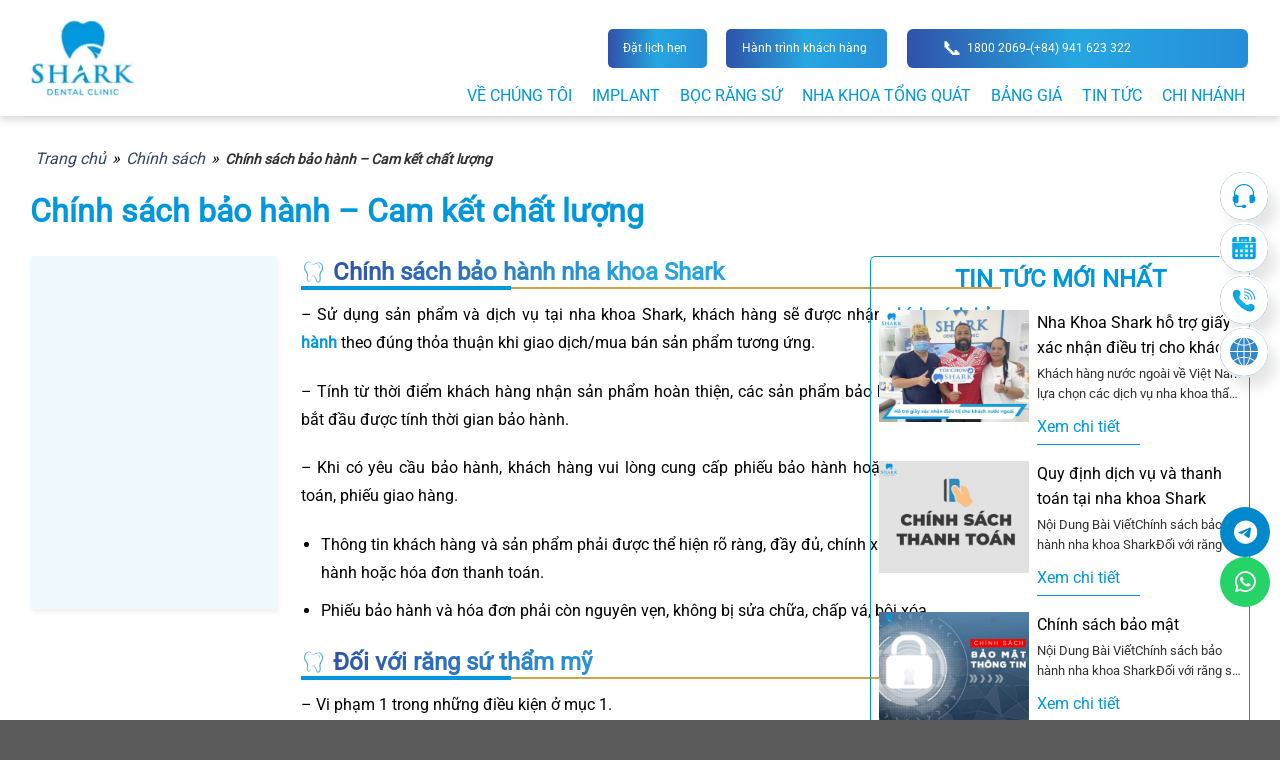

--- FILE ---
content_type: text/html; charset=UTF-8
request_url: https://nhakhoashark.vn/chinh-sach-bao-hanh/
body_size: 75991
content:
<!DOCTYPE html>
<!--[if IE 9 ]> <html lang="vi" prefix="og: https://ogp.me/ns#" class="ie9 loading-site no-js"> <![endif]-->
<!--[if IE 8 ]> <html lang="vi" prefix="og: https://ogp.me/ns#" class="ie8 loading-site no-js"> <![endif]-->
<!--[if (gte IE 9)|!(IE)]><!--><html lang="vi" prefix="og: https://ogp.me/ns#" class="loading-site no-js"> <!--<![endif]-->
<head><meta charset="UTF-8" /><script>if(navigator.userAgent.match(/MSIE|Internet Explorer/i)||navigator.userAgent.match(/Trident\/7\..*?rv:11/i)){var href=document.location.href;if(!href.match(/[?&]nowprocket/)){if(href.indexOf("?")==-1){if(href.indexOf("#")==-1){document.location.href=href+"?nowprocket=1"}else{document.location.href=href.replace("#","?nowprocket=1#")}}else{if(href.indexOf("#")==-1){document.location.href=href+"&nowprocket=1"}else{document.location.href=href.replace("#","&nowprocket=1#")}}}}</script><script>(()=>{class RocketLazyLoadScripts{constructor(){this.v="2.0.3",this.userEvents=["keydown","keyup","mousedown","mouseup","mousemove","mouseover","mouseenter","mouseout","mouseleave","touchmove","touchstart","touchend","touchcancel","wheel","click","dblclick","input","visibilitychange"],this.attributeEvents=["onblur","onclick","oncontextmenu","ondblclick","onfocus","onmousedown","onmouseenter","onmouseleave","onmousemove","onmouseout","onmouseover","onmouseup","onmousewheel","onscroll","onsubmit"]}async t(){this.i(),this.o(),/iP(ad|hone)/.test(navigator.userAgent)&&this.h(),this.u(),this.l(this),this.m(),this.k(this),this.p(this),this._(),await Promise.all([this.R(),this.L()]),this.lastBreath=Date.now(),this.S(this),this.P(),this.D(),this.O(),this.M(),await this.C(this.delayedScripts.normal),await this.C(this.delayedScripts.defer),await this.C(this.delayedScripts.async),this.F("domReady"),await this.T(),await this.j(),await this.I(),this.F("windowLoad"),await this.A(),window.dispatchEvent(new Event("rocket-allScriptsLoaded")),this.everythingLoaded=!0,this.lastTouchEnd&&await new Promise((t=>setTimeout(t,500-Date.now()+this.lastTouchEnd))),this.H(),this.F("all"),this.U(),this.W()}i(){this.CSPIssue=sessionStorage.getItem("rocketCSPIssue"),document.addEventListener("securitypolicyviolation",(t=>{this.CSPIssue||"script-src-elem"!==t.violatedDirective||"data"!==t.blockedURI||(this.CSPIssue=!0,sessionStorage.setItem("rocketCSPIssue",!0))}),{isRocket:!0})}o(){window.addEventListener("pageshow",(t=>{this.persisted=t.persisted,this.realWindowLoadedFired=!0}),{isRocket:!0}),window.addEventListener("pagehide",(()=>{this.onFirstUserAction=null}),{isRocket:!0})}h(){let t;function e(e){t=e}window.addEventListener("touchstart",e,{isRocket:!0}),window.addEventListener("touchend",(function i(o){Math.abs(o.changedTouches[0].pageX-t.changedTouches[0].pageX)<10&&Math.abs(o.changedTouches[0].pageY-t.changedTouches[0].pageY)<10&&o.timeStamp-t.timeStamp<200&&(o.target.dispatchEvent(new PointerEvent("click",{target:o.target,bubbles:!0,cancelable:!0,detail:1})),event.preventDefault(),window.removeEventListener("touchstart",e,{isRocket:!0}),window.removeEventListener("touchend",i,{isRocket:!0}))}),{isRocket:!0})}q(t){this.userActionTriggered||("mousemove"!==t.type||this.firstMousemoveIgnored?"keyup"===t.type||"mouseover"===t.type||"mouseout"===t.type||(this.userActionTriggered=!0,this.onFirstUserAction&&this.onFirstUserAction()):this.firstMousemoveIgnored=!0),"click"===t.type&&t.preventDefault(),this.savedUserEvents.length>0&&(t.stopPropagation(),t.stopImmediatePropagation()),"touchstart"===this.lastEvent&&"touchend"===t.type&&(this.lastTouchEnd=Date.now()),"click"===t.type&&(this.lastTouchEnd=0),this.lastEvent=t.type,this.savedUserEvents.push(t)}u(){this.savedUserEvents=[],this.userEventHandler=this.q.bind(this),this.userEvents.forEach((t=>window.addEventListener(t,this.userEventHandler,{passive:!1,isRocket:!0})))}U(){this.userEvents.forEach((t=>window.removeEventListener(t,this.userEventHandler,{passive:!1,isRocket:!0}))),this.savedUserEvents.forEach((t=>{t.target.dispatchEvent(new window[t.constructor.name](t.type,t))}))}m(){this.eventsMutationObserver=new MutationObserver((t=>{const e="return false";for(const i of t){if("attributes"===i.type){const t=i.target.getAttribute(i.attributeName);t&&t!==e&&(i.target.setAttribute("data-rocket-"+i.attributeName,t),i.target["rocket"+i.attributeName]=new Function("event",t),i.target.setAttribute(i.attributeName,e))}"childList"===i.type&&i.addedNodes.forEach((t=>{if(t.nodeType===Node.ELEMENT_NODE)for(const i of t.attributes)this.attributeEvents.includes(i.name)&&i.value&&""!==i.value&&(t.setAttribute("data-rocket-"+i.name,i.value),t["rocket"+i.name]=new Function("event",i.value),t.setAttribute(i.name,e))}))}})),this.eventsMutationObserver.observe(document,{subtree:!0,childList:!0,attributeFilter:this.attributeEvents})}H(){this.eventsMutationObserver.disconnect(),this.attributeEvents.forEach((t=>{document.querySelectorAll("[data-rocket-"+t+"]").forEach((e=>{e.setAttribute(t,e.getAttribute("data-rocket-"+t)),e.removeAttribute("data-rocket-"+t)}))}))}k(t){Object.defineProperty(HTMLElement.prototype,"onclick",{get(){return this.rocketonclick||null},set(e){this.rocketonclick=e,this.setAttribute(t.everythingLoaded?"onclick":"data-rocket-onclick","this.rocketonclick(event)")}})}S(t){function e(e,i){let o=e[i];e[i]=null,Object.defineProperty(e,i,{get:()=>o,set(s){t.everythingLoaded?o=s:e["rocket"+i]=o=s}})}e(document,"onreadystatechange"),e(window,"onload"),e(window,"onpageshow");try{Object.defineProperty(document,"readyState",{get:()=>t.rocketReadyState,set(e){t.rocketReadyState=e},configurable:!0}),document.readyState="loading"}catch(t){console.log("WPRocket DJE readyState conflict, bypassing")}}l(t){this.originalAddEventListener=EventTarget.prototype.addEventListener,this.originalRemoveEventListener=EventTarget.prototype.removeEventListener,this.savedEventListeners=[],EventTarget.prototype.addEventListener=function(e,i,o){o&&o.isRocket||!t.B(e,this)&&!t.userEvents.includes(e)||t.B(e,this)&&!t.userActionTriggered||e.startsWith("rocket-")||t.everythingLoaded?t.originalAddEventListener.call(this,e,i,o):t.savedEventListeners.push({target:this,remove:!1,type:e,func:i,options:o})},EventTarget.prototype.removeEventListener=function(e,i,o){o&&o.isRocket||!t.B(e,this)&&!t.userEvents.includes(e)||t.B(e,this)&&!t.userActionTriggered||e.startsWith("rocket-")||t.everythingLoaded?t.originalRemoveEventListener.call(this,e,i,o):t.savedEventListeners.push({target:this,remove:!0,type:e,func:i,options:o})}}F(t){"all"===t&&(EventTarget.prototype.addEventListener=this.originalAddEventListener,EventTarget.prototype.removeEventListener=this.originalRemoveEventListener),this.savedEventListeners=this.savedEventListeners.filter((e=>{let i=e.type,o=e.target||window;return"domReady"===t&&"DOMContentLoaded"!==i&&"readystatechange"!==i||("windowLoad"===t&&"load"!==i&&"readystatechange"!==i&&"pageshow"!==i||(this.B(i,o)&&(i="rocket-"+i),e.remove?o.removeEventListener(i,e.func,e.options):o.addEventListener(i,e.func,e.options),!1))}))}p(t){let e;function i(e){return t.everythingLoaded?e:e.split(" ").map((t=>"load"===t||t.startsWith("load.")?"rocket-jquery-load":t)).join(" ")}function o(o){function s(e){const s=o.fn[e];o.fn[e]=o.fn.init.prototype[e]=function(){return this[0]===window&&t.userActionTriggered&&("string"==typeof arguments[0]||arguments[0]instanceof String?arguments[0]=i(arguments[0]):"object"==typeof arguments[0]&&Object.keys(arguments[0]).forEach((t=>{const e=arguments[0][t];delete arguments[0][t],arguments[0][i(t)]=e}))),s.apply(this,arguments),this}}if(o&&o.fn&&!t.allJQueries.includes(o)){const e={DOMContentLoaded:[],"rocket-DOMContentLoaded":[]};for(const t in e)document.addEventListener(t,(()=>{e[t].forEach((t=>t()))}),{isRocket:!0});o.fn.ready=o.fn.init.prototype.ready=function(i){function s(){parseInt(o.fn.jquery)>2?setTimeout((()=>i.bind(document)(o))):i.bind(document)(o)}return t.realDomReadyFired?!t.userActionTriggered||t.fauxDomReadyFired?s():e["rocket-DOMContentLoaded"].push(s):e.DOMContentLoaded.push(s),o([])},s("on"),s("one"),s("off"),t.allJQueries.push(o)}e=o}t.allJQueries=[],o(window.jQuery),Object.defineProperty(window,"jQuery",{get:()=>e,set(t){o(t)}})}P(){const t=new Map;document.write=document.writeln=function(e){const i=document.currentScript,o=document.createRange(),s=i.parentElement;let n=t.get(i);void 0===n&&(n=i.nextSibling,t.set(i,n));const c=document.createDocumentFragment();o.setStart(c,0),c.appendChild(o.createContextualFragment(e)),s.insertBefore(c,n)}}async R(){return new Promise((t=>{this.userActionTriggered?t():this.onFirstUserAction=t}))}async L(){return new Promise((t=>{document.addEventListener("DOMContentLoaded",(()=>{this.realDomReadyFired=!0,t()}),{isRocket:!0})}))}async I(){return this.realWindowLoadedFired?Promise.resolve():new Promise((t=>{window.addEventListener("load",t,{isRocket:!0})}))}M(){this.pendingScripts=[];this.scriptsMutationObserver=new MutationObserver((t=>{for(const e of t)e.addedNodes.forEach((t=>{"SCRIPT"!==t.tagName||t.noModule||t.isWPRocket||this.pendingScripts.push({script:t,promise:new Promise((e=>{const i=()=>{const i=this.pendingScripts.findIndex((e=>e.script===t));i>=0&&this.pendingScripts.splice(i,1),e()};t.addEventListener("load",i,{isRocket:!0}),t.addEventListener("error",i,{isRocket:!0}),setTimeout(i,1e3)}))})}))})),this.scriptsMutationObserver.observe(document,{childList:!0,subtree:!0})}async j(){await this.J(),this.pendingScripts.length?(await this.pendingScripts[0].promise,await this.j()):this.scriptsMutationObserver.disconnect()}D(){this.delayedScripts={normal:[],async:[],defer:[]},document.querySelectorAll("script[type$=rocketlazyloadscript]").forEach((t=>{t.hasAttribute("data-rocket-src")?t.hasAttribute("async")&&!1!==t.async?this.delayedScripts.async.push(t):t.hasAttribute("defer")&&!1!==t.defer||"module"===t.getAttribute("data-rocket-type")?this.delayedScripts.defer.push(t):this.delayedScripts.normal.push(t):this.delayedScripts.normal.push(t)}))}async _(){await this.L();let t=[];document.querySelectorAll("script[type$=rocketlazyloadscript][data-rocket-src]").forEach((e=>{let i=e.getAttribute("data-rocket-src");if(i&&!i.startsWith("data:")){i.startsWith("//")&&(i=location.protocol+i);try{const o=new URL(i).origin;o!==location.origin&&t.push({src:o,crossOrigin:e.crossOrigin||"module"===e.getAttribute("data-rocket-type")})}catch(t){}}})),t=[...new Map(t.map((t=>[JSON.stringify(t),t]))).values()],this.N(t,"preconnect")}async $(t){if(await this.G(),!0!==t.noModule||!("noModule"in HTMLScriptElement.prototype))return new Promise((e=>{let i;function o(){(i||t).setAttribute("data-rocket-status","executed"),e()}try{if(navigator.userAgent.includes("Firefox/")||""===navigator.vendor||this.CSPIssue)i=document.createElement("script"),[...t.attributes].forEach((t=>{let e=t.nodeName;"type"!==e&&("data-rocket-type"===e&&(e="type"),"data-rocket-src"===e&&(e="src"),i.setAttribute(e,t.nodeValue))})),t.text&&(i.text=t.text),t.nonce&&(i.nonce=t.nonce),i.hasAttribute("src")?(i.addEventListener("load",o,{isRocket:!0}),i.addEventListener("error",(()=>{i.setAttribute("data-rocket-status","failed-network"),e()}),{isRocket:!0}),setTimeout((()=>{i.isConnected||e()}),1)):(i.text=t.text,o()),i.isWPRocket=!0,t.parentNode.replaceChild(i,t);else{const i=t.getAttribute("data-rocket-type"),s=t.getAttribute("data-rocket-src");i?(t.type=i,t.removeAttribute("data-rocket-type")):t.removeAttribute("type"),t.addEventListener("load",o,{isRocket:!0}),t.addEventListener("error",(i=>{this.CSPIssue&&i.target.src.startsWith("data:")?(console.log("WPRocket: CSP fallback activated"),t.removeAttribute("src"),this.$(t).then(e)):(t.setAttribute("data-rocket-status","failed-network"),e())}),{isRocket:!0}),s?(t.fetchPriority="high",t.removeAttribute("data-rocket-src"),t.src=s):t.src="data:text/javascript;base64,"+window.btoa(unescape(encodeURIComponent(t.text)))}}catch(i){t.setAttribute("data-rocket-status","failed-transform"),e()}}));t.setAttribute("data-rocket-status","skipped")}async C(t){const e=t.shift();return e?(e.isConnected&&await this.$(e),this.C(t)):Promise.resolve()}O(){this.N([...this.delayedScripts.normal,...this.delayedScripts.defer,...this.delayedScripts.async],"preload")}N(t,e){this.trash=this.trash||[];let i=!0;var o=document.createDocumentFragment();t.forEach((t=>{const s=t.getAttribute&&t.getAttribute("data-rocket-src")||t.src;if(s&&!s.startsWith("data:")){const n=document.createElement("link");n.href=s,n.rel=e,"preconnect"!==e&&(n.as="script",n.fetchPriority=i?"high":"low"),t.getAttribute&&"module"===t.getAttribute("data-rocket-type")&&(n.crossOrigin=!0),t.crossOrigin&&(n.crossOrigin=t.crossOrigin),t.integrity&&(n.integrity=t.integrity),t.nonce&&(n.nonce=t.nonce),o.appendChild(n),this.trash.push(n),i=!1}})),document.head.appendChild(o)}W(){this.trash.forEach((t=>t.remove()))}async T(){try{document.readyState="interactive"}catch(t){}this.fauxDomReadyFired=!0;try{await this.G(),document.dispatchEvent(new Event("rocket-readystatechange")),await this.G(),document.rocketonreadystatechange&&document.rocketonreadystatechange(),await this.G(),document.dispatchEvent(new Event("rocket-DOMContentLoaded")),await this.G(),window.dispatchEvent(new Event("rocket-DOMContentLoaded"))}catch(t){console.error(t)}}async A(){try{document.readyState="complete"}catch(t){}try{await this.G(),document.dispatchEvent(new Event("rocket-readystatechange")),await this.G(),document.rocketonreadystatechange&&document.rocketonreadystatechange(),await this.G(),window.dispatchEvent(new Event("rocket-load")),await this.G(),window.rocketonload&&window.rocketonload(),await this.G(),this.allJQueries.forEach((t=>t(window).trigger("rocket-jquery-load"))),await this.G();const t=new Event("rocket-pageshow");t.persisted=this.persisted,window.dispatchEvent(t),await this.G(),window.rocketonpageshow&&window.rocketonpageshow({persisted:this.persisted})}catch(t){console.error(t)}}async G(){Date.now()-this.lastBreath>45&&(await this.J(),this.lastBreath=Date.now())}async J(){return document.hidden?new Promise((t=>setTimeout(t))):new Promise((t=>requestAnimationFrame(t)))}B(t,e){return e===document&&"readystatechange"===t||(e===document&&"DOMContentLoaded"===t||(e===window&&"DOMContentLoaded"===t||(e===window&&"load"===t||e===window&&"pageshow"===t)))}static run(){(new RocketLazyLoadScripts).t()}}RocketLazyLoadScripts.run()})();</script>
	
	<link rel="profile" href="http://gmpg.org/xfn/11" />
	
	
	<script type="rocketlazyloadscript">
		!function(f,b,e,v,n,t,s)
		{if(f.fbq)return;n=f.fbq=function(){n.callMethod?
		n.callMethod.apply(n,arguments):n.queue.push(arguments)};
		if(!f._fbq)f._fbq=n;n.push=n;n.loaded=!0;n.version='2.0';
		n.queue=[];t=b.createElement(e);t.async=!0;
		t.src=v;s=b.getElementsByTagName(e)[0];
		s.parentNode.insertBefore(t,s)}(window, document,'script',
		'https://connect.facebook.net/en_US/fbevents.js');
		fbq('init', '1750344152034134');
		fbq('track', 'PageView');
	</script>
	<noscript><img height="1" width="1" style="display:none"
		src="https://www.facebook.com/tr?id=1750344152034134&ev=PageView&noscript=1"
		/>
	</noscript>
	<meta name="facebook-domain-verification" content="8qalilvzh5z84oyvxsl7u8fi4jcw66" />
	<link rel="icon" href="https://cdn.diemnhangroup.com/nhakhoashark.vn/2022/12/cropped-Logo-Shark-Dental-Final-01-2-32x32.png" sizes="32x32" />
<link rel="icon" href="https://cdn.diemnhangroup.com/nhakhoashark.vn/2022/12/cropped-Logo-Shark-Dental-Final-01-2-192x192.png" sizes="192x192" />
<link rel="apple-touch-icon" href="https://cdn.diemnhangroup.com/nhakhoashark.vn/2022/12/cropped-Logo-Shark-Dental-Final-01-2-180x180.png" />
<meta name="msapplication-TileImage" content="https://cdn.diemnhangroup.com/nhakhoashark.vn/2022/12/cropped-Logo-Shark-Dental-Final-01-2-270x270.png" />
<script type="rocketlazyloadscript">(function(html){html.className = html.className.replace(/\bno-js\b/,'js')})(document.documentElement);</script>
<meta name="viewport" content="width=device-width, initial-scale=1, maximum-scale=1" />
<!-- Search Engine Optimization by Rank Math PRO - https://s.rankmath.com/home -->
<title>Chính sách bảo hành - Cam kết chất lượng</title>
<link crossorigin data-rocket-preconnect href="https://embed.tawk.to" rel="preconnect">
<link crossorigin data-rocket-preconnect href="https://za.zdn.vn" rel="preconnect">
<link crossorigin data-rocket-preconnect href="https://connect.facebook.net" rel="preconnect">
<link crossorigin data-rocket-preconnect href="https://cdn.diemnhangroup.com" rel="preconnect">
<link crossorigin data-rocket-preconnect href="https://fonts.googleapis.com" rel="preconnect">
<link crossorigin data-rocket-preconnect href="https://fonts.gstatic.com" rel="preconnect">
<link crossorigin data-rocket-preconnect href="https://www.googletagmanager.com" rel="preconnect">
<link crossorigin data-rocket-preconnect href="https://www.gstatic.com" rel="preconnect">
<link crossorigin data-rocket-preconnect href="https://page.widget.zalo.me" rel="preconnect">
<link crossorigin data-rocket-preconnect href="https://unpkg.com" rel="preconnect">
<link data-rocket-preload as="style" href="https://fonts.googleapis.com/css?family=Roboto%3Aregular%2Cregular%2Cregular%2Cregular%2Cregular&#038;display=swap" rel="preload">
<link crossorigin data-rocket-preload as="font" href="https://nhakhoashark.vn/wp-content/plugins/bubble-menu/vendors/fontawesome/webfonts/fa-brands-400.woff2" rel="preload">
<link crossorigin data-rocket-preload as="font" href="https://nhakhoashark.vn/wp-content/plugins/bubble-menu/vendors/fontawesome/webfonts/fa-solid-900.woff2" rel="preload">
<link crossorigin data-rocket-preload as="font" href="https://nhakhoashark.vn/wp-content/themes/flatsome/assets/css/icons/fl-icons.woff2?v=3.15.6" rel="preload">
<link crossorigin data-rocket-preload as="font" href="https://nhakhoashark.vn/wp-content/plugins/halfdata-green-popups/fonts/lepopup-fa.woff2?71162692" rel="preload">
<link crossorigin data-rocket-preload as="font" href="https://fonts.gstatic.com/s/roboto/v49/KFOMCnqEu92Fr1ME7kSn66aGLdTylUAMQXC89YmC2DPNWubEbVmbiArmlw.woff2" rel="preload">
<link crossorigin data-rocket-preload as="font" href="https://fonts.gstatic.com/s/roboto/v49/KFOMCnqEu92Fr1ME7kSn66aGLdTylUAMQXC89YmC2DPNWubEbVmaiArmlw.woff2" rel="preload">
<link crossorigin data-rocket-preload as="font" href="https://fonts.gstatic.com/s/roboto/v49/KFOMCnqEu92Fr1ME7kSn66aGLdTylUAMQXC89YmC2DPNWubEbVmUiAo.woff2" rel="preload">
<link href="https://fonts.googleapis.com/css?family=Roboto%3Aregular%2Cregular%2Cregular%2Cregular%2Cregular&#038;display=swap" media="print" onload="this.media=&#039;all&#039;" rel="stylesheet">
<noscript><link rel="stylesheet" href="https://fonts.googleapis.com/css?family=Roboto%3Aregular%2Cregular%2Cregular%2Cregular%2Cregular&#038;display=swap"></noscript>
<style id="wpr-usedcss">.fab,.fas{-moz-osx-font-smoothing:grayscale;-webkit-font-smoothing:antialiased;display:inline-block;font-style:normal;font-variant:normal;text-rendering:auto;line-height:1}.fa-facebook:before{content:"\f09a"}.fa-star:before{content:"\f005"}.fa-telegram:before{content:"\f2c6"}.fa-tiktok:before{content:"\e07b"}.fa-whatsapp:before{content:"\f232"}.fa-youtube:before{content:"\f167"}.fab{font-family:"Font Awesome 5 Brands"}.fas{font-family:"Font Awesome 5 Free"}:root{--wp-admin-theme-color:#007cba;--wp-admin-theme-color--rgb:0,124,186;--wp-admin-theme-color-darker-10:#006ba1;--wp-admin-theme-color-darker-10--rgb:0,107,161;--wp-admin-theme-color-darker-20:#005a87;--wp-admin-theme-color-darker-20--rgb:0,90,135;--wp-admin-border-width-focus:2px}@media (-webkit-min-device-pixel-ratio:2),(min-resolution:192dpi){:root{--wp-admin-border-width-focus:1.5px}}:root{--wp--preset--font-size--normal:16px;--wp--preset--font-size--huge:42px}.screen-reader-text{border:0;clip:rect(1px,1px,1px,1px);clip-path:inset(50%);height:1px;margin:-1px;overflow:hidden;padding:0;position:absolute;width:1px;word-wrap:normal!important}.screen-reader-text:focus{background-color:#ddd;clip:auto!important;clip-path:none;color:#444;display:block;font-size:1em;height:auto;left:5px;line-height:normal;padding:15px 23px 14px;text-decoration:none;top:5px;width:auto;z-index:100000}html :where(.has-border-color){border-style:solid}html :where([style*=border-top-color]){border-top-style:solid}html :where([style*=border-right-color]){border-right-style:solid}html :where([style*=border-bottom-color]){border-bottom-style:solid}html :where([style*=border-left-color]){border-left-style:solid}html :where([style*=border-width]){border-style:solid}html :where([style*=border-top-width]){border-top-style:solid}html :where([style*=border-right-width]){border-right-style:solid}html :where([style*=border-bottom-width]){border-bottom-style:solid}html :where([style*=border-left-width]){border-left-style:solid}html :where(img[class*=wp-image-]){height:auto;max-width:100%}.bubble-menu,.bubble-menu *{box-sizing:border-box;line-height:1}.bubble-menu,.bubble-menu a,.bubble-menu button,.bubble-menu li,.bubble-menu ul{all:unset}@media print{.bubble-menu{display:none}}.bubble-menu{--size:16px;--shadow:none;--color:#14102C;--background:#ffffff;--label-color:#ffffff;--label-background:#14102C;--duration:0.5s;--margin-block:0;--margin-inline:0;--radius:0;--label-radius:0;--clip-path:none;--popover-inline:270px;--popover-size:16px;--popover-block:550px;--popover-backdrop:rgba(0, 0, 0, .85);--popover-border-color:#222222;--popover-padding:10px;z-index:99999;position:fixed;font-size:var(--size);margin-block:var(--margin-block);margin-inline:var(--margin-inline);opacity:0}.bubble-menu.-show{visibility:visible;opacity:1;transition:opacity .2s}.bubble-menu{visibility:hidden}.bubble-menu .bm-label{border:0;clip:rect(0,0,0,0);height:.01em;overflow:hidden;padding:0;position:absolute;white-space:nowrap;width:.01em}.bubble-menu .bm-link,.bubble-menu .bm-toggle{display:flex;align-items:center;justify-content:center;cursor:pointer;box-shadow:var(--shadow);color:var(--color);background-color:var(--background);transition-duration:var(--duration),var(--duration);transition-timing-function:ease,ease;border-radius:var(--radius);clip-path:var(--clip-path)}.bubble-menu .bm-toggle{-webkit-align-items:center;-webkit-justify-content:center;-webkit-clip-path:var(--clip-path);display:-webkit-flex;transition-property:color,background-color}.bubble-menu .bm-link{position:relative}.bubble-menu .bm-link:active,.bubble-menu .bm-link:focus,.bubble-menu .bm-link:focus-within,.bubble-menu .bm-link:hover,.bubble-menu .bm-toggle:active,.bubble-menu .bm-toggle:focus,.bubble-menu .bm-toggle:focus-within,.bubble-menu .bm-toggle:hover{color:var(--background);background-color:var(--color)}.bubble-menu .bm-link[data-label]::after,.bubble-menu .bm-toggle[data-label]::after{position:absolute;inset:-9999px auto auto -9999px;content:attr(data-label);padding:.5em .75em;opacity:0;border-radius:var(--label-radius);white-space:nowrap;z-index:3;background:var(--label-background);font-style:normal;font-size:calc(var(--size) - 2px);line-height:1;color:var(--label-color);margin-inline:2px;visibility:hidden}.bubble-menu .bm-link:hover.-top-right[data-label]::after,.bubble-menu .bm-toggle:hover.-top-right[data-label]::after{inset:auto auto 100% 100%}.bubble-menu .bm-link:hover.-top-left[data-label]::after,.bubble-menu .bm-toggle:hover.-top-left[data-label]::after{inset:auto 100% 100% auto}.bubble-menu .bm-link:hover.-left[data-label]::after,.bubble-menu .bm-toggle:hover.-left[data-label]::after{inset:50% 100% auto auto;-webkit-transform:translateY(-50%);transform:translateY(-50%);margin-inline:10px}.bubble-menu .bm-link:hover.-right[data-label]::after,.bubble-menu .bm-toggle:hover.-right[data-label]::after{inset:50% auto auto 100%;-webkit-transform:translateY(-50%);transform:translateY(-50%);margin-inline:10px}.bubble-menu .bm-link:hover.-bottom-right[data-label]::after,.bubble-menu .bm-toggle:hover.-bottom-right[data-label]::after{inset:100% auto auto 100%}.bubble-menu .bm-link:hover.-bottom-right-important[data-label]::after,.bubble-menu .bm-toggle:hover.-bottom-right-important[data-label]::after{inset:100% auto auto 100%!important}.bubble-menu .bm-link:hover.-bottom-left[data-label]::after,.bubble-menu .bm-toggle:hover.-bottom-left[data-label]::after{inset:100% 100% auto auto}.bubble-menu .bm-toggle{position:relative;block-size:calc(var(--size)*3);inline-size:calc(var(--size)*3);z-index:1;font-size:1.6875em}.bubble-menu .bm-toggle .bm-icon{transition:rotate .5s}.bubble-menu .bm-toggle img.bm-icon{display:block;max-inline-size:calc(var(--size)*2);max-block-size:calc(var(--size)*2)}.bubble-menu .bm-toggle:hover[data-label]::after{opacity:1;transition:opacity .2s;transition-delay:var(--duration);visibility:visible}.bubble-menu .bm-link{block-size:calc(var(--size)*2.375);inline-size:calc(var(--size)*2.375);font-size:1.25em;transition-property:color,background-color,rotate,scale}.bubble-menu .bm-link img.bm-icon{display:block;max-inline-size:calc(var(--size)*1.25);max-block-size:calc(var(--size)*1.25)}.bubble-menu .bm-item{position:absolute;-webkit-transform-origin:50% 100px;transform-origin:50% 100px;top:calc((3em - 2.375em)/ 2);left:calc((3em - 2.375em)/ 2)}.bubble-menu .bm-icon{--icon-rotate:0deg;--icon-delay:0s;--icon-duration:1s;--icon-count:infinite;--icon-scale:none;rotate:var(--icon-rotate);scale:var(--icon-scale)}.bubble-menu.-top{inset:20px auto auto 50%;-webkit-transform:translateX(-50%);transform:translateX(-50%)}.bubble-menu.-top-left{inset:20px auto auto 20px}.bubble-menu.-top-right{inset:20px 20px auto auto}.bubble-menu.-left,.bubble-menu.-right{inset:50% 20px auto auto;-webkit-transform:translateY(-50%);transform:translateY(-50%)}.bubble-menu.-left{inset:50% auto auto 20px}.bubble-menu.-bottom{inset:auto auto 20px 50%;-webkit-transform:translateX(-50%);transform:translateX(-50%)}.bubble-menu.-bottom-left{inset:auto auto 20px 20px}.bubble-menu.-bottom-right{inset:auto 20px 20px auto}.bubble-menu .bm-item{transition-property:opacity,rotate,scale,-webkit-transform;transition-property:opacity,transform,rotate,scale;transition-property:opacity,transform,rotate,scale,-webkit-transform;transition-duration:var(--duration)}.bubble-menu.-active .bm-toggle:hover[data-label]::after{opacity:0;transition:opacity var(--duration);visibility:hidden}.bubble-menu.-active .bm-toggle .bm-icon{rotate:calc(360deg + var(--icon-rotate))}.bubble-menu.-active .bm-item{--x:0px;--y:0px;-webkit-transform:translate(var(--x),var(--y));transform:translate(var(--x),var(--y))}.bubble-menu.-active .bm-link:hover[data-label]::after{opacity:1;transition:opacity var(--duration);visibility:visible}.bubble-menu.-circle{--radius:50%;--label-radius:0.5em}.bubble-menu.-size-lg{--size:18px}.bubble-menu.-shadow{--shadow:0 0 6px rgba(0, 0, 0, .5)}.fab,.fas{-moz-osx-font-smoothing:grayscale;-webkit-font-smoothing:antialiased;display:var(--fa-display,inline-block);font-style:normal;font-variant:normal;line-height:1;text-rendering:auto}.fab::before,.fas::before{content:var(--fa)}.fas{font-family:'Font Awesome 6 Free'}.fab{font-family:'Font Awesome 6 Brands'}.fa-star{--fa:"\f005";--fa--fa:"\f005\f005"}:root{--fa-style-family-brands:'Font Awesome 6 Brands';--fa-font-brands:normal 400 1em/1 'Font Awesome 6 Brands'}@font-face{font-family:'Font Awesome 6 Brands';font-style:normal;font-weight:400;font-display:swap;src:url("https://nhakhoashark.vn/wp-content/plugins/bubble-menu/vendors/fontawesome/webfonts/fa-brands-400.woff2") format("woff2"),url("https://nhakhoashark.vn/wp-content/plugins/bubble-menu/vendors/fontawesome/webfonts/fa-brands-400.ttf") format("truetype")}.fab{font-weight:400}.fa-tiktok{--fa:"\e07b"}.fa-facebook{--fa:"\f09a"}.fa-whatsapp{--fa:"\f232"}.fa-youtube{--fa:"\f167"}.fa-telegram{--fa:"\f2c6"}:root{--fa-style-family-classic:'Font Awesome 6 Free';--fa-font-regular:normal 400 1em/1 'Font Awesome 6 Free'}:root{--fa-style-family-classic:'Font Awesome 6 Free';--fa-font-solid:normal 900 1em/1 'Font Awesome 6 Free'}@font-face{font-family:'Font Awesome 6 Free';font-style:normal;font-weight:900;font-display:swap;src:url("https://nhakhoashark.vn/wp-content/plugins/bubble-menu/vendors/fontawesome/webfonts/fa-solid-900.woff2") format("woff2"),url("https://nhakhoashark.vn/wp-content/plugins/bubble-menu/vendors/fontawesome/webfonts/fa-solid-900.ttf") format("truetype")}.fas{font-weight:900}@font-face{font-family:'Font Awesome 5 Brands';font-display:swap;font-weight:400;src:url("https://nhakhoashark.vn/wp-content/plugins/bubble-menu/vendors/fontawesome/webfonts/fa-brands-400.woff2") format("woff2"),url("https://nhakhoashark.vn/wp-content/plugins/bubble-menu/vendors/fontawesome/webfonts/fa-brands-400.ttf") format("truetype")}@font-face{font-family:'Font Awesome 5 Free';font-display:swap;font-weight:900;src:url("https://nhakhoashark.vn/wp-content/plugins/bubble-menu/vendors/fontawesome/webfonts/fa-solid-900.woff2") format("woff2"),url("https://nhakhoashark.vn/wp-content/plugins/bubble-menu/vendors/fontawesome/webfonts/fa-solid-900.ttf") format("truetype")}@font-face{font-family:FontAwesome;font-display:swap;src:url("https://nhakhoashark.vn/wp-content/plugins/bubble-menu/vendors/fontawesome/webfonts/fa-solid-900.woff2") format("woff2"),url("https://nhakhoashark.vn/wp-content/plugins/bubble-menu/vendors/fontawesome/webfonts/fa-solid-900.ttf") format("truetype")}@font-face{font-family:FontAwesome;font-display:swap;src:url("https://nhakhoashark.vn/wp-content/plugins/bubble-menu/vendors/fontawesome/webfonts/fa-brands-400.woff2") format("woff2"),url("https://nhakhoashark.vn/wp-content/plugins/bubble-menu/vendors/fontawesome/webfonts/fa-brands-400.ttf") format("truetype")}.kk-star-ratings{display:-webkit-box;display:-webkit-flex;display:-ms-flexbox;display:flex;-webkit-box-align:center;-webkit-align-items:center;-ms-flex-align:center;align-items:center}.kk-star-ratings .kksr-stars{position:relative}.kk-star-ratings .kksr-stars .kksr-stars-active,.kk-star-ratings .kksr-stars .kksr-stars-inactive{display:flex}.kk-star-ratings .kksr-stars .kksr-stars-active{overflow:hidden;position:absolute;top:0;left:0}.kk-star-ratings .kksr-stars .kksr-star{cursor:pointer;padding-right:0}.kk-star-ratings .kksr-stars .kksr-star .kksr-icon{transition:.3s all}.kk-star-ratings:not(.kksr-disabled) .kksr-stars:hover .kksr-stars-active{width:0!important}.kk-star-ratings .kksr-stars .kksr-star .kksr-icon,.kk-star-ratings:not(.kksr-disabled) .kksr-stars .kksr-star:hover~.kksr-star .kksr-icon{background-image:url("https://nhakhoashark.vn/wp-content/plugins/kk-star-ratings/src/core/public/svg/inactive.svg")}.kk-star-ratings .kksr-stars .kksr-stars-active .kksr-star .kksr-icon{background-image:url("https://nhakhoashark.vn/wp-content/plugins/kk-star-ratings/src/core/public/svg/active.svg")}.kk-star-ratings:not(.kksr-disabled) .kksr-stars:hover .kksr-star .kksr-icon{background-image:url("https://nhakhoashark.vn/wp-content/plugins/kk-star-ratings/src/core/public/svg/selected.svg")}.kk-star-ratings .kksr-legend{margin-left:.75rem;margin-right:.75rem}html{font-family:sans-serif;-ms-text-size-adjust:100%;-webkit-text-size-adjust:100%}body{margin:0}article,footer,header,main,menu,nav,section{display:block}audio,progress,video{display:inline-block}audio:not([controls]){display:none;height:0}progress{vertical-align:baseline}[hidden],template{display:none}a{background-color:transparent}a:active,a:hover{outline-width:0}b,strong{font-weight:inherit}b,strong{font-weight:bolder}img{border-style:none}svg:not(:root){overflow:hidden}button,input,select,textarea{font:inherit}optgroup{font-weight:700}button,input,select{overflow:visible}button,select{text-transform:none}[type=button],[type=reset],[type=submit],button{cursor:pointer}[disabled]{cursor:default}[type=reset],[type=submit],button,html [type=button]{-webkit-appearance:button}button::-moz-focus-inner,input::-moz-focus-inner{border:0;padding:0}button:-moz-focusring,input:-moz-focusring{outline:ButtonText dotted 1px}fieldset{border:1px solid silver;margin:0 2px;padding:.35em .625em .75em}legend{-webkit-box-sizing:border-box;box-sizing:border-box;color:inherit;display:table;max-width:100%;padding:0;white-space:normal}textarea{overflow:auto}[type=checkbox],[type=radio]{-webkit-box-sizing:border-box;box-sizing:border-box;padding:0}[type=number]::-webkit-inner-spin-button,[type=number]::-webkit-outer-spin-button{height:auto}[type=search]{-webkit-appearance:textfield}[type=search]::-webkit-search-cancel-button,[type=search]::-webkit-search-decoration{-webkit-appearance:none}*,:after,:before{-webkit-box-sizing:border-box;box-sizing:border-box}html{-webkit-box-sizing:border-box;box-sizing:border-box;background-attachment:fixed;-webkit-tap-highlight-color:transparent}body{color:#777;scroll-behavior:smooth;-webkit-font-smoothing:antialiased;-moz-osx-font-smoothing:grayscale}hr{margin:15px 0;border-width:0;border-top:1px solid currentColor;opacity:.1}img{max-width:100%;height:auto;display:inline-block;vertical-align:middle}p:empty{display:none}a,button,input{-ms-touch-action:manipulation;touch-action:manipulation}embed,iframe,object{max-width:100%}.col{position:relative;margin:0;padding:0 15px 30px;width:100%}.col-inner{position:relative;margin-left:auto;margin-right:auto;width:100%;background-position:50% 50%;background-size:cover;background-repeat:no-repeat;-webkit-box-flex:1;-ms-flex:1 0 auto;flex:1 0 auto}@media screen and (max-width:849px){.col{padding-bottom:30px}}.align-equal>.col{display:-webkit-box;display:-ms-flexbox;display:flex}.align-middle{-webkit-box-align:center!important;-ms-flex-align:center!important;align-items:center!important;-ms-flex-item-align:center!important;align-self:center!important;vertical-align:middle!important}.align-center{-webkit-box-pack:center!important;-ms-flex-pack:center!important;justify-content:center!important}.align-right{-webkit-box-pack:end!important;-ms-flex-pack:end!important;justify-content:flex-end!important}.small-12{max-width:100%;-ms-flex-preferred-size:100%;flex-basis:100%}.small-columns-1 .flickity-slider>.col{max-width:100%;-ms-flex-preferred-size:100%;flex-basis:100%}.small-columns-2 .flickity-slider>.col{max-width:50%;-ms-flex-preferred-size:50%;flex-basis:50%}.small-columns-3 .flickity-slider>.col{max-width:33.3333333333%;-ms-flex-preferred-size:33.3333333333%;flex-basis:33.3333333333%}.small-columns-4 .flickity-slider>.col{max-width:25%;-ms-flex-preferred-size:25%;flex-basis:25%}.small-columns-5 .flickity-slider>.col{max-width:20%;-ms-flex-preferred-size:20%;flex-basis:20%}.small-columns-6 .flickity-slider>.col{max-width:16.6666666667%;-ms-flex-preferred-size:16.6666666667%;flex-basis:16.6666666667%}.small-columns-7 .flickity-slider>.col{max-width:14.2857142857%;-ms-flex-preferred-size:14.2857142857%;flex-basis:14.2857142857%}.small-columns-8 .flickity-slider>.col{max-width:12.5%;-ms-flex-preferred-size:12.5%;flex-basis:12.5%}@media screen and (min-width:550px){.medium-2{max-width:16.6666666667%;-ms-flex-preferred-size:16.6666666667%;flex-basis:16.6666666667%}.medium-3{max-width:25%;-ms-flex-preferred-size:25%;flex-basis:25%}.medium-4{max-width:33.3333333333%;-ms-flex-preferred-size:33.3333333333%;flex-basis:33.3333333333%}.medium-5{max-width:41.6666666667%;-ms-flex-preferred-size:41.6666666667%;flex-basis:41.6666666667%}.medium-6{max-width:50%;-ms-flex-preferred-size:50%;flex-basis:50%}.medium-7{max-width:58.3333333333%;-ms-flex-preferred-size:58.3333333333%;flex-basis:58.3333333333%}.medium-11{max-width:91.6666666667%;-ms-flex-preferred-size:91.6666666667%;flex-basis:91.6666666667%}.medium-12{max-width:100%;-ms-flex-preferred-size:100%;flex-basis:100%}.medium-columns-1 .flickity-slider>.col{max-width:100%;-ms-flex-preferred-size:100%;flex-basis:100%}.medium-columns-2 .flickity-slider>.col{max-width:50%;-ms-flex-preferred-size:50%;flex-basis:50%}.medium-columns-3 .flickity-slider>.col{max-width:33.3333333333%;-ms-flex-preferred-size:33.3333333333%;flex-basis:33.3333333333%}.medium-columns-4 .flickity-slider>.col{max-width:25%;-ms-flex-preferred-size:25%;flex-basis:25%}.medium-columns-5 .flickity-slider>.col{max-width:20%;-ms-flex-preferred-size:20%;flex-basis:20%}.medium-columns-6 .flickity-slider>.col{max-width:16.6666666667%;-ms-flex-preferred-size:16.6666666667%;flex-basis:16.6666666667%}.medium-columns-7 .flickity-slider>.col{max-width:14.2857142857%;-ms-flex-preferred-size:14.2857142857%;flex-basis:14.2857142857%}.medium-columns-8 .flickity-slider>.col{max-width:12.5%;-ms-flex-preferred-size:12.5%;flex-basis:12.5%}}@media screen and (min-width:850px){.col:first-child .col-inner{margin-left:auto;margin-right:0}.col+.col .col-inner{margin-right:auto;margin-left:0}.large-2{max-width:16.6666666667%;-ms-flex-preferred-size:16.6666666667%;flex-basis:16.6666666667%}.large-3{max-width:25%;-ms-flex-preferred-size:25%;flex-basis:25%}.large-4{max-width:33.3333333333%;-ms-flex-preferred-size:33.3333333333%;flex-basis:33.3333333333%}.large-5{max-width:41.6666666667%;-ms-flex-preferred-size:41.6666666667%;flex-basis:41.6666666667%}.large-6{max-width:50%;-ms-flex-preferred-size:50%;flex-basis:50%}.large-7{max-width:58.3333333333%;-ms-flex-preferred-size:58.3333333333%;flex-basis:58.3333333333%}.large-11{max-width:91.6666666667%;-ms-flex-preferred-size:91.6666666667%;flex-basis:91.6666666667%}.large-12{max-width:100%;-ms-flex-preferred-size:100%;flex-basis:100%}.large-columns-1 .flickity-slider>.col{max-width:100%;-ms-flex-preferred-size:100%;flex-basis:100%}.large-columns-2 .flickity-slider>.col{max-width:50%;-ms-flex-preferred-size:50%;flex-basis:50%}.large-columns-3 .flickity-slider>.col{max-width:33.3333333333%;-ms-flex-preferred-size:33.3333333333%;flex-basis:33.3333333333%}.large-columns-4 .flickity-slider>.col{max-width:25%;-ms-flex-preferred-size:25%;flex-basis:25%}.large-columns-5 .flickity-slider>.col{max-width:20%;-ms-flex-preferred-size:20%;flex-basis:20%}.large-columns-6 .flickity-slider>.col{max-width:16.6666666667%;-ms-flex-preferred-size:16.6666666667%;flex-basis:16.6666666667%}.large-columns-7 .flickity-slider>.col{max-width:14.2857142857%;-ms-flex-preferred-size:14.2857142857%;flex-basis:14.2857142857%}.large-columns-8 .flickity-slider>.col{max-width:12.5%;-ms-flex-preferred-size:12.5%;flex-basis:12.5%}}.container,.row,body{width:100%;margin-left:auto;margin-right:auto}.container{padding-left:15px;padding-right:15px}.container,.row{max-width:1080px}.row.row-collapse{max-width:1050px}.row.row-small{max-width:1065px}.flex-row{-js-display:flex;display:-webkit-box;display:-ms-flexbox;display:flex;-webkit-box-orient:horizontal;-webkit-box-direction:normal;-ms-flex-flow:row nowrap;flex-flow:row nowrap;-webkit-box-align:center;-ms-flex-align:center;align-items:center;-webkit-box-pack:justify;-ms-flex-pack:justify;justify-content:space-between;width:100%}.text-center .flex-row{-webkit-box-pack:center;-ms-flex-pack:center;justify-content:center}.header .flex-row{height:100%}.flex-col{max-height:100%}.flex-grow{-webkit-box-flex:1;-ms-flex:1;flex:1;-ms-flex-negative:1;-ms-flex-preferred-size:auto!important}.flex-center{margin:0 auto}.flex-left{margin-right:auto}.flex-right{margin-left:auto}.grid-col .flickity-slider>.img,.grid-col .slider:not(.flickity-enabled){-o-object-fit:cover;object-fit:cover;width:100%;position:absolute!important;top:0;bottom:0;height:100%;padding:0!important}.grid-col .flickity-viewport{height:100%!important}@media all and (-ms-high-contrast:none){.slider-nav-circle .flickity-prev-next-button svg{height:36px!important}.nav>li>a>i{top:-1px}}.gallery,.row{width:100%;-js-display:flex;display:-webkit-box;display:-ms-flexbox;display:flex;-webkit-box-orient:horizontal;-webkit-box-direction:normal;-ms-flex-flow:row wrap;flex-flow:row wrap}.row>div:not(.col):not([class^=col-]){width:100%!important}.container .row:not(.row-collapse),.lightbox-content .row:not(.row-collapse),.row .gallery,.row .row:not(.row-collapse){padding-left:0;padding-right:0;margin-left:-15px;margin-right:-15px;width:auto}.row .container{padding-left:0;padding-right:0}.banner+.row:not(.row-collapse),.banner-grid-wrapper+.row:not(.row-collapse),.section+.row:not(.row-collapse),.slider-wrapper+.row:not(.row-collapse){margin-top:30px}.row-collapse{padding:0}.row-collapse>.col,.row-collapse>.flickity-viewport>.flickity-slider>.col{padding:0!important}.row-collapse>.col .container{max-width:100%}.container .row-small:not(.row-collapse),.row .row-small:not(.row-collapse){margin-left:-10px;margin-right:-10px;margin-bottom:0}.row-small>.col,.row-small>.flickity-viewport>.flickity-slider>.col{padding:0 9.8px 19.6px;margin-bottom:0}.container .row-xsmall:not(.row-collapse),.row .row-xsmall:not(.row-collapse){margin-left:-2px;margin-right:-2px;margin-bottom:0}.row-xsmall>.flickity-viewport>.flickity-slider>.col{padding:0 2px 3px;margin-bottom:0}@media screen and (min-width:850px){.container .row-large:not(.row-collapse),.row .row-large:not(.row-collapse){margin-left:-30px;margin-right:-30px;margin-bottom:0}.row-large>.flickity-viewport>.flickity-slider>.col{padding:0 30px 30px;margin-bottom:0}}.section{padding:30px 0;position:relative;min-height:auto;width:100%;display:-webkit-box;display:-ms-flexbox;display:flex;-webkit-box-orient:horizontal;-webkit-box-direction:normal;-ms-flex-flow:row;flex-flow:row;-webkit-box-align:center;-ms-flex-align:center;align-items:center}.section.dark{background-color:#666}.section-bg{overflow:hidden}.section-bg,.section-content{width:100%}.section-content{z-index:1}.container .section,.row .section{padding-left:30px;padding-right:30px}.is-sticky-section+.sticky-section-helper{min-height:100vh!important;background-color:#000}.sticky-section-helper+div{position:relative;background-color:#fff;-webkit-box-shadow:15px 15px 15px 15px rgba(0,0,0,.1);box-shadow:15px 15px 15px 15px rgba(0,0,0,.1)}.sticky-section{padding:0!important;height:100%!important;height:100vh!important;width:100%!important;top:0;left:0;right:0;margin:0 auto;background-color:#fff;position:relative;overflow:hidden}.is-sticky-section{position:fixed!important}.nav-dropdown{position:absolute;min-width:260px;max-height:0;z-index:9;padding:20px 0;opacity:0;margin:0;-webkit-transition:opacity .25s;-o-transition:opacity .25s;transition:opacity .25s;color:#777;background-color:#fff;text-align:left;display:table;left:-99999px}.dark.nav-dropdown{color:#f1f1f1}.nav-dropdown:after{visibility:hidden;display:block;content:"";clear:both;height:0}.nav-dropdown li{display:block;margin:0;vertical-align:top}.nav-dropdown li ul{margin:0;padding:0}.nav-dropdown>li.html{min-width:260px}.no-js li.has-dropdown:hover>.nav-dropdown,li.current-dropdown>.nav-dropdown{opacity:1;max-height:inherit;left:-15px}.nav-right li.current-dropdown:last-child>.nav-dropdown,.nav-right li.has-dropdown:hover:last-child>.nav-dropdown{left:auto;right:-15px}.nav-dropdown>li>a{width:auto;display:block;padding:10px 20px;line-height:1.3}.nav-dropdown>li:last-child:not(.nav-dropdown-col)>a{border-bottom:0!important}.nav-dropdown .menu-item-has-children>a,.nav-dropdown .title>a{text-transform:uppercase;font-size:.8em;font-weight:bolder;color:#000}.menu-item-has-block .nav-dropdown{padding:0}li.current-dropdown>.nav-dropdown-full,li.has-dropdown:hover>.nav-dropdown-full{position:fixed;margin-left:0!important;margin-right:0!important;left:50%!important;-webkit-transition:opacity .3s!important;-o-transition:opacity .3s!important;transition:opacity .3s!important;-webkit-transform:translateX(-50%);-ms-transform:translateX(-50%);transform:translateX(-50%);right:auto;width:100%;max-width:1150px!important;display:-webkit-box;display:-ms-flexbox;display:flex;-ms-flex-wrap:wrap;flex-wrap:wrap}.nav-dropdown-has-arrow li.has-dropdown:after,.nav-dropdown-has-arrow li.has-dropdown:before{bottom:-2px;z-index:10;opacity:0;left:50%;border:solid transparent;content:"";height:0;width:0;position:absolute;pointer-events:none}.nav-dropdown-has-arrow li.has-dropdown:after{border-color:rgba(221,221,221,0);border-bottom-color:#fff;border-width:8px;margin-left:-8px}.nav-dropdown-has-arrow li.has-dropdown:before{z-index:-999;border-width:11px;margin-left:-11px}.nav-dropdown-has-arrow li.has-dropdown.menu-item-design-container-width:after,.nav-dropdown-has-arrow li.has-dropdown.menu-item-design-container-width:before,.nav-dropdown-has-arrow li.has-dropdown.menu-item-design-full-width:after,.nav-dropdown-has-arrow li.has-dropdown.menu-item-design-full-width:before{display:none}.nav-dropdown-has-shadow .nav-dropdown{-webkit-box-shadow:1px 1px 15px rgba(0,0,0,.15);box-shadow:1px 1px 15px rgba(0,0,0,.15)}.nav-dropdown-has-arrow.nav-dropdown-has-border li.has-dropdown:before{border-bottom-color:#ddd}.nav-dropdown-has-border .nav-dropdown{border:2px solid #ddd}.nav-dropdown-has-arrow li.current-dropdown.has-dropdown:after,.nav-dropdown-has-arrow li.current-dropdown.has-dropdown:before{-webkit-transition:opacity .25s;-o-transition:opacity .25s;transition:opacity .25s;opacity:1}.nav p{margin:0;padding-bottom:0}.nav,.nav ul:not(.nav-dropdown){margin:0;padding:0}.nav>li>a.button,.nav>li>button{margin-bottom:0}.nav{width:100%;position:relative;display:inline-block;display:-webkit-box;display:-ms-flexbox;display:flex;-webkit-box-orient:horizontal;-webkit-box-direction:normal;-ms-flex-flow:row wrap;flex-flow:row wrap;-webkit-box-align:center;-ms-flex-align:center;align-items:center}.nav>li{display:inline-block;list-style:none;margin:0;padding:0;position:relative;margin:0 7px;-webkit-transition:background-color .3s;-o-transition:background-color .3s;transition:background-color .3s}.nav>li>a{padding:10px 0;display:inline-block;display:-webkit-inline-box;display:-ms-inline-flexbox;display:inline-flex;-ms-flex-wrap:wrap;flex-wrap:wrap;-webkit-box-align:center;-ms-flex-align:center;align-items:center}.html .nav>li>a{padding-top:0;padding-bottom:0}.nav-small .nav>li>a,.nav.nav-small>li>a{vertical-align:top;padding-top:5px;padding-bottom:5px;font-weight:400}.nav-small.nav>li.html{font-size:.75em}.nav-center{-webkit-box-pack:center;-ms-flex-pack:center;justify-content:center}.nav-left{-webkit-box-pack:start;-ms-flex-pack:start;justify-content:flex-start}.nav-right{-webkit-box-pack:end;-ms-flex-pack:end;justify-content:flex-end}@media(max-width:849px){.medium-nav-center{-webkit-box-pack:center;-ms-flex-pack:center;justify-content:center}}.nav-dropdown>li>a,.nav>li>a{color:rgba(102,102,102,.85);-webkit-transition:.2s;-o-transition:.2s;transition:all .2s}.nav-dropdown>li>a{display:block}.nav-dropdown li.active>a,.nav-dropdown>li>a:hover,.nav>li.active>a,.nav>li>a.active,.nav>li>a:hover{color:rgba(17,17,17,.85)}.nav li:first-child{margin-left:0!important}.nav li:last-child{margin-right:0!important}.nav-uppercase>li>a{letter-spacing:.02em;text-transform:uppercase;font-weight:bolder}li.html .row,li.html form,li.html input,li.html select{margin:0}li.html>.button{margin-bottom:0}.off-canvas .mobile-sidebar-slide{position:fixed;top:0;bottom:0;width:100%;overflow:hidden}.off-canvas .mobile-sidebar-slide .sidebar-menu{height:100%;padding-top:0;padding-bottom:0;-webkit-transition:-webkit-transform .3s;transition:-webkit-transform .3s;-o-transition:transform .3s;transition:transform .3s;transition:transform .3s,-webkit-transform .3s;-webkit-transform:translateX(0);-ms-transform:translateX(0);transform:translateX(0);will-change:transform}.mobile-sidebar-levels-2 .nav-slide>li>.sub-menu>li:not(.nav-slide-header),.mobile-sidebar-levels-2 .nav-slide>li>ul.children>li:not(.nav-slide-header){margin-top:0;margin-bottom:0;border-top:1px solid #ececec;-webkit-transition:background-color .3s;-o-transition:background-color .3s;transition:background-color .3s}.mobile-sidebar-levels-2 .nav-slide>li>.sub-menu>li:not(.nav-slide-header)>a,.mobile-sidebar-levels-2 .nav-slide>li>ul.children>li:not(.nav-slide-header)>a{padding-top:15px;padding-bottom:15px;padding-left:20px;text-transform:uppercase;font-size:.8em;letter-spacing:.02em;color:rgba(102,102,102,.85)}.mobile-sidebar-levels-2 .nav-slide>li>.sub-menu>li:not(.nav-slide-header).active,.mobile-sidebar-levels-2 .nav-slide>li>.sub-menu>li:not(.nav-slide-header):hover,.mobile-sidebar-levels-2 .nav-slide>li>ul.children>li:not(.nav-slide-header).active,.mobile-sidebar-levels-2 .nav-slide>li>ul.children>li:not(.nav-slide-header):hover{background-color:rgba(0,0,0,.05)}.mobile-sidebar-levels-2 .nav-slide>li>.sub-menu>li:not(.nav-slide-header)>.sub-menu,.mobile-sidebar-levels-2 .nav-slide>li>.sub-menu>li:not(.nav-slide-header)>ul.children,.mobile-sidebar-levels-2 .nav-slide>li>ul.children>li:not(.nav-slide-header)>.sub-menu,.mobile-sidebar-levels-2 .nav-slide>li>ul.children>li:not(.nav-slide-header)>ul.children{position:fixed;top:0;bottom:0;width:100%;padding-top:20px;padding-right:0;padding-bottom:20px;left:200%;opacity:1;display:none;overflow:visible;overflow-y:auto;-webkit-transform:none;-ms-transform:none;transform:none;-webkit-overflow-scrolling:touch}.mobile-sidebar-levels-2 .nav-slide>li>.sub-menu>li:not(.nav-slide-header)>.sub-menu>li,.mobile-sidebar-levels-2 .nav-slide>li>.sub-menu>li:not(.nav-slide-header)>ul.children>li,.mobile-sidebar-levels-2 .nav-slide>li>ul.children>li:not(.nav-slide-header)>.sub-menu>li,.mobile-sidebar-levels-2 .nav-slide>li>ul.children>li:not(.nav-slide-header)>ul.children>li{display:-webkit-box;display:-ms-flexbox;display:flex;-webkit-box-orient:horizontal;-webkit-box-direction:normal;-ms-flex-flow:row wrap;flex-flow:row wrap;-webkit-box-align:center;-ms-flex-align:center;align-items:center}.mobile-sidebar-levels-2 .nav-slide>li>.sub-menu>li:not(.nav-slide-header)>.sub-menu.is-current-slide,.mobile-sidebar-levels-2 .nav-slide>li>.sub-menu>li:not(.nav-slide-header)>ul.children.is-current-slide,.mobile-sidebar-levels-2 .nav-slide>li>ul.children>li:not(.nav-slide-header)>.sub-menu.is-current-slide,.mobile-sidebar-levels-2 .nav-slide>li>ul.children>li:not(.nav-slide-header)>ul.children.is-current-slide{display:block}.mobile-sidebar-levels-2 .nav-slide>li>.sub-menu>li:not(.nav-slide-header)>.sub-menu.is-current-parent,.mobile-sidebar-levels-2 .nav-slide>li>.sub-menu>li:not(.nav-slide-header)>ul.children.is-current-parent,.mobile-sidebar-levels-2 .nav-slide>li>ul.children>li:not(.nav-slide-header)>.sub-menu.is-current-parent,.mobile-sidebar-levels-2 .nav-slide>li>ul.children>li:not(.nav-slide-header)>ul.children.is-current-parent{overflow-y:hidden;width:200%;padding-right:100%}.nav-slide{height:100%;padding-top:20px;overflow:visible;overflow-y:auto;-webkit-overflow-scrolling:auto}.nav-slide .active>.toggle{-webkit-transform:none;-ms-transform:none;transform:none}.nav-slide>li{-ms-flex-negative:0;flex-shrink:0}.nav-slide-header .toggle{position:relative!important;top:0!important;margin-left:0!important;padding-left:5px;text-align:left;width:100%}.nav-slide-header .toggle i{margin-right:2px;font-size:1.4em}.text-center .nav-slide-header .toggle{width:auto;margin-left:auto!important;margin-right:auto!important}.nav:hover>li:not(:hover)>a:before{opacity:0}.tabbed-content{display:-webkit-box;display:-ms-flexbox;display:flex;-webkit-box-orient:horizontal;-webkit-box-direction:normal;-ms-flex-flow:row wrap;flex-flow:row wrap}.tabbed-content .nav,.tabbed-content .tab-panels{width:100%}.tab-panels{padding-top:1em}.tab-panels .entry-content{padding:0}.tab-panels .panel:not(.active){zoom:1;visibility:hidden;height:0;padding:0;display:block;overflow:hidden;opacity:0}.tab-panels .panel.active{display:block!important}@media(min-width:850px){.nav-divided>li{margin:0 .7em}.nav-divided>li+li>a:after{content:"";position:absolute;top:50%;width:1px;border-left:1px solid rgba(0,0,0,.1);height:15px;margin-top:-7px;left:-1em}.tabbed-content .nav-vertical{padding-top:0;width:25%}.nav-vertical+.tab-panels{margin-top:0!important;border-left:1px solid #ddd;padding:0 30px 30px;-webkit-box-flex:1;-ms-flex:1;flex:1}}.sidebar-menu-tabs__tab{-webkit-box-flex:1;-ms-flex:1 0 50%;flex:1 0 50%;max-width:50%;list-style-type:none;background-color:rgba(0,0,0,.02);text-align:center}.sidebar-menu-tabs__tab.active{background-color:rgba(0,0,0,.05)}.sidebar-menu-tabs.nav>li{margin:0}.sidebar-menu-tabs.nav>li>a{display:-webkit-box;display:-ms-flexbox;display:flex;padding:15px 10px}.toggle{height:auto;width:45px;line-height:1;-webkit-box-shadow:none!important;box-shadow:none!important;padding:0;color:currentColor;opacity:.6;margin:0 5px 0 0}.toggle i{font-size:1.8em;-webkit-transition:.3s;-o-transition:.3s;transition:all .3s}.toggle:focus{color:currentColor}.toggle:hover{cursor:pointer;opacity:1}.active>.toggle{-webkit-transform:rotate(-180deg);-ms-transform:rotate(-180deg);transform:rotate(-180deg)}.active>ul.children{display:block!important}.active>ul.sub-menu:not(.nav-dropdown){display:block!important}.widget .toggle{width:1em;min-height:1em;margin:0 0 0 5px}.widget .toggle i{top:1px;font-size:1.2em}.nav.nav-vertical{-webkit-box-orient:vertical;-webkit-box-direction:normal;-ms-flex-flow:column;flex-flow:column}.nav.nav-vertical li{list-style:none;margin:0;width:100%}.nav-vertical li li{font-size:1em;padding-left:.5em}.nav-vertical>li{display:-webkit-box;display:-ms-flexbox;display:flex;-webkit-box-orient:horizontal;-webkit-box-direction:normal;-ms-flex-flow:row wrap;flex-flow:row wrap;-webkit-box-align:center;-ms-flex-align:center;align-items:center}.nav-vertical>li ul{width:100%}.nav-vertical li li.menu-item-has-children{margin-bottom:1em}.nav-vertical li li.menu-item-has-children:not(:first-child){margin-top:1em}.nav-vertical>li>a,.nav-vertical>li>ul>li a{display:-webkit-box;display:-ms-flexbox;display:flex;-webkit-box-align:center;-ms-flex-align:center;align-items:center;width:auto;-webkit-box-flex:1;-ms-flex-positive:1;flex-grow:1}.nav-vertical li li.menu-item-has-children>a{color:#000;text-transform:uppercase;font-size:.8em;font-weight:bolder}.nav-vertical>li.html{padding-top:1em;padding-bottom:1em}.nav-vertical>li>ul li a{-webkit-transition:color .2s;-o-transition:color .2s;transition:color .2s;color:#666}.nav-vertical>li>ul li a:hover{opacity:1;color:#111}.nav-vertical>li>ul{margin:0 0 2em;padding-left:1em}.nav .children{position:fixed;opacity:0;left:-99999px;-webkit-transition:background-color .6s,opacity .3s,-webkit-transform .3s;transition:background-color .6s,opacity .3s,-webkit-transform .3s;-o-transition:background-color .6s,transform .3s,opacity .3s;transition:background-color .6s,transform .3s,opacity .3s;transition:background-color .6s,transform .3s,opacity .3s,-webkit-transform .3s;-webkit-transform:translateX(-10px);-ms-transform:translateX(-10px);transform:translateX(-10px)}.nav:not(.nav-slide) .active>.children{position:inherit;opacity:1;left:auto;padding-bottom:30px;-webkit-transform:translateX(0);-ms-transform:translateX(0);transform:translateX(0)}.nav-sidebar.nav-vertical>li.menu-item.active,.nav-sidebar.nav-vertical>li.menu-item:hover{background-color:rgba(0,0,0,.05)}.nav-sidebar.nav-vertical>li+li{border-top:1px solid #ececec}.dark .nav-sidebar.nav-vertical>li+li{border-color:rgba(255,255,255,.2)}.nav-vertical>li+li{border-top:1px solid #ececec}.text-center .toggle{margin-left:-35px}.text-center .nav-vertical li{border:0}.text-center .nav-vertical li li,.text-center.nav-vertical li li{padding-left:0}.nav-vertical .mega-menu-item{width:100%}.header-vertical-menu__opener{display:-webkit-box;display:-ms-flexbox;display:flex;-webkit-box-align:center;-ms-flex-align:center;align-items:center;-webkit-box-orient:horizontal;-webkit-box-direction:normal;-ms-flex-direction:row;flex-direction:row;-webkit-box-pack:justify;-ms-flex-pack:justify;justify-content:space-between;padding:12px 15px;width:250px;height:50px;font-weight:600;font-size:.9em;background-color:#446084}.header-vertical-menu__fly-out{position:absolute;z-index:9;opacity:0;visibility:hidden;width:250px;background-color:#fff}.header-vertical-menu__fly-out .current-dropdown .nav-dropdown{top:0;left:100%!important}.header-vertical-menu__fly-out .current-dropdown.menu-item .nav-dropdown{min-height:100%}.header-vertical-menu__fly-out--open{opacity:1;visibility:visible}.sticky-hide-on-scroll--active .header-vertical-menu__fly-out,.stuck .header-vertical-menu__fly-out{opacity:0;visibility:hidden}.header-wrapper:not(.stuck) .header-vertical-menu__fly-out{-webkit-transition:opacity .25s,visibility .25s;-o-transition:opacity .25s,visibility .25s;transition:opacity .25s,visibility .25s}.row-collapse .badge-circle{margin-left:15px}.banner{position:relative;background-color:#446084;width:100%;min-height:30px}.dark .banner a{color:#fff}.video-bg{-o-object-fit:cover;object-fit:cover;-o-object-position:50% 50%;object-position:50% 50%;font-family:"object-fit: cover; object-position: center center;";position:absolute;width:100%;height:100%}.box{width:100%;position:relative;margin:0 auto}.box>a{width:100%;display:block}.box a{display:inline-block}.box,.box-image,.box-text{-webkit-transition:opacity .3s,background-color .3s,-webkit-transform .3s;transition:opacity .3s,background-color .3s,-webkit-transform .3s;-o-transition:opacity .3s,transform .3s,background-color .3s;transition:opacity .3s,transform .3s,background-color .3s;transition:opacity .3s,transform .3s,background-color .3s,-webkit-transform .3s}.box-image>a,.box-image>div>a{display:block}.box-text{padding-top:.7em;padding-bottom:1.4em;position:relative;width:100%;font-size:.9em}@media(max-width:549px){.box-text{font-size:85%}}.box-image{position:relative;height:auto;margin:0 auto;overflow:hidden}.box-image[style*=-radius]{-webkit-mask-image:-webkit-radial-gradient(white,black)}.box-text.text-center{padding-left:10px;padding-right:10px}.box-image img{max-width:100%;width:100%;margin:0 auto}.button,button,input[type=button],input[type=reset],input[type=submit]{position:relative;display:inline-block;background-color:transparent;text-transform:uppercase;font-size:.97em;letter-spacing:.03em;cursor:pointer;font-weight:bolder;text-align:center;color:currentColor;text-decoration:none;border:1px solid transparent;vertical-align:middle;border-radius:0;margin-top:0;margin-right:1em;text-shadow:none;line-height:2.4em;min-height:2.5em;padding:0 1.2em;max-width:100%;-webkit-transition:border .3s,background .3s,opacity .3s,color .3s,-webkit-transform .3s,-webkit-box-shadow .3s;transition:border .3s,background .3s,opacity .3s,color .3s,-webkit-transform .3s,-webkit-box-shadow .3s;-o-transition:transform .3s,border .3s,background .3s,box-shadow .3s,opacity .3s,color .3s;transition:transform .3s,border .3s,background .3s,box-shadow .3s,opacity .3s,color .3s;transition:transform .3s,border .3s,background .3s,box-shadow .3s,opacity .3s,color .3s,-webkit-transform .3s,-webkit-box-shadow .3s;text-rendering:optimizeLegibility;-webkit-box-sizing:border-box;box-sizing:border-box}.button span{display:inline-block;line-height:1.6}.button.is-outline{line-height:2.19em}.nav>li>a.button,.nav>li>a.button:hover{padding-top:0;padding-bottom:0}.nav>li>a.button:hover{color:#fff}.button,input[type=button].button,input[type=reset].button,input[type=submit],input[type=submit].button{color:#fff;background-color:#446084;background-color:var(--primary-color);border-color:rgba(0,0,0,.05)}.button.is-outline,input[type=button].is-outline,input[type=reset].is-outline,input[type=submit].is-outline{border:2px solid currentColor;background-color:transparent}.button:hover,.dark .button.is-form:hover,input[type=button]:hover,input[type=reset]:hover,input[type=submit]:hover{outline:0;opacity:1;color:#fff;-webkit-box-shadow:inset 0 0 0 100px rgba(0,0,0,.2);box-shadow:inset 0 0 0 100px rgba(0,0,0,.2)}.is-form,button.is-form,input[type=button].is-form,input[type=reset].is-form,input[type=submit].is-form{overflow:hidden;position:relative;background-color:#f9f9f9;text-shadow:1px 1px 1px #fff;color:#666;border:1px solid #ddd;text-transform:none;font-weight:400}.button.is-form:hover{color:#000;background-color:#f1f1f1}.dark .button,.dark input[type=button],.dark input[type=reset],.dark input[type=submit]{color:#fff}.dark .button.is-form,.dark input[type=button].is-form,.dark input[type=reset].is-form,.dark input[type=submit].is-form{color:#000}.is-outline{color:silver}.is-outline:hover{-webkit-box-shadow:none!important;box-shadow:none!important}input[type=submit],input[type=submit].button{background-color:#446084}.is-outline:hover{color:#fff;background-color:#446084;border-color:#446084}.success{background-color:#7a9c59}.success.is-outline{color:#7a9c59}.success.is-outline:hover{background-color:#7a9c59;border-color:#7a9c59;color:#fff}.secondary{background-color:#d26e4b}.secondary.is-outline{color:#d26e4b}.secondary.is-outline:hover{background-color:#d26e4b;border-color:#d26e4b;color:#fff}a.secondary:not(.button){background-color:transparent}.text-center .button:first-of-type{margin-left:0!important}.text-center .button:last-of-type,.text-right .button:last-of-type{margin-right:0!important}.button.disabled,.button[disabled],button.disabled,button[disabled]{opacity:.6}.scroll-for-more{margin-left:0!important}.scroll-for-more:not(:hover){opacity:.7}.flex-col .button,.flex-col button,.flex-col input{margin-bottom:0}code{padding:.2rem .5rem;margin:0 .2rem;font-size:.9em;background:#f1f1f1;border:1px solid #e1e1e1;border-radius:4px}.dark code{border-color:#000;background-color:rgba(0,0,0,.5)}.is-divider{height:3px;display:block;background-color:rgba(0,0,0,.1);margin:1em 0;width:100%;max-width:30px}.widget .is-divider{margin-top:.66em}.dark .is-divider{background-color:rgba(255,255,255,.3)}form{margin-bottom:0}.select-resize-ghost,input[type=date],input[type=email],input[type=number],input[type=password],input[type=search],input[type=tel],input[type=text],input[type=url],select,textarea{-webkit-box-sizing:border-box;box-sizing:border-box;border:1px solid #ddd;padding:0 .75em;height:2.507em;font-size:.97em;border-radius:0;max-width:100%;width:100%;vertical-align:middle;background-color:#fff;color:#333;-webkit-box-shadow:inset 0 1px 2px rgba(0,0,0,.1);box-shadow:inset 0 1px 2px rgba(0,0,0,.1);-webkit-transition:color .3s,border .3s,background .3s,opacity .3s;-o-transition:color .3s,border .3s,background .3s,opacity .3s;transition:color .3s,border .3s,background .3s,opacity .3s}input:hover,select:hover,textarea:hover{-webkit-box-shadow:inset 0 -1.8em 1em 0 transparent;box-shadow:inset 0 -1.8em 1em 0 transparent}input[type=email],input[type=number],input[type=search],input[type=tel],input[type=text],input[type=url],textarea{-webkit-appearance:none;-moz-appearance:none;appearance:none}textarea{padding-top:.7em;min-height:120px}input[type=email]:focus,input[type=number]:focus,input[type=password]:focus,input[type=search]:focus,input[type=tel]:focus,input[type=text]:focus,select:focus,textarea:focus{-webkit-box-shadow:0 0 5px #ccc;box-shadow:0 0 5px #ccc;opacity:1!important;outline:0;color:#333;background-color:#fff}label,legend{font-weight:700;display:block;font-size:.9em;margin-bottom:.4em}legend{width:100%;font-size:1em;text-transform:uppercase;font-weight:700;border-bottom:1px solid #f1f1f1;padding-bottom:10px;margin:30px 0 15px}fieldset{border-width:0;padding:0}input[type=checkbox],input[type=radio]{display:inline;margin-right:10px;font-size:16px}input[type=checkbox]+label,input[type=radio]+label{display:inline}.select-resize-ghost,select{-webkit-box-shadow:inset 0 -1.4em 1em 0 rgba(0,0,0,.02);box-shadow:inset 0 -1.4em 1em 0 rgba(0,0,0,.02);background-color:#fff;-webkit-appearance:none;-moz-appearance:none;background-image:url("data:image/svg+xml;charset=utf8, %3Csvg xmlns='http://www.w3.org/2000/svg' width='24' height='24' viewBox='0 0 24 24' fill='none' stroke='%23333' stroke-width='2' stroke-linecap='round' stroke-linejoin='round' class='feather feather-chevron-down'%3E%3Cpolyline points='6 9 12 15 18 9'%3E%3C/polyline%3E%3C/svg%3E");background-position:right .45em top 50%;background-repeat:no-repeat;padding-right:1.4em;background-size:auto 16px;border-radius:0;display:block}.select-resize-ghost{display:inline-block;width:auto;position:absolute;opacity:0}select.resize-select{width:55px}@media screen and (-ms-high-contrast:active),(-ms-high-contrast:none){select::-ms-expand{display:none}select:focus::-ms-value{background:0 0;color:currentColor}}.form-flat input:not([type=submit]),.form-flat select,.form-flat textarea{background-color:rgba(0,0,0,.03);-webkit-box-shadow:none;box-shadow:none;border-color:rgba(0,0,0,.09);color:currentColor!important;border-radius:99px}.form-flat button,.form-flat input{border-radius:99px}.form-flat textarea{border-radius:15px}.flex-row.form-flat .flex-col,.form-flat .flex-row .flex-col{padding-right:4px}.dark .form-flat input:not([type=submit]),.dark .form-flat select,.dark .form-flat textarea,.nav-dark .form-flat input:not([type=submit]),.nav-dark .form-flat select,.nav-dark .form-flat textarea{background-color:rgba(255,255,255,.2)!important;border-color:rgba(255,255,255,.09);color:#fff}.dark .form-flat select option{color:#333}.dark .form-flat select,.nav-dark .form-flat select{background-image:url("data:image/svg+xml;charset=utf8, %3Csvg xmlns='http://www.w3.org/2000/svg' width='24' height='24' viewBox='0 0 24 24' fill='none' stroke='%23fff' stroke-width='2' stroke-linecap='round' stroke-linejoin='round' class='feather feather-chevron-down'%3E%3Cpolyline points='6 9 12 15 18 9'%3E%3C/polyline%3E%3C/svg%3E")}.dark .form-flat input::-webkit-input-placeholder,.nav-dark .form-flat input::-webkit-input-placeholder{color:#fff}.form-flat .button.icon{color:currentColor!important;border-color:transparent!important;background-color:transparent!important;-webkit-box-shadow:none;box-shadow:none}.flickity-slider>.icon-box{padding-right:3%!important;padding-left:3%!important}.links>li>a:before,i[class*=" icon-"],i[class^=icon-]{font-family:fl-icons!important;font-display:block;speak:none!important;margin:0;padding:0;display:inline-block;font-style:normal!important;font-weight:400!important;font-variant:normal!important;text-transform:none!important;position:relative;line-height:1.2}.button i,button i{vertical-align:middle;top:-1.5px}a.remove{display:block;width:24px;height:24px;font-size:15px!important;line-height:19px!important;border-radius:100%;color:#ccc;font-weight:700;text-align:center;border:2px solid currentColor}a.icon:not(.button),button.icon:not(.button){font-family:sans-serif;margin-left:.25em;margin-right:.25em;font-size:1.2em}.header a.icon:not(.button){margin-left:.3em;margin-right:.3em}.header .nav-small a.icon:not(.button){font-size:1em}.button.icon{margin-left:.12em;margin-right:.12em;min-width:2.5em;padding-left:.6em;padding-right:.6em;display:inline-block}.button.icon i{font-size:1.2em}.button.icon i+span{padding-right:.5em}.button.icon.circle{padding-left:0;padding-right:0}.button.icon.circle>span{margin:0 8px}.button.icon.circle>span+i{margin-left:-4px}.button.icon.circle>i{margin:0 8px}.button.icon.circle>i+span{margin-left:-4px}.button.icon.circle>i:only-child{margin:0}.nav>li>a>i{vertical-align:middle;-webkit-transition:color .3s;-o-transition:color .3s;transition:color .3s;font-size:20px}.nav>li>a>i+span{margin-left:5px}.nav>li>a>span+i{margin-left:5px}.nav-small>li>a>i{font-size:1em}.nav>li>a>i.icon-search{font-size:1.2em}.nav>li.has-icon>a>i{min-width:1em}.nav-vertical>li>a>i{font-size:16px;opacity:.6}.button:not(.icon)>i{margin-left:-.15em;margin-right:.4em}.button:not(.icon)>span+i{margin-right:-.15em;margin-left:.4em}.has-dropdown .icon-angle-down{font-size:16px;margin-left:.2em;opacity:.6}img{-webkit-transition:opacity 1s;-o-transition:opacity 1s;transition:opacity 1s;opacity:1}.col-inner>.img:not(:last-child),.col>.img:not(:last-child){margin-bottom:1em}.img{position:relative}.img .img-inner{position:relative;overflow:hidden}.img,.img img{width:100%}.overlay{position:absolute;top:0;bottom:0;height:100%;left:-1px;right:-1px;background-color:rgba(0,0,0,.15);-webkit-transition:opacity .6s,-webkit-transform .3s;transition:opacity .6s,-webkit-transform .3s;-o-transition:transform .3s,opacity .6s;transition:transform .3s,opacity .6s;transition:transform .3s,opacity .6s,-webkit-transform .3s;pointer-events:none}.img .caption{position:absolute;-webkit-transition:-webkit-transform .5s;transition:-webkit-transform .5s;-o-transition:transform .5s;transition:transform .5s;transition:transform .5s,-webkit-transform .5s;-webkit-transform:translateY(100%);-ms-transform:translateY(100%);transform:translateY(100%);max-height:100%!important;overflow-y:auto;bottom:0;padding:4px 10px;font-size:14px;color:#fff;width:100%;background-color:rgba(0,0,0,.3)}.img:hover .caption{-webkit-transform:translateY(0);-ms-transform:translateY(0);transform:translateY(0)}.lazy-load{background-color:rgba(0,0,0,.03)}.image-cover{position:relative;height:auto;overflow:hidden;padding-top:100%;background-position:50% 50%;background-size:cover}.image-cover img{right:0;width:100%;height:100%;bottom:0;left:0;top:0;position:absolute;-o-object-position:50% 50%;object-position:50% 50%;-o-object-fit:cover;object-fit:cover;font-family:"object-fit: cover;"}.mfp-bg{top:0;left:0;width:100%;height:100%;z-index:1042;overflow:hidden;position:fixed;background:#0b0b0b;opacity:0;-webkit-transition:opacity .25s;-o-transition:opacity .25s;transition:opacity .25s}.mfp-bg.mfp-ready{opacity:.6}.mfp-wrap{top:0;left:0;width:100%;height:100%;z-index:1043;position:fixed;outline:0!important;-webkit-backface-visibility:hidden}.mfp-container{text-align:center;position:absolute;width:100%;height:100%;left:0;top:0;padding:30px;-webkit-box-sizing:border-box;box-sizing:border-box}.mfp-container:before{content:"";display:inline-block;height:100%;vertical-align:middle}.mfp-image-holder{padding:40px 6.66%}.mfp-content{position:relative;display:inline-block;vertical-align:middle;max-width:100%;margin:0 auto;text-align:left;z-index:1045;-webkit-transform:translateY(-30px);-ms-transform:translateY(-30px);transform:translateY(-30px);opacity:0;-webkit-transition:opacity .3s,-webkit-transform .5s;transition:opacity .3s,-webkit-transform .5s;-o-transition:transform .5s,opacity .3s;transition:transform .5s,opacity .3s;transition:transform .5s,opacity .3s,-webkit-transform .5s}.mfp-content-inner{-webkit-box-shadow:1px 1px 5px 0 rgba(0,0,0,.2);box-shadow:1px 1px 5px 0 rgba(0,0,0,.2)}.mfp-ready .mfp-content{opacity:1;-webkit-transform:translateY(0);-ms-transform:translateY(0);transform:translateY(0)}.mfp-ready.mfp-removing .mfp-content{opacity:0}.mfp-ajax-holder .mfp-content,.mfp-inline-holder .mfp-content{width:100%;cursor:auto}.mfp-zoom-out-cur,.mfp-zoom-out-cur .mfp-image-holder .mfp-close{cursor:-webkit-zoom-out;cursor:zoom-out}.mfp-auto-cursor .mfp-content{cursor:auto}.mfp-arrow,.mfp-close,.mfp-counter,.mfp-preloader{-webkit-user-select:none;-moz-user-select:none;-ms-user-select:none;user-select:none}.mfp-hide{display:none!important}.mfp-preloader{color:#ccc;position:absolute;top:50%;width:auto;text-align:center;margin-top:-.8em;left:8px;right:8px;z-index:1044}.mfp-s-ready .mfp-preloader{display:none}.mfp-s-error .mfp-content{display:none}.mfp-close{cursor:pointer;outline:0;z-index:1046;-webkit-box-shadow:none;box-shadow:none;position:fixed;top:0;right:0;text-decoration:none;text-align:center;opacity:0;padding:0;mix-blend-mode:difference;margin:0!important;color:#fff;font-style:normal;font-weight:300;font-size:40px;min-height:0;width:40px;-webkit-backface-visibility:hidden;height:40px;line-height:40px;font-family:Arial,monospace;-webkit-transition:opacity .6s,-webkit-transform .6s;transition:opacity .6s,-webkit-transform .6s;-o-transition:opacity .6s,transform .6s;transition:opacity .6s,transform .6s;transition:opacity .6s,transform .6s,-webkit-transform .6s;-webkit-transform:translateY(50%) translateZ(1px);transform:translateY(50%) translateZ(1px)}.mfp-close svg{pointer-events:none}.mfp-content .mfp-close{position:absolute}.mfp-ready .mfp-close{opacity:.6;-webkit-transform:translateY(0) translateZ(1px);transform:translateY(0) translateZ(1px)}.mfp-counter{position:absolute;top:0;right:0;color:#ccc;font-size:12px;line-height:18px}.mfp-arrow{position:fixed;opacity:.6;color:#fff;mix-blend-mode:difference;top:50%;z-index:1046;margin:0;text-align:center;width:50px;height:50px}.mfp-arrow i{pointer-events:none;font-size:42px!important}.mfp-arrow:hover{opacity:1}.mfp-arrow:active{top:50.1%}.mfp-arrow-left{left:0;-webkit-transform:translateX(100%);-ms-transform:translateX(100%);transform:translateX(100%)}.mfp-arrow-right{right:0;-webkit-transform:translateX(-100%);-ms-transform:translateX(-100%);transform:translateX(-100%)}.mfp-ready .mfp-arrow-left,.mfp-ready .mfp-arrow-right{-webkit-transform:translateX(0);-ms-transform:translateX(0);transform:translateX(0)}.mfp-iframe-holder{padding-top:40px;padding-bottom:40px}.mfp-iframe-holder .mfp-content{line-height:0;width:100%;max-width:900px}.mfp-iframe-holder .mfp-close{top:-40px}.mfp-iframe-scaler{width:100%;height:0;overflow:hidden;padding-top:56.25%}.mfp-iframe-scaler iframe{position:absolute;display:block;top:0;left:0;width:100%;height:100%;-webkit-box-shadow:0 0 8px rgba(0,0,0,.6);box-shadow:0 0 8px rgba(0,0,0,.6);background:#000}img.mfp-img{width:auto;max-width:100%;height:auto;max-height:calc(100vh - 80px);display:block;-webkit-backface-visibility:hidden;backface-visibility:hidden;line-height:0;padding:0 0 40px;margin:0 auto}.mfp-figure{line-height:0}.mfp-figure figure{margin:0}.mfp-bottom-bar{margin-top:-36px;position:absolute;top:100%;left:0;width:100%;cursor:auto}.mfp-title{font-size:11px;text-align:left;line-height:18px;color:#f3f3f3;word-wrap:break-word;padding-right:36px}.mfp-image-holder .mfp-content{max-width:100%}.mfp-gallery .mfp-image-holder .mfp-figure{cursor:pointer}.loading-spin,.processing{position:relative}.loading-spin,.processing:before{content:"";margin:0 auto;font-size:10px;text-indent:-9999em;border-top:3px solid rgba(0,0,0,.1)!important;border-right:3px solid rgba(0,0,0,.1)!important;border-bottom:3px solid rgba(0,0,0,.1)!important;opacity:.8;border-left:3px solid #446084;-webkit-animation:.6s linear infinite spin;animation:.6s linear infinite spin;border-radius:50%;width:30px;height:30px;pointer-events:none}.box-image.processing:before,.dark .loading-spin,.dark .processing:before,.dark.loading-spin,.dark.processing:before{border-top:3px solid rgba(0,0,0,.1)!important;border-right:3px solid rgba(0,0,0,.1)!important;border-bottom:3px solid rgba(0,0,0,.1)!important;border-left:3px solid #fff!important}.box-image.processing:after{content:"";background-color:#000;opacity:.1;position:absolute;top:0;left:0;right:0;bottom:0}.loading-spin.centered,.processing:before{position:absolute;top:50%;left:50%;margin-left:-15px;margin-top:-15px;z-index:99}.loading-spin{border-radius:50%;width:30px;height:30px}.button.loading{opacity:1!important;position:relative;color:rgba(255,255,255,.05);pointer-events:none!important}.button.loading:after{-webkit-animation:.5s linear infinite spin;animation:.5s linear infinite spin;border:2px solid #fff;border-radius:32px;border-right-color:transparent!important;border-top-color:transparent!important;content:"";display:block;height:16px;top:50%;margin-top:-8px;left:50%;margin-left:-8px;position:absolute;width:16px}.is-outline .button.loading:after{border-color:#446084}@-webkit-keyframes spin{0%{-webkit-transform:rotate(0);transform:rotate(0)}100%{-webkit-transform:rotate(360deg);transform:rotate(360deg)}}@keyframes spin{0%{-webkit-transform:rotate(0);transform:rotate(0)}100%{-webkit-transform:rotate(360deg);transform:rotate(360deg)}}.ux-menu-link{-webkit-box-align:center;-ms-flex-align:center;align-items:center}.ux-menu-link:hover .ux-menu-link__link{color:rgba(17,17,17,.85)}.dark .ux-menu-link__link{border-bottom-color:rgba(255,255,255,.2)}.dark .ux-menu-link:hover .ux-menu-link__link{color:rgba(255,255,255,.85)}.ux-menu.ux-menu--divider-solid .ux-menu-link:not(:last-of-type) .ux-menu-link__link{border-bottom-style:solid}.ux-menu-link__link{-webkit-box-flex:1;-ms-flex:1;flex:1;min-height:2.5em;-webkit-box-align:baseline;-ms-flex-align:baseline;align-items:baseline;padding-top:.3em;padding-bottom:.3em;color:currentColor;-webkit-transition:.2s;-o-transition:.2s;transition:all .2s;border-bottom-color:#ececec;border-bottom-width:1px}.off-canvas .mfp-content{-ms-scrollbar-base-color:#000;-ms-scrollbar-arrow-color:#000;-ms-overflow-style:-ms-autohiding-scrollbar}.off-canvas .nav-vertical>li>a{padding-top:15px;padding-bottom:15px}.off-canvas .nav-vertical li li>a{padding-top:5px;padding-bottom:5px}.off-canvas .hide-for-medium,.off-canvas .hide-for-small{display:inline-block!important}.off-canvas-left .mfp-content,.off-canvas-right .mfp-content{position:fixed;top:0;bottom:0;width:260px;background-color:rgba(255,255,255,.95);left:0;overflow-y:auto;overflow-x:hidden;-webkit-overflow-scrolling:touch;-webkit-transition:-webkit-transform .2s;transition:-webkit-transform .2s;-o-transition:transform .2s;transition:transform .2s;transition:transform .2s,-webkit-transform .2s;-webkit-transform:translateX(-270px);-ms-transform:translateX(-270px);transform:translateX(-270px);-webkit-box-shadow:0 0 10px 0 rgba(0,0,0,.5);box-shadow:0 0 10px 0 rgba(0,0,0,.5)}.off-canvas-left.dark .mfp-content,.off-canvas-right.dark .mfp-content{background-color:rgba(0,0,0,.95)}.off-canvas-right .mfp-content{left:auto;right:0;-webkit-transform:translateX(270px);-ms-transform:translateX(270px);transform:translateX(270px)}.off-canvas-center .nav-vertical>li>a,.off-canvas-center .nav-vertical>li>ul>li a{-webkit-box-pack:center;-ms-flex-pack:center;justify-content:center}.off-canvas-center .nav-vertical>li>a{font-size:1.5em}.off-canvas-center .mfp-container{padding:0}.off-canvas-center .mfp-content{padding-top:50px;max-width:700px;overflow-y:auto;overflow-x:hidden;-webkit-overflow-scrolling:touch}.off-canvas-center .mfp-content .searchform{max-width:260px;margin:0 auto}.off-canvas-center.mfp-bg.mfp-ready{opacity:.85}.off-canvas-center .nav-sidebar.nav-vertical>li{border:0}.off-canvas-center .nav-sidebar.nav-vertical>li>a{padding-right:30px;padding-left:30px}.off-canvas-center .nav-sidebar.nav-vertical>li .toggle{position:absolute;top:15px;right:0}.off-canvas.mfp-removing .mfp-content{opacity:0!important}.off-canvas-left.mfp-ready .mfp-content,.off-canvas-right.mfp-ready .mfp-content{-webkit-transform:translate(0,0);-ms-transform:translate(0,0);transform:translate(0,0);opacity:1}.has-off-canvas .current-lightbox-clicked{opacity:0!important;-webkit-transform:translateY(-7px);-ms-transform:translateY(-7px);transform:translateY(-7px)}.off-canvas .sidebar-menu{padding:30px 0}.off-canvas:not(.off-canvas-center) .nav-vertical li>a{padding-left:20px}.off-canvas:not(.off-canvas-center) li.html{padding:20px}.slider-wrapper{position:relative}.flickity-slider>.img,.slider-wrapper:last-child,.slider>.img{margin-bottom:0}.slider{position:relative;scrollbar-width:none}.slider-full .flickity-slider>.col{padding:0!important}.slider-load-first:not(.flickity-enabled){max-height:500px}.slider-load-first:not(.flickity-enabled)>div{opacity:0}.slider:not(.flickity-enabled){white-space:nowrap;overflow-y:hidden;overflow-x:scroll;width:auto;-ms-overflow-style:-ms-autohiding-scrollbar}.slider::-webkit-scrollbar{width:0!important;height:0!important}.row.row-slider:not(.flickity-enabled){display:block}.slider:not(.flickity-enabled)>*{display:inline-block!important;white-space:normal!important;vertical-align:top}.slider:not(.flickity-enabled)>a{width:100%}.slider>a,.slider>a>img,.slider>div:not(.col),.slider>img,.slider>p{width:100%}.flickity-slider>a,.flickity-slider>a>img,.flickity-slider>div:not(.col),.flickity-slider>figure,.flickity-slider>img,.flickity-slider>p{width:100%!important;padding:0;margin:0;-webkit-transition:opacity .6s,-webkit-transform .6s,-webkit-box-shadow .6s;transition:opacity .6s,-webkit-transform .6s,-webkit-box-shadow .6s;-o-transition:transform .6s,opacity .6s,box-shadow .6s;transition:transform .6s,opacity .6s,box-shadow .6s;transition:transform .6s,opacity .6s,box-shadow .6s,-webkit-transform .6s,-webkit-box-shadow .6s}.flickity-slider>.row:not(.is-selected){opacity:0}.flickity-enabled{position:relative;display:block}.flickity-enabled:focus{outline:0}.flickity-viewport{overflow:hidden;position:relative;height:100%;width:100%}.flickity-slider{position:absolute;width:100%;height:100%}.slider-has-parallax .bg{-webkit-transition:opacity .3s!important;-o-transition:opacity .3s!important;transition:opacity .3s!important}.is-dragging .flickity-viewport .flickity-slider{pointer-events:none}.flickity-enabled.is-draggable{-webkit-tap-highlight-color:transparent;tap-highlight-color:transparent;-webkit-user-select:none;-moz-user-select:none;-ms-user-select:none;user-select:none}.flickity-enabled.is-draggable .flickity-viewport{cursor:move;cursor:-webkit-grab;cursor:grab}.flickity-enabled.is-draggable .flickity-viewport.is-pointer-down{cursor:-webkit-grabbing;cursor:grabbing}.flickity-prev-next-button{position:absolute;top:40%;bottom:40%;background-color:transparent;margin:0;padding:0;width:36px;color:#111;border:none;cursor:pointer;opacity:0;-webkit-transition:opacity .3s,background .3s,-webkit-transform .3s,-webkit-box-shadow .3s;transition:opacity .3s,background .3s,-webkit-transform .3s,-webkit-box-shadow .3s;-o-transition:transform .3s,opacity .3s,background .3s,box-shadow .3s;transition:transform .3s,opacity .3s,background .3s,box-shadow .3s;transition:transform .3s,opacity .3s,background .3s,box-shadow .3s,-webkit-transform .3s,-webkit-box-shadow .3s}.flickity-prev-next-button.next{-webkit-transform:translateX(-20%);-ms-transform:translateX(-20%);transform:translateX(-20%);right:2%}.flickity-prev-next-button.previous{-webkit-transform:translateX(20%);-ms-transform:translateX(20%);transform:translateX(20%);left:2%}.slider-show-nav .flickity-prev-next-button,.slider:hover .flickity-prev-next-button{opacity:.7;-webkit-transform:translateX(0)!important;-ms-transform:translateX(0)!important;transform:translateX(0)!important}.slider .flickity-prev-next-button:hover{-webkit-box-shadow:none;box-shadow:none;opacity:1}.slider .flickity-prev-next-button:hover .arrow,.slider .flickity-prev-next-button:hover svg{fill:#446084}@media(min-width:850px){.slider-nav-outside .flickity-prev-next-button.next{right:auto;left:100%}.slider-nav-outside .flickity-prev-next-button.previous{left:auto;right:100%}}.flickity-prev-next-button:disabled,button.flickity-prev-next-button[disabled]{opacity:0!important;background:0 0!important;cursor:auto;-webkit-box-shadow:none!important;box-shadow:none!important;pointer-events:none}.flickity-prev-next-button svg{position:absolute;padding:5px;left:50%;top:50%;width:100%;max-width:100%;padding:20%;max-height:100%;height:auto;-webkit-transition:.3s;-o-transition:.3s;transition:all .3s;-webkit-transform:translate(-50%,-50%);-ms-transform:translate(-50%,-50%);transform:translate(-50%,-50%)}.slider-nav-push:not(.slider-nav-reveal) .flickity-prev-next-button{margin-top:-10%}.slider-nav-push.slider-nav-reveal .flickity-prev-next-button svg{margin-top:-40px}.flickity-prev-next-button .arrow,.flickity-prev-next-button svg{border-color:currentColor;fill:currentColor;-webkit-transition:.3s;-o-transition:.3s;transition:all .3s}.flickity-prev-next-button.no-svg{color:#111;font-size:26px}.slider-no-arrows .flickity-prev-next-button{display:none!important}.slider-type-fade .flickity-slider{-webkit-transform:none!important;-ms-transform:none!important;transform:none!important}.slider-type-fade .flickity-slider>*{opacity:0;z-index:1;left:0!important}.slider-type-fade .flickity-slider>.is-selected{opacity:1;z-index:2}.slider-type-fade .flickity-page-dots,.slider-type-fade .flickity-prev-next-button{z-index:3}.flickity-page-dots{position:absolute;bottom:15px;left:20%;right:20%;padding:0;margin:0;list-style:none;text-align:center;line-height:1}.row-slider .flickity-page-dots,.slider-nav-outside .flickity-page-dots{bottom:0}.flickity-rtl .flickity-page-dots{direction:rtl}.flickity-page-dots .dot{display:inline-block;width:12px;height:12px;margin:0 5px;border:3px solid #111;border-radius:50%;opacity:.4;cursor:pointer;-webkit-transition:opacity .3s;-o-transition:opacity .3s;transition:opacity .3s}.nav-dots-small .flickity-page-dots .dot,.row-slider .flickity-page-dots .dot{opacity:.2;width:10px;height:10px;border:0;background-color:#111}.flickity-page-dots .dot:hover{opacity:.7}.flickity-page-dots .dot.is-selected{background-color:#111;opacity:1!important}.slider-nav-dots-dashes .flickity-page-dots .dot{height:4px;width:40px;margin:0;border-radius:0}.slider-nav-dots-dashes-spaced .flickity-page-dots .dot{height:4px;width:40px;border-radius:0}.slider-nav-dots-simple .flickity-page-dots .dot{background-color:#111}.slider-nav-dots-square .flickity-page-dots .dot{border-radius:0}.slider-nav-circle .flickity-prev-next-button .arrow,.slider-nav-circle .flickity-prev-next-button svg{border-radius:100%;border:2px solid currentColor}.slider-nav-circle .flickity-prev-next-button:hover .arrow,.slider-nav-circle .flickity-prev-next-button:hover svg{background-color:#446084;border-color:#446084;fill:#fff!important}.slider-nav-reveal .flickity-prev-next-button,.slider-nav-reveal .flickity-prev-next-button:hover{width:30px;top:-2px;bottom:0;height:100%;background-color:#fff;-webkit-box-shadow:0 -150px 15px 0 rgba(0,0,0,.3);box-shadow:0 -150px 15px 0 rgba(0,0,0,.3);margin:0!important}.dark .slider-nav-reveal .flickity-prev-next-button{border-radius:99px;background-color:rgba(0,0,0,.3);color:#fff}.slider-nav-reveal .flickity-prev-next-button.next{-webkit-transform:translateX(10%);-ms-transform:translateX(10%);transform:translateX(10%);left:auto!important;right:-1px!important}.slider-nav-reveal .flickity-prev-next-button.previous{-webkit-transform:translateX(-10%);-ms-transform:translateX(-10%);transform:translateX(-10%);transform:translateX(-10%);right:auto!important;left:-1px!important}.slider-nav-light .flickity-prev-next-button{color:#fff}.slider-nav-light .flickity-prev-next-button .arrow,.slider-nav-light .flickity-prev-next-button svg{fill:#fff}.slider-nav-light .flickity-page-dots .dot{border-color:#fff}.slider-nav-light .flickity-page-dots .dot.is-selected{background-color:#fff}.slider-nav-light.slider-nav-dots-simple .flickity-page-dots .dot{background-color:#fff}.slider-style-container .flickity-slider>*,.slider-style-focus .flickity-slider>*,.slider-style-shadow .flickity-slider>*{max-width:1080px;margin:0 auto}.slider-style-container:not(.flickity-enabled) .ux_banner,.slider-style-focus:not(.flickity-enabled) .ux_banner,.slider-style-shadow:not(.flickity-enabled) .ux_banner{opacity:0!important}.slider-style-container .flickity-slider>:not(.is-selected),.slider-style-focus .flickity-slider>:not(.is-selected),.slider-style-shadow .flickity-slider>:not(.is-selected){opacity:.5}.slider-style-shadow .flickity-slider>:before{content:"";position:absolute;bottom:-6px;height:100px;left:-10%;right:-10%;background-size:100% 100%;z-index:-2;background-image:url("https://nhakhoashark.vn/wp-content/themes/flatsome/assets/img/shadow@2x.png")}.slider-style-shadow .flickity-slider>:not(.is-selected){-webkit-transform:scale(.9);-ms-transform:scale(.9);transform:scale(.9);z-index:-1;opacity:1}.slider-style-shadow .flickity-slider>:not(.is-selected):before{height:200px;opacity:.5}.slider-style-shadow .flickity-slider>.is-selected{-webkit-transform:scale(.95);-ms-transform:scale(.95);transform:scale(.95)}.slider-style-focus .flickity-page-dots{bottom:6px}.slider-style-focus .flickity-slider>*{max-width:1050px}.slider-style-focus .flickity-slider>:not(.is-selected){-webkit-transform:scale(.93);-ms-transform:scale(.93);transform:scale(.93)}@media screen and (max-width:549px){.slider-wrapper .flickity-prev-next-button{display:none}.row-slider .flickity-prev-next-button{width:20px!important;opacity:.8;background-color:transparent!important;-webkit-box-shadow:none!important;box-shadow:none!important;-webkit-transform:translateX(0)!important;-ms-transform:translateX(0)!important;transform:translateX(0)!important}.row-slider .flickity-prev-next-button svg{padding:3px!important;border:0!important}.flickity-page-dots{pointer-events:none}.flickity-slider .banner-layers{overflow:hidden}}.stack{--stack-gap:0;-js-display:flex;display:-webkit-box;display:-ms-flexbox;display:flex}.stack>.text>:first-child{margin-top:0}.stack>.text>:last-child{margin-bottom:0}.stack-col{-webkit-box-orient:vertical;-webkit-box-direction:normal;-ms-flex-direction:column;flex-direction:column}.stack-col>*{margin:0!important}.stack-col>*~*{margin-top:var(--stack-gap)!important}.justify-start{-webkit-box-pack:start;-ms-flex-pack:start;justify-content:flex-start}table{width:100%;margin-bottom:1em;border-color:#ececec;border-spacing:0}td,th{padding:.5em;text-align:left;border-bottom:1px solid #ececec;line-height:1.3;font-size:.9em}td{color:#666}td:first-child,th:first-child{padding-left:0}td:last-child,th:last-child{padding-right:0}.dark td,.dark th{border-color:rgba(255,255,255,.08)}td .label,td dl,td form,td input,td label,td p,td select{margin:.5em 0}label{color:#222}.table{display:table}a{color:#334862;text-decoration:none}.button:focus,a:focus,button:focus,input:focus{outline:0}a.plain{color:currentColor;-webkit-transition:color .3s,opacity .3s,-webkit-transform .3s;transition:color .3s,opacity .3s,-webkit-transform .3s;-o-transition:color .3s,opacity .3s,transform .3s;transition:color .3s,opacity .3s,transform .3s;transition:color .3s,opacity .3s,transform .3s,-webkit-transform .3s}.nav-dark a.plain:hover{opacity:.7}a.remove:hover,a:hover{color:#000}.dark .widget a,.dark a{color:currentColor}.dark .widget a:hover,.dark a:hover{color:#fff}ul.links{margin:5px 0;font-size:.85em}ul.links li{margin:0 .4em;display:inline-block}ul.links li a{color:currentColor}ul.links li:before{font-family:fl-icons;display:inline-block;margin-right:5px}ul.links li:first-child{margin-left:0}ul.links li:last-child{margin-right:0}ul{list-style:disc}ol{list-style:decimal}ol,ul{margin-top:0;padding:0}ol ol,ol ul,ul ol,ul ul{margin:1.5em 0 1.5em 3em}li{margin-bottom:.6em}dl dd,dl dt{display:inline-block;margin:0 5px 0 0}dl dd p,dl dt p{margin:0;padding:0}dl{opacity:.8;text-transform:uppercase;font-size:.85em}.col-inner ol li,.col-inner ul li,.entry-content ol li,.entry-content ul li{margin-left:1.3em}.button,button,fieldset,input,select,textarea{margin-bottom:1em}dl,form,ol,p,ul{margin-bottom:1.3em}form p{margin-bottom:.5em}body{line-height:1.6}h1,h2,h3{color:#555;width:100%;margin-top:0;margin-bottom:.5em;text-rendering:optimizeSpeed}h1{font-size:1.7em;line-height:1.3}h2{font-size:1.6em;line-height:1.3}.h3,h3{font-size:1.25em}h1.entry-title.mb{margin-bottom:30px}h3 label{display:inline-block;margin-right:10px}p{margin-top:0}h1>span,h2>span,h3>span,p.headline>span{-webkit-box-decoration-break:clone;box-decoration-break:clone}th{line-height:1.05;letter-spacing:.05em;text-transform:uppercase}.is-normal{font-weight:400}.is-large{font-size:1.15em}.box-text a:not(.button),.box-text h1,.box-text h2,.box-text h3{line-height:1.3;margin-top:.1em;margin-bottom:.1em}.box-text p{margin-top:.1em;margin-bottom:.1em}.box-text .button{margin-top:1em}.banner .button{margin-top:.5em;margin-bottom:.5em}.banner .is-divider,.banner .text-center .is-divider{margin-top:1em;margin-bottom:1em}.banner h1{font-size:3.5em}.banner h2{font-size:2.9em}.banner h3{font-size:2em}.banner h1,.banner h2,.banner h3{padding:0;font-weight:400;margin-top:.2em;margin-bottom:.2em;line-height:1}.banner p{padding:0;margin-top:1em;margin-bottom:1em}.nav>li>a{font-size:.8em}.nav>li.html{font-size:.85em}span.count-up{opacity:0;-webkit-transition:opacity 2s;-o-transition:opacity 2s;transition:opacity 2s}span.count-up.active{opacity:1}.clear:after,.clearfix:after,.container:after,.row:after{content:"";display:table;clear:both}@media(max-width:549px){h1{font-size:1.4em}h2{font-size:1.2em}h3{font-size:1em}.is-large{font-size:1em}.hide-for-small{display:none!important}.small-text-center{text-align:center!important;width:100%!important;float:none!important}}@media(min-width:550px){.show-for-small{display:none!important}}@media(min-width:850px){.show-for-medium{display:none!important}}@media(max-width:849px){body.body-scroll-lock--active .mfp-wrap{position:fixed!important;overflow:auto}.hide-for-medium{display:none!important}.medium-text-center .pull-left{float:none}.medium-text-center .ml{margin-left:auto}.medium-text-center .mr{margin-right:auto}.medium-text-center{text-align:center!important;width:100%!important;float:none!important}body{overflow-x:hidden}}.expand,.full-width{width:100%!important;max-width:100%!important;padding-left:0!important;padding-right:0!important;display:block}.pull-left{float:left;margin-left:0!important}.mb{margin-bottom:30px}.mt{margin-top:30px}.mr{margin-right:30px}.ml{margin-left:30px}.mb-0{margin-bottom:0!important}.mb:last-child{margin-bottom:0}.pt{padding-top:30px}.pb-half{padding-bottom:15px}.pt-half{padding-top:15px}.text-left{text-align:left}.text-center{text-align:center}.text-right{text-align:right}.text-center .is-divider,.text-center .star-rating,.text-center>div,.text-center>div>div{margin-left:auto;margin-right:auto}.text-center .pull-left{float:none}.text-left .is-divider,.text-left .star-rating{margin-right:auto;margin-left:0}.text-right .is-divider,.text-right .star-rating,.text-right>div,.text-right>div>div{margin-left:auto;margin-right:0}.relative{position:relative!important}.absolute{position:absolute!important}.fixed{position:fixed!important;z-index:12}.top{top:0}.right{right:0}.left{left:0}.bottom{bottom:0}.fill{position:absolute;top:0;left:0;height:100%;right:0;bottom:0;padding:0!important;margin:0!important}.pull-left{float:left}.bg-fill{background-size:cover!important;background-repeat:no-repeat!important;background-position:50% 50%}.circle{border-radius:999px!important;-o-object-fit:cover;object-fit:cover}.circle img{border-radius:999px!important;-o-object-fit:cover;object-fit:cover}.round{border-radius:5px}.bt{border-top:1px solid #ececec}.bb{border-bottom:1px solid #ececec}.bl{border-left:1px solid #ececec}.br{border-right:1px solid #ececec}.hidden{display:none!important;visibility:hidden!important}.z-1{z-index:21}.z-top{z-index:9995}.inline{display:inline}.block{display:block}.flex{display:-webkit-box;display:-ms-flexbox;display:flex;-js-display:flex}.inline-block{display:inline-block}img.inline{display:inline-block!important}.no-scrollbar{-ms-overflow-style:-ms-autohiding-scrollbar;scrollbar-width:none}.no-scrollbar::-webkit-scrollbar{width:0!important;height:0!important}.screen-reader-text{clip:rect(1px,1px,1px,1px);position:absolute!important;height:1px;width:1px;overflow:hidden}.screen-reader-text:focus{background-color:#f1f1f1;border-radius:3px;-webkit-box-shadow:0 0 2px 2px rgba(0,0,0,.6);box-shadow:0 0 2px 2px rgba(0,0,0,.6);clip:auto!important;color:#21759b;display:block;font-size:14px;font-size:.875rem;font-weight:700;height:auto;left:5px;line-height:normal;padding:15px 23px 14px;text-decoration:none;top:5px;width:auto;z-index:100000}.slider [data-animate],[data-animate]{will-change:filter,transform,opacity;-webkit-backface-visibility:hidden;-webkit-animation-fill-mode:forwards;animation-fill-mode:forwards;opacity:0!important;-webkit-transition:opacity .7s ease-in,-webkit-filter 1.3s,-webkit-transform 1.6s;transition:opacity .7s ease-in,-webkit-filter 1.3s,-webkit-transform 1.6s;-o-transition:filter 1.3s,transform 1.6s,opacity .7s ease-in;transition:filter 1.3s,transform 1.6s,opacity .7s ease-in;transition:filter 1.3s,transform 1.6s,opacity .7s ease-in,-webkit-filter 1.3s,-webkit-transform 1.6s}.slider .is-selected [data-animated=true],[data-animated=true]{-webkit-animation-delay:.1s;animation-delay:.1s;-webkit-transform:translate3d(0,0,0) scale(1);transform:translate3d(0,0,0) scale(1);opacity:1!important}.flickity-slider>:not(.is-selected) [data-animated=true]{-webkit-transition:opacity .3s!important;-o-transition:opacity .3s!important;transition:opacity .3s!important}.slider [data-animate=none],[data-animate=none]{opacity:1!important}[data-animated=false]{-webkit-transition:none!important;-o-transition:none!important;transition:none!important}[data-animate]:hover{-webkit-transition-delay:0s!important;-o-transition-delay:0s!important;transition-delay:0s!important}.mfp-ready .nav-anim>li{opacity:1;-webkit-transform:none;-ms-transform:none;transform:none}.col+.col [data-animate],[data-animate]+[data-animate]{-webkit-transition-delay:.2s;-o-transition-delay:.2s;transition-delay:.2s}.col+.col+.col [data-animate],[data-animate]+[data-animate]+[data-animate]{-webkit-transition-delay:.4s;-o-transition-delay:.4s;transition-delay:.4s}.col+.col+.col+.col [data-animate],[data-animate]+[data-animate]+[data-animate]+[data-animate]{-webkit-transition-delay:.6s;-o-transition-delay:.6s;transition-delay:.6s}.col+.col+.col+.col+.col [data-animate],[data-animate]+[data-animate]+[data-animate]+[data-animate]+[data-animate]{-webkit-transition-delay:.8s;-o-transition-delay:.8s;transition-delay:.8s}.col+.col+.col+.col+.col+.col [data-animate]{-webkit-transition-delay:.9s;-o-transition-delay:.9s;transition-delay:.9s}.col+.col+.col+.col+.col+.col+.col [data-animate]{-webkit-transition-delay:1s;-o-transition-delay:1s;transition-delay:1s}.slider-type-fade .flickity-slider>:not(.is-selected) [data-animate]{opacity:0!important;-webkit-transition:none!important;-o-transition:none!important;transition:none!important}a.hotspot{background-color:#000;color:#fff;border-radius:99px;opacity:.8;font-weight:bolder;display:block;padding:0;line-height:1.5em;text-align:center;height:1.5em;width:1.5em;-webkit-transition:.3s;-o-transition:.3s;transition:all .3s}a.hotspot i{font-size:.8em}a.hotspot:hover{opacity:1;color:#000!important;background-color:#fff!important}.has-hover .bg,.has-hover [class*=image-] img{-webkit-transition:opacity .6s,-webkit-filter .6s,-webkit-transform .6s,-webkit-box-shadow .3s;transition:opacity .6s,-webkit-filter .6s,-webkit-transform .6s,-webkit-box-shadow .3s;-o-transition:filter .6s,opacity .6s,transform .6s,box-shadow .3s;transition:filter .6s,opacity .6s,transform .6s,box-shadow .3s;transition:filter .6s,opacity .6s,transform .6s,box-shadow .3s,-webkit-filter .6s,-webkit-transform .6s,-webkit-box-shadow .3s}.tooltipster-default{border-radius:5px;background:#111;color:#fff;-webkit-transition:opacity .2s;-o-transition:opacity .2s;transition:opacity .2s;opacity:0}.tooltipster-default a{color:#eee}.tooltipster-default:hover{color:#fff}.tooltipster-fade-show{opacity:1}.tooltipster-default .tooltipster-content{font-family:Arial,sans-serif;font-size:14px;line-height:16px;padding:8px 10px;overflow:hidden}.tooltipster-base{padding:0;font-size:0;line-height:0;position:absolute;left:0;top:0;z-index:9999999;pointer-events:none;width:auto;overflow:visible}.tooltipster-base .tooltipster-content{overflow:hidden}.tooltipster-arrow{display:block;text-align:center;width:100%;height:100%;position:absolute;top:0;left:0;z-index:-1}.tooltipster-arrow span,.tooltipster-arrow-border{display:block;width:0;height:0;position:absolute}.tooltipster-arrow-top span,.tooltipster-arrow-top-left span,.tooltipster-arrow-top-right span{border-left:8px solid transparent!important;border-right:8px solid transparent!important;border-top:8px solid;bottom:-7px}.tooltipster-arrow-top .tooltipster-arrow-border,.tooltipster-arrow-top-left .tooltipster-arrow-border,.tooltipster-arrow-top-right .tooltipster-arrow-border{border-left:9px solid transparent!important;border-right:9px solid transparent!important;border-top:9px solid;bottom:-7px}.tooltipster-arrow-bottom span,.tooltipster-arrow-bottom-left span,.tooltipster-arrow-bottom-right span{border-left:8px solid transparent!important;border-right:8px solid transparent!important;border-bottom:8px solid;top:-7px}.tooltipster-arrow-bottom .tooltipster-arrow-border,.tooltipster-arrow-bottom-left .tooltipster-arrow-border,.tooltipster-arrow-bottom-right .tooltipster-arrow-border{border-left:9px solid transparent!important;border-right:9px solid transparent!important;border-bottom:9px solid;top:-7px}.tooltipster-arrow-bottom .tooltipster-arrow-border,.tooltipster-arrow-bottom span,.tooltipster-arrow-top .tooltipster-arrow-border,.tooltipster-arrow-top span{left:0;right:0;margin:0 auto}.tooltipster-arrow-bottom-left span,.tooltipster-arrow-top-left span{left:6px}.tooltipster-arrow-bottom-left .tooltipster-arrow-border,.tooltipster-arrow-top-left .tooltipster-arrow-border{left:5px}.tooltipster-arrow-bottom-right span,.tooltipster-arrow-top-right span{right:6px}.tooltipster-arrow-bottom-right .tooltipster-arrow-border,.tooltipster-arrow-top-right .tooltipster-arrow-border{right:5px}.tooltipster-arrow-left .tooltipster-arrow-border,.tooltipster-arrow-left span{border-top:8px solid transparent!important;border-bottom:8px solid transparent!important;border-left:8px solid;top:50%;margin-top:-7px;right:-7px}.tooltipster-arrow-left .tooltipster-arrow-border{border-top:9px solid transparent!important;border-bottom:9px solid transparent!important;border-left:9px solid;margin-top:-8px}.tooltipster-arrow-right .tooltipster-arrow-border,.tooltipster-arrow-right span{border-top:8px solid transparent!important;border-bottom:8px solid transparent!important;border-right:8px solid;top:50%;margin-top:-7px;left:-7px}.tooltipster-arrow-right .tooltipster-arrow-border{border-top:9px solid transparent!important;border-bottom:9px solid transparent!important;border-right:9px solid;margin-top:-8px}.dark,.dark p,.dark td{color:#f1f1f1}.dark h1,.dark h2,.dark h3,.dark label{color:#fff}.dark .nav-vertical li li.menu-item-has-children>a,.dark .nav-vertical>li>ul li a,.dark .nav>li.html,.dark .nav>li>a,.nav-dark .is-outline,.nav-dark .nav>li>a,.nav-dark .nav>li>button,.nav-dropdown.dark>li>a{color:rgba(255,255,255,.8)}.dark .nav>li.active>a,.dark .nav>li>a.active,.dark .nav>li>a:hover,.nav-dark .nav>li.active>a,.nav-dark .nav>li>a.active,.nav-dark .nav>li>a:hover,.nav-dark a.plain:hover,.nav-dropdown.dark>li>a:hover{color:#fff}.nav-dark .nav-divided>li+li>a:after,.nav-dropdown.dark>li>a{border-color:rgba(255,255,255,.2)}.dark .nav-vertical li li.menu-item-has-children>a,.nav-dark .nav-vertical li li.menu-item-has-children>a,.nav-dark .nav>li.html{color:#fff}html{overflow-x:hidden}#main,#wrapper{background-color:#fff;position:relative}#main.dark{background-color:#333}.page-wrapper{padding-top:30px;padding-bottom:30px}.is-sticky-column{will-change:min-height}.is-sticky-column__inner{-webkit-transform:translate(0,0);-ms-transform:translate(0,0);transform:translate(0,0);-webkit-transform:translate3d(0,0,0);transform:translate3d(0,0,0);will-change:position,transform}.ux-body-overlay{display:block;position:fixed;top:0;left:0;bottom:0;right:0;height:100%;width:100%;background-color:rgba(0,0,0,.3);z-index:29;opacity:0;visibility:hidden;-webkit-transition:visibility .3s,opacity .3s ease-in-out;-o-transition:visibility .3s,opacity .3s ease-in-out;transition:visibility .3s,opacity .3s ease-in-out}.ux-body-overlay--hover-active{opacity:1;visibility:visible}.header,.header-wrapper{width:100%;z-index:30;position:relative;background-size:cover;background-position:50% 0;-webkit-transition:background-color .3s,opacity .3s;-o-transition:background-color .3s,opacity .3s;transition:background-color .3s,opacity .3s}.header-top{display:-webkit-box;display:-ms-flexbox;display:flex;-webkit-box-align:center;-ms-flex-align:center;align-items:center;-ms-flex-wrap:no-wrap;flex-wrap:no-wrap}.header.has-transparent,.header.transparent{position:absolute}.header.transparent:not(.stuck){left:auto;right:auto}.header.transparent .header-bg-color,.header.transparent .header-bg-image,.header.transparent .header-wrapper{-webkit-box-shadow:none;box-shadow:none;background-color:transparent;background-image:none!important}.header-bg-color,.header-bg-image{background-position:50% 0;-webkit-transition:background .4s;-o-transition:background .4s;transition:background .4s}.header-top{background-color:#446084;z-index:11;position:relative;min-height:20px}.header-main{z-index:10;position:relative}.top-divider{margin-bottom:-1px;border-top:1px solid currentColor;opacity:.1}.nav-dark .top-divider{display:none}.stuck{top:0;position:fixed;left:0;right:0;margin:0 auto}.sticky-shrink .stuck .header-main{-webkit-transition:height .8s;-o-transition:height .8s;transition:height .8s}.stuck .header-inner,.stuck .logo,.stuck .logo img{padding-top:0;margin-top:0}.header-wrapper:not(.stuck) .logo img{-webkit-transition:max-height .5s;-o-transition:max-height .5s;transition:max-height .5s}.stuck .hide-for-sticky{display:none}.header-wrapper.stuck{-webkit-box-shadow:1px 1px 10px rgba(0,0,0,.15);box-shadow:1px 1px 10px rgba(0,0,0,.15)}.header-block{width:100%;min-height:15px}@media(max-width:849px){.header-main li.html.custom{display:none}}.post{margin:0 0 30px}.entry-header-text{padding:1.5em 0}.entry-header-text.text-center{padding-left:1.5em;padding-right:1.5em}.entry-header-text-top{padding-top:0}.entry-content{padding-top:1.5em;padding-bottom:1.5em}.article-inner{-webkit-transition:opacity .3s,-webkit-box-shadow .5s,-webkit-transform .3s;transition:opacity .3s,-webkit-box-shadow .5s,-webkit-transform .3s;-o-transition:opacity .3s,box-shadow .5s,transform .3s;transition:opacity .3s,box-shadow .5s,transform .3s;transition:opacity .3s,box-shadow .5s,transform .3s,-webkit-box-shadow .5s,-webkit-transform .3s}.banner h2.entry-title{font-size:2em}.box-blog-post .is-divider{margin-top:.5em;margin-bottom:.5em;height:2px}.row .entry-content .gallery{padding:0}.widget{margin-bottom:1.5em}.widget ul{margin:0}.widget li{list-style:none}.widget>ul>li,ul.menu>li{list-style:none;margin-bottom:.3em;text-align:left;margin:0}.widget>ul>li li,ul.menu>li li{list-style:none}.widget>ul>li>a,.widget>ul>li>span:first-child,ul.menu>li>a,ul.menu>li>span:first-child{display:inline-block;padding:6px 0;-webkit-box-flex:1;-ms-flex:1;flex:1}.widget>ul>li:before,ul.menu>li:before{font-family:fl-icons;display:inline-block;opacity:.6;margin-right:6px}.widget>ul>li li>a,ul.menu>li li>a{font-size:.9em;padding:3px 0;display:inline-block}.widget>ul>li+li,ul.menu>li+li{border-top:1px solid #ececec}.dark .widget>ul>li+li,.dark ul.menu>li+li{border-color:rgba(255,255,255,.08)}.widget>ul>li ul,ul.menu>li ul{border-left:1px solid #ddd;margin:0 0 10px 3px;padding-left:15px;width:100%;display:none}.widget>ul>li ul li,ul.menu>li ul li{border:0;margin:0}.dark .widget>ul>li ul,.dark ul.menu>li ul{border-color:rgba(255,255,255,.08)}.dark .widget>ul>li.active>a,.dark .widget>ul>li.current-cat>a,.dark .widget>ul>li>a:hover,.dark ul.menu>li.active>a,.dark ul.menu>li.current-cat>a,.dark ul.menu>li>a:hover{color:#fff}.widget>ul>li.has-child,ul.menu>li.has-child{display:-webkit-box;display:-ms-flexbox;display:flex;-webkit-box-orient:horizontal;-webkit-box-direction:normal;-ms-flex-flow:row wrap;flex-flow:row wrap;-webkit-box-align:center;-ms-flex-align:center;align-items:center}.widget .current-cat-parent>ul{display:block}.widget .current-cat>a{color:#000;font-weight:bolder}.wpcf7{color:#333;position:relative}.dark .wpcf7{color:#fff}.wpcf7 p{padding:0;margin:0}.wpcf7 br{display:none}.wpcf7 label{display:inline-block;width:100%}.wpcf7-form .processing *{opacity:.8}.accordion-inner{padding:1em 2.3em;display:none}.accordion-title{font-size:110%;padding:.6em 2.3em;display:block;position:relative;border-top:1px solid #ddd;-webkit-transition:border .2s ease-out,background-color .3s;-o-transition:border .2s ease-out,background-color .3s;transition:border .2s ease-out,background-color .3s}.dark .accordion-title{border-color:rgba(255,255,255,.2)}.accordion-title.active{border-color:#446084;color:#446084;font-weight:700;background-color:rgba(0,0,0,.03)}.dark .accordion-title.active{color:#fff}.accordion .toggle{width:2.3em;height:1.5em;margin-right:5px;top:.3em;border-radius:999px;position:absolute;-webkit-transform-origin:50% 47%;-ms-transform-origin:50% 47%;transform-origin:50% 47%;left:0}.accordion .active .toggle{opacity:1;color:currentColor}.footer-wrapper{width:100%;position:relative}.absolute-footer,html{background-color:#5b5b5b}.absolute-footer{color:rgba(0,0,0,.5);padding:10px 0 15px;font-size:.9em}.absolute-footer.dark{color:rgba(255,255,255,.5)}.absolute-footer.fixed{left:0;right:0;bottom:0;padding:7.5px 15px;z-index:101;color:#fff;background-color:transparent;text-shadow:1px 1px 1px rgba(0,0,0,.7)}.absolute-footer ul{padding-bottom:5px;opacity:.8;border-bottom:1px solid #ddd}.absolute-footer.dark ul{border-color:rgba(255,255,255,.08)}.absolute-footer.text-center ul{border:0;padding-top:5px}.back-to-top{margin:0;opacity:0;bottom:20px;right:20px;pointer-events:none;-webkit-transform:translateY(30%);-ms-transform:translateY(30%);transform:translateY(30%)}.back-to-top.left{left:20px;right:unset}.back-to-top.active{opacity:1;pointer-events:inherit;-webkit-transform:translateY(0);-ms-transform:translateY(0);transform:translateY(0)}.logo{line-height:1;margin:0}.logo-tagline{font-style:italic;font-size:.9em;line-height:1;margin:.85em 0}.logo a{text-decoration:none;display:block;color:#446084;font-size:32px;text-transform:uppercase;font-weight:bolder;margin:0}.logo img{display:block;width:auto}.header-logo-dark,.nav-dark .header-logo{display:none!important}.nav-dark .header-logo-dark{display:block!important}.nav-dark .logo a{color:#fff}.logo-left .logo{margin-left:0;margin-right:30px}@media screen and (max-width:849px){.header-inner .nav{-ms-flex-wrap:nowrap;flex-wrap:nowrap}}.page-title{position:relative}.page-title .widget{margin:0 .3em;vertical-align:middle}.scroll-to{width:100%}.scroll-to-bullets{right:0;top:50%;-webkit-transform:translateY(-50%);-ms-transform:translateY(-50%);transform:translateY(-50%);z-index:999;max-height:100vh;overflow:hidden;position:fixed}.scroll-to-bullets a{display:block;border:3px solid transparent;background-color:#446084;margin:10px 15px;width:15px;height:15px;border-radius:30px;-webkit-transition:.3s;-o-transition:.3s;transition:all .3s;-webkit-box-shadow:1px 1px 1px rgba(0,0,0,.3);box-shadow:1px 1px 1px rgba(0,0,0,.3)}.scroll-to-bullets a:hover{opacity:1;background-color:#fff}.scroll-to-bullets a.active{opacity:1;border-color:#446084;background-color:#fff}.sidebar-menu .search-form{display:block!important}.searchform-wrapper form{margin-bottom:0}.mobile-nav>.search-form,.sidebar-menu .search-form{padding:5px 0;width:100%}.searchform-wrapper:not(.form-flat) .submit-button{border-top-left-radius:0!important;border-bottom-left-radius:0!important}.searchform{position:relative}.searchform .button.icon{margin:0}.searchform .button.icon i{font-size:1.2em}.searchform-wrapper{width:100%}.searchform-wrapper.form-flat .submit-button.loading .icon-search{opacity:0}.searchform-wrapper.form-flat .submit-button.loading:after{border-color:currentColor}.searchform-wrapper.form-flat .flex-col:last-of-type{margin-left:-2.9em}.searchform-wrapper .autocomplete-suggestions{overflow-y:scroll;-webkit-overflow-scrolling:touch;max-height:50vh;overflow-y:auto}.header .search-form .autocomplete-suggestions,.header-block .autocomplete-suggestions{max-height:80vh}.col .live-search-results,.header .search-form .live-search-results,.header-block .live-search-results{text-align:left;color:#111;top:105%;-webkit-box-shadow:0 0 10px 0 rgba(0,0,0,.1);box-shadow:0 0 10px 0 rgba(0,0,0,.1);left:0;right:0;background-color:rgba(255,255,255,.95);position:absolute}.header li .html .live-search-results{top:0;position:relative;-webkit-box-shadow:none;box-shadow:none;background-color:transparent}.autocomplete-suggestion{padding:10px .75em;border-bottom:1px solid rgba(0,0,0,.05);display:-webkit-box;display:-ms-flexbox;display:flex;-webkit-box-align:center;-ms-flex-align:center;align-items:center;cursor:default}.autocomplete-suggestion .search-name{-webkit-box-flex:1;-ms-flex:1;flex:1}.autocomplete-suggestion img{width:40px;border-radius:99px;height:40px;display:inline-block;margin-right:10px}.autocomplete-suggestion img+.search-name{margin-top:-.15em;padding-left:.5em}.autocomplete-suggestion .search-price{padding-top:3px;margin-left:5px;font-size:.8em}.autocomplete-suggestion:last-child{border-bottom:none}.autocomplete-selected{background-color:rgba(0,0,0,.05)}.section-title-container{margin-bottom:1.5em}.banner+.section-title-container,.row-collapse+.section-title-container,.slider-wrapper+.section-title-container{margin-top:30px}.section-title{position:relative;-js-display:flex;display:-webkit-box;display:-ms-flexbox;display:flex;-webkit-box-orient:horizontal;-webkit-box-direction:normal;-ms-flex-flow:row wrap;flex-flow:row wrap;-webkit-box-align:center;-ms-flex-align:center;align-items:center;-webkit-box-pack:justify;-ms-flex-pack:justify;justify-content:space-between;width:100%}.section-title i{opacity:.6;margin-right:.5em}.section-title span{text-transform:uppercase}.section-title b{display:block;-webkit-box-flex:1;-ms-flex:1;flex:1;height:2px;opacity:.1;background-color:currentColor}.section-title a{display:block;padding-left:15px;font-size:.8em;margin-left:auto}.section-title-center span{margin:0 15px}.section-title-center span{text-align:center}.icon-angle-left:before{content:""}.icon-angle-right:before{content:""}.icon-angle-up:before{content:""}.icon-angle-down:before{content:""}.icon-search:before{content:""}.button.email:hover,.button.email:not(.is-outline){color:#111!important}.button.phone:hover,.button.phone:not(.is-outline){color:#51cb5a!important}.button.youtube:hover,.button.youtube:not(.is-outline){color:#c33223!important}.star-rating{text-align:left;font-size:16px;display:block;overflow:hidden;position:relative;height:1em;line-height:1em;letter-spacing:0;margin:.5em 0;width:5.06em;font-family:fl-icons!important;font-weight:400!important;-webkit-font-smoothing:antialiased;-moz-osx-font-smoothing:grayscale}.star-rating:before{content:"";color:#d26e4b;float:left;top:0;left:0;position:absolute}.star-rating span{overflow:hidden;float:left;width:10px;height:10px;top:0;left:0;font-family:fl-icons!important;font-weight:400!important;position:absolute;padding-top:1.5em}.star-rating span:before{content:"";color:#d26e4b;top:0;position:absolute;left:0}@font-face{font-family:fl-icons;font-display:swap;src:url(https://nhakhoashark.vn/wp-content/themes/flatsome/assets/css/icons/fl-icons.eot?v=3.15.6);src:url(https://nhakhoashark.vn/wp-content/themes/flatsome/assets/css/icons/fl-icons.eot#iefix?v=3.15.6) format("embedded-opentype"),url(https://nhakhoashark.vn/wp-content/themes/flatsome/assets/css/icons/fl-icons.woff2?v=3.15.6) format("woff2"),url(https://nhakhoashark.vn/wp-content/themes/flatsome/assets/css/icons/fl-icons.ttf?v=3.15.6) format("truetype"),url(https://nhakhoashark.vn/wp-content/themes/flatsome/assets/css/icons/fl-icons.woff?v=3.15.6) format("woff"),url(https://nhakhoashark.vn/wp-content/themes/flatsome/assets/css/icons/fl-icons.svg?v=3.15.6#fl-icons) format("svg")}.dng-mega-menu>.menu-dng-v1 .menu-item{list-style:none;padding:0!important;margin-bottom:0}.dng-mega-menu>.menu-dng-v1{display:flex;position:relative}#header .header-nav-main>:first-child{margin-bottom:0!important}.dng-mega-menu{margin-top:15px}.dng-mega-menu>.menu-dng-v1>.menu-item>.menu-link{text-transform:uppercase;color:#0097dc;padding:0 10px 50px}.dng-mega-menu>.menu-dng-v1>.menu-item>.sub-menu{position:absolute;background:#f8fdff;min-width:980px;left:0;top:55px;border-radius:12px;padding:30px;display:none;transition:.3s linear}.dng-mega-menu>.menu-dng-v1>.menu-item>.sub-menu.active{display:block}.dng-mega-menu>.menu-dng-v1>.menu-item>.sub-menu>.menu-item>.menu-link{color:#0097dc;font-weight:600;border-bottom:1px solid rgba(107,209,255,.5);display:block;padding-bottom:8px;margin-bottom:15px}.dng-mega-menu>.menu-dng-v1>.menu-item>.sub-menu>.menu-item{padding-bottom:0!important}.dng-mega-menu>.menu-dng-v1>.menu-item>.sub-menu>:not(:last-child){margin-bottom:40px;padding-bottom:0!important}.dng-mega-menu>.menu-dng-v1>.menu-item>.sub-menu>.menu-item{padding-top:0!important}.dng-mega-menu>.menu-dng-v1>.menu-item>.sub-menu>.menu-item>.sub-menu{--f-columns:3;--f-gap:24px;display:flex;flex-wrap:wrap;margin-left:calc(-1 * var(--f-gap));margin-bottom:calc(-1 * var(--f-gap))}.dng-mega-menu>.menu-dng-v1>.menu-item>.sub-menu>.menu-item>.sub-menu>:first-child{margin-left:var(--f-gap)!important}.dng-mega-menu>.menu-dng-v1>.menu-item>.sub-menu>.menu-item>.sub-menu>*{margin-left:var(--f-gap);margin-bottom:var(--f-gap);width:calc((100% / var(--f-columns) - var(--f-gap)))}.dng-mega-menu>.menu-dng-v1>.menu-item>.sub-menu>.menu-item>.sub-menu>.menu-item>.menu-link{padding:10px;transition:.3s linear}.dng-mega-menu>.menu-dng-v1>.menu-item>.sub-menu>.menu-item>.sub-menu>.menu-item>.menu-link:hover{background:#cff0ff;border-radius:4px;color:#0097dc;font-weight:500}.dng-mega-menu>.menu-dng-v1>.menu-item.has-sub>.menu-link{position:relative}.dng-mega-menu>.menu-dng-v1>.menu-item.has-sub>.menu-link:after{content:"";display:none;border-left:20px solid transparent;border-right:20px solid transparent;border-bottom:20px solid #fff;width:20px;height:20px;top:84px;position:absolute;left:19px;z-index:-1}.dng-mega-menu>.menu-dng-v1>.menu-item.has-sub:hover>.menu-link:after{display:block}.dng-mega-menu-mobile{display:none}.dng-mega-menu>.menu-dng-v1>.menu-item:hover>.sub-menu{display:block}.btn-change-lang{display:flex!important;align-items:center!important;background:rgba(255,255,255,.1)!important;backdrop-filter:blur(10px)!important;-webkit-backdrop-filter:blur(10px)!important;border:1px solid rgba(255,255,255,.2)!important;border-radius:8px!important;padding:8px 12px!important;cursor:pointer!important;width:auto!important;transition:all .2s ease!important;margin-top:5px;margin-bottom:5px}.btn-change-lang a{display:flex!important;align-items:center!important;text-decoration:none!important;color:#fff!important;font-size:14px!important;font-weight:500!important;letter-spacing:.3px!important;padding:0!important;background:0 0!important}.btn-trp-flag-image{width:20px!important;height:14px!important;margin-right:10px!important;object-fit:cover!important;box-shadow:0 1px 3px rgba(0,0,0,.1)!important}@media screen and (max-width:1023.98px){.dng-mega-menu-mobile-wrap button{padding:0;margin:0;cursor:pointer}.btn-open-menu-mobile img{width:40px;height:40px}.dng-mega-menu-mobile{display:block;position:fixed;top:81px;left:0;height:100%;background:#f8fdff;z-index:99999999999999;width:100%;padding:12px 16px;overflow-y:scroll;transform:translateX(-116%);transition:.3s linear;padding-bottom:100px}.dng-mega-menu-mobile .menu-item{list-style:none}.dng-mega-menu-mobile>.menu-dng-mobile-v1>.menu-item>.menu-link{font-size:14px;color:#434343;font-weight:500}.menu-dng-mobile-v1>.menu-item{margin-bottom:0;border-bottom:1px solid #8adaff;padding-bottom:12px}.menu-dng-mobile-v1>.menu-item:not(:last-child){margin-bottom:12px}.menu-dng-mobile-buttons{display:block}.menu-dng-mobile-buttons a{background:#fff;padding:11px 26px;border-radius:4px;box-shadow:0 1px 2px rgba(70,70,70,.1);color:#0097dc;font-size:12px;font-weight:500;margin:auto;margin-bottom:15px;display:flex;width:fit-content;align-items:center;gap:8px}.menu-dng-mobile-buttons .box-icon{display:flex;justify-content:center}.menu-dng-mobile-buttons a.dental-tourism-process svg{position:relative;top:3px}.dng-mega-menu-mobile.active{transform:translateX(0)}.menu-dng-mobile-v1>.menu-item .sub-menu{margin:0}.menu-dng-mobile-v1>.menu-item>.sub-menu{margin:0;padding:12px 0}.menu-dng-mobile-v1>.menu-item>.sub-menu>.menu-item>.menu-link{font-size:12px;font-weight:600;color:transparent;background-clip:text;-webkit-background-clip:text;background-image:linear-gradient(46.43deg,#0085b4 12.93%,#009fda 112.4%);text-transform:uppercase}.menu-dng-mobile-v1>.menu-item>.sub-menu>.menu-item>.sub-menu{--f-columns:3;--f-gap:12px;display:flex;flex-wrap:wrap;margin-left:calc(-1 * var(--f-gap));margin-bottom:calc(-1 * var(--f-gap));margin-top:8px}.menu-dng-mobile-v1>.menu-item>.sub-menu>.menu-item>.sub-menu>*{margin-left:var(--f-gap);margin-bottom:var(--f-gap);width:calc((100% / var(--f-columns) - var(--f-gap)))}.menu-dng-mobile-v1>.menu-item>.sub-menu>.menu-item>.sub-menu>.menu-item>.menu-link{font-size:10px;display:flex;align-items:center;justify-content:center;text-align:center;background:#fff;padding:8px;border-radius:4px;box-shadow:0 1px 2px rgba(70,70,70,.1);color:#595959;font-size:10px;font-weight:500;line-height:15px;height:100%}.menu-dng-mobile-v1>.menu-item>.sub-menu>:not(:last-child){margin-bottom:30px}.menu-dng-mobile-v1>.menu-item>.sub-menu>.menu-item>.sub-menu>.menu-item>.menu-link:hover{background:#cff0ff;color:#0085b4}}#wide-nav{height:48px;background:#fff;box-shadow:0 4px 8px rgba(0,0,0,.15)}#masthead{background:linear-gradient(90.33deg,rgba(11,51,154,.85) 0,rgba(0,151,220,.85) 49.13%,rgba(0,122,210,.85) 99.72%)}.header-main{height:92px}#wide-nav .nav>li>a,.mfp-content .nav>li>a{font-weight:600;font-size:16px;color:#0097dc;width:100%;margin:0 auto;transition:all .2s;-webkit-transition:.2s;-moz-transition:.2s;-ms-transition:.2s;-o-transition:.2s}#wide-nav>div>div{margin:0!important}.nav>.menu-item>.sub-menu>.menu-item:hover .sub-menu{display:block!important}.nav-dropdown-has-border .nav-dropdown{border:unset!important;background-color:#fff}.nav>.menu-item>.sub-menu>.menu-item a:hover,.nav>.menu-item>.sub-menu>.menu-item:hover a{color:#fff!important;font-weight:600}.nav>.menu-item>.sub-menu>.menu-item a{position:relative;display:flex;align-items:center;padding:0 15px;border:unset;font-size:16px!important;font-weight:600;color:#0097dc;text-transform:uppercase!important}.nav-dropdown-has-arrow li.current-dropdown.has-dropdown:after,.nav-dropdown-has-arrow li.current-dropdown.has-dropdown:before{border-bottom-color:#fff!important;bottom:0;left:25px}.nav-dropdown-has-arrow.nav-dropdown-has-border li.has-dropdown:before{border-bottom-color:#fff!important}@media only screen and (min-width:1024px){.nav>.menu-item>.sub-menu{padding:20px 0!important;left:0!important;top:46px;visibility:hidden;border-radius:0 0 10px 10px}.nav>.menu-item:hover>.sub-menu{visibility:visible!important}.menu-item-has-children .nav-dropdown li:hover{background:linear-gradient(90.33deg,rgba(11,51,154,.85) 0,rgba(0,151,220,.85) 49.13%,rgba(0,122,210,.85) 99.72%);transform:1s}.menu-item-has-children .nav-dropdown li:hover a img{color:#007ad2}}@media only screen and (max-width:1240px){#wide-nav .nav>li>a{font-size:14px!important}}@media only screen and (min-width:800px) and (max-width:1100px){#masthead ul.nav.header-nav{flex-direction:column;align-items:baseline;gap:5px}.nav>.menu-item>.sub-menu{left:-145px!important}}@media screen and (max-width:1023px){.mfp-content{width:90vw!important;height:95vh!important;border-radius:0 0 50px 0!important;background-color:#fff!important}.mfp-content .nav>li>a{width:auto!important}.mfp-content .nav>li.active a{color:#3053aa!important}.mfp-content .nav:not(.nav-slide) .active>.children{padding-bottom:0!important}.mfp-content .nav-sidebar.nav-vertical>li.menu-item.active,.mfp-content .nav-sidebar.nav-vertical>li.menu-item:hover{background-color:#fff!important}.mfp-content .nav-sidebar.nav-vertical>li+li{border-top:1px solid #ececec;width:95%}.mfp-ready .mfp-close{opacity:1!important}}.s-iconmn{display:none}@media only screen and (min-width:1024px){.s-iconmn{font-size:14px;position:fixed;right:10px;bottom:62%;gap:10px;display:flex;z-index:99;transform:translateY(50%);flex-direction:column;align-items:flex-end;justify-content:center;transition:.1s linear;-webkit-transition:.1s linear;-moz-transition:.1s linear;-ms-transition:.1s linear;-o-transition:.1s linear}.s-iconmn-bg{background:linear-gradient(90.33deg,#0b339a 0,#0097dc 49.13%,#007ad2 99.72%);width:52px;height:52px;border-radius:99px;position:relative;display:flex;justify-content:center;align-items:center;transition:all .2s ease;border:1.5px solid #fff}.box__simn{display:flex;justify-content:center;align-items:center;width:48px;height:48px;position:relative;padding:1px;background-color:#fff;border-radius:99px;box-shadow:8.23529px 12.3529px 12.3529px rgba(0,0,0,.1)}.box__simn>span:first-child{color:#fff;font-size:16px;font-weight:500;white-space:nowrap;position:absolute;right:0;top:0;display:flex;align-items:center;width:0;height:48px;border-radius:13px;opacity:0;transition:all .2s ease;-webkit-transition:.2s;-moz-transition:.2s;-ms-transition:.2s;-o-transition:.2s}.box__simn>span:last-child{position:relative;display:inline-block;width:25px}.s-iconmn-bg:hover .box__simn>span:first-child{opacity:1;background:0 0;right:15px}.s-iconmn-bg:hover{width:160px;background:linear-gradient(90.33deg,#0b339a 0,#0097dc 49.13%,#007ad2 99.72%);justify-content:space-between;padding:10px;margin:0 auto}.s-iconmn-bg:hover .box__simn{background:0 0;box-shadow:none;justify-content:flex-start}.s-iconmn-bg:hover .box__simn>span>svg>path{stroke:#fff;fill:#fff!important}.box__simn svg{left:50%;position:absolute;top:50%;transform:translate(-50%,-50%);-webkit-transform:translate(-50%,-50%);-moz-transform:translate(-50%,-50%);-ms-transform:translate(-50%,-50%);-o-transform:translate(-50%,-50%)}}.footer__title{color:#0097dc;font-size:16px;font-weight:700;text-transform:uppercase}.ft__title{font-size:18px;font-weight:700;margin:0}.absolute-footer{display:none!important}.footer__title{align-items:center;gap:5px}.footer__title:after{content:'';width:100%;border-style:none;border-top-style:dotted;border-color:#fff;border-width:5px;max-width:30%}#top-link{background:#fff;border-radius:10px!important}.tabContent{display:none}.tabContent.active{display:block}.branch-footer .tabs{box-shadow:0 1px 6px #f2f2f2;padding:20px 10px 10px}.branch-footer .ft-title-menu{margin-bottom:10px}.is-active{display:block!important}.branch-footer ul{margin-left:0!important;list-style:none;color:#0097dc;font-size:14px;margin-bottom:0;margin-top:0}.branch-footer ul a{color:#333}.branch-footer ul li{margin-left:0!important}.branch-footer ul li:last-child{margin-bottom:0!important}.branch-footer ul li,.branch-footer ul p{margin-bottom:10px}.branch-footer ul li.mb-3{margin-bottom:12px}.branch-footer ul.scroll_y{max-height:300px}.branch-footer-box{padding:10px;box-shadow:0 1px 6px 0 var(--primary-colors);border-radius:5px}.branch-footer .category-name{font-size:16px;text-transform:uppercase}.branch-footer ul a:hover{color:var(--primary-colors)}.branch-footer .tab-store{background:linear-gradient(90.33deg,#0b339a 0,#0097dc 49.13%,#007ad2 99.72%);border-radius:5px;padding:10px;text-align:center;margin-left:-10px;margin-right:-10px;margin-top:-10px;min-height:54px;display:grid;align-items:center;justify-content:center}.branch-title{color:#fff;height:100%;border-radius:5px;width:fit-content;padding:5px 8px;font-weight:700}.mb-4{margin-bottom:20px}.fb__box{display:none;position:fixed;z-index:1000;left:0;top:0;width:100%;height:100%;background-color:#000;background-color:rgba(0,0,0,.7);animation-name:moveInleft;animation-duration:.6s}.fb__box--bg{text-align:center;left:50%;top:50%;transform:translate(-50%,-50%);position:absolute}.f__close{display:flex;justify-content:flex-end;padding:8px;padding-bottom:0}.btnf__close{width:24px;height:24px;border-radius:5px;background-color:#fff8ff;cursor:pointer;animation-name:moveInright;animation-duration:.4s;margin:0}.ff__form.text-center{width:100%;height:70px}.ft__box{display:none;position:fixed;z-index:999;left:0;top:0;width:100%;height:100%;background-color:#000;background-color:rgba(0,0,0,.4)}.ft__bgf{position:relative;max-width:399px;top:-14px}.submit__time{margin:5px 0 20px}.messenger__error{display:flex;flex-direction:column;align-items:flex-start;color:#de0000;padding:5px 35px;position:relative;word-break:break-all;max-width:400px}#iconloading__box{display:none;position:fixed;top:0;left:0;width:100vw;height:100vh;z-index:9997;background:#fff0}.item__iconloading img{width:120px;height:100px;z-index:9999;position:relative;left:50%;top:50%;transform:translate(-50%,-50%)}.item__iconloading{position:absolute;z-index:9998;background:#ffffff94;width:100%;height:100%}.btn__advise{width:158px;height:40px;display:flex;justify-content:center;align-items:center}.bg__successful{display:flex;flex-direction:row;width:100%;max-width:448px;min-width:350px;background:var(--gradient-color-bg);z-index:999}.bgs__content{margin:15px;background:rgba(255,255,255,.75);border:1px solid #fff;box-shadow:4px 4px 10px rgba(0,0,0,.15);border-radius:15px}.content__successful{padding:25px 10px}#top-link{background:#fff;border-radius:99px!important;width:48px;height:48px;bottom:15px!important;border:2px solid #19579e!important;box-shadow:2px 2px 0 #b5edff;display:flex;justify-content:center;align-items:center}.support{display:flex;flex-direction:column;align-items:center;justify-content:center}.f__booking,.ft__bg{background-image:url('https://cdn.diemnhangroup.com/nhakhoashark.vn/2023/02/POP-UP-dat-lich-hen.png')!important;border-radius:5px;display:flex;flex-direction:column;width:100%;background-size:100%;min-width:540px}.f__head{display:flex;flex-direction:column;align-items:center}.f__head p,.f__head span{font-size:40px;font-weight:700;text-align:center;color:#fff;margin:0;padding:0}.f__head span{font-weight:500;font-size:18px}.f__head img{width:128px;height:166px;object-fit:cover}.f__booking .booking__formv2__box{display:flex;flex-direction:column;align-items:center;width:100%;position:relative;padding:0 40px}.f__booking .booking__formv2__box label{width:100%;position:relative}.f__booking .fhl__form{padding:20px 0 40px;text-align:center;display:flex;justify-content:center}.f__booking .btn__style--all{width:167px}.ft__box-ft{position:relative;left:50%;top:50%;transform:translate(-55%,-50%)}.ft__bg{height:600px}.ft__box_all{padding:5px 45px}.ft__title{margin:0;color:#d4a145;font-weight:700;font-size:32px}.date__name{font-weight:500;font-size:16px;color:#333;margin:0}.ft__main{padding-bottom:30px}#time-choice{display:grid;grid-template-columns:1fr 1fr 1fr 1fr 1fr;list-style:none;row-gap:15px;padding-top:20px;justify-items:center}#time-choice li{width:77px;height:44px;border-radius:5px;border:1px solid transparent;display:flex;align-items:center;justify-content:center;margin:0;color:#333;cursor:pointer;background:rgba(255,255,255,.8)}#time-choice li:hover{background:#fff;border:1px solid #d4a145!important}.active_day{background:#0097dc!important;border:1px solid #fff!important;box-shadow:0 0 6px #b1ffff!important;color:#fff!important}.disabled_day{background:#ddd!important;pointer-events:none}.valid-feedback{width:auto;margin-top:.25rem;font-size:12px;color:#dc3545;text-align:left;position:absolute;left:8px;top:-15px;background:#fff;padding:0 10px;border-radius:5px;font-weight:400}button#btn__ftime{width:176px}@media only screen and (max-width:550px){.f__head img{padding:0;width:245px;height:135px;object-fit:contain;margin:15px 44px}#time-choice li{width:50x}#time-choice{column-gap:8px}.ft__bgf{max-width:320px}.item__iconloading img{width:120px}.f__head p,.f__head span{font-size:20px}.f__head span{font-size:16px}.f__head img{height:70px!important}.f__booking,.ft__bg{min-width:350px;max-width:350px}#time-choice{display:grid;grid-template-columns:1fr 1fr 1fr 1fr;list-style:none;row-gap:15px;padding-top:20px;justify-items:center;height:256px;overflow:scroll}.ft__title{margin:0;color:#fff;font-weight:700;font-size:20px}}.fadvise__popup,.form__booking_v2{display:none;position:fixed;z-index:10000000000;left:0;top:0;width:100%;height:100%;background-color:#000;background-color:rgba(0,0,0,.7);animation-name:moveInleft;animation-duration:.6s}.fb__box--bg_v2{text-align:center;left:50%;top:50%;transform:translate(-50%,-50%);position:absolute}.fb__box--bg_v2{background-image:url('https://cdn.diemnhangroup.com/nhakhoashark.vn/2023/07/bg-formpp.jpg');background-size:cover;background-position:right bottom;border-radius:10px}.f--bg_v2{width:100%;height:100%;max-width:760px;height:auto;border-radius:10px;position:relative;overflow:auto;padding:30px 50px}.f--title_v2 p{font-weight:700;font-size:36px;line-height:44px;text-transform:uppercase;color:#fff}.f--input_v2,.f-time_v2{display:flex;gap:10px;padding-bottom:8px}.f--close{position:absolute;right:5px;top:5px}.box__input-s{width:100%;position:relative}.box__input-s>input{box-shadow:0 0 6px #b1ffff!important}.box__input-s>input::placeholder{color:#000!important;font-style:normal!important}.f-submit_v2{display:flex;justify-content:center}.f--boxservice_v2,.f-submit_v2>label,.fbranch_store>label{position:relative}.box__input-s>input,.f-time_v2>label>input,.f-time_v2>label>select,select.f-store{height:40px!important;border-radius:5px!important;color:#333;font-weight:400!important;border:2px solid transparent!important;background-image:linear-gradient(#fff,rgba(255,255,255,0)),linear-gradient(101deg,#0b339a,#0097dc,#007ad2)!important;background-origin:border-box!important;background-clip:content-box,border-box!important;box-shadow:1px 1000px 1px #fff inset!important;background-repeat:repeat!important;background-position:unset;background-size:cover!important}.f-time_v2>.box__input-s label{font-weight:400!important;background:#fff;width:100%;height:40px;position:absolute;border-radius:5px;left:0;top:0;display:flex;align-items:center;padding-left:15px;pointer-events:none;border:2px solid transparent!important;background-image:linear-gradient(#fff,rgba(255,255,255,0)),linear-gradient(101deg,#0b339a,#0097dc,#007ad2)!important;background-origin:border-box!important;background-clip:content-box,border-box!important;box-shadow:1px 1000px 1px #fff inset!important;background-repeat:repeat!important;background-position:unset;background-size:cover!important;transition:all .3s ease-out}.f-time_v2>.box__input-s{position:relative}.f-time_v2 input[type=date]::-webkit-calendar-picker-indicator{background-position:right;background-size:auto;cursor:pointer;position:absolute;bottom:0;left:0;right:5px;top:10px;width:auto}.bg-input-time.hidden--input{opacity:0;visibility:hidden;top:-50px}.f-submit_v2>div{height:44px;cursor:pointer;border-radius:5px!important}.f-submit_v2>div>span{font-size:16px}.f-submit_v2>div:hover{background:linear-gradient(90.33deg,rgba(11,51,154,.85) 0,rgba(0,151,220,.85) 49.13%,rgba(0,122,210,.85) 99.72%)!important}.f-submit_v2>div:hover>span{color:#fff!important;-webkit-text-fill-color:#fff}.f-store{margin:6px 0!important}.f--bg_v2>div{padding-bottom:7px}.f--bg_v2 .messenger__error,.fadvise__popup .messenger__error{padding-bottom:0;text-align:center;margin:auto;display:flex;align-items:center}.f--bg_v2 p.content__error,.fadvise__popup p.content__error{margin:0!important;padding:5px;color:#ffff}.fadvise__popup form,.fadviseblock.advise--style,.fslidebar_advise{background-image:url('https://cdn.diemnhangroup.com/nhakhoashark.vn/2023/05/2463791.png');background-size:cover;background-position:right bottom;border-radius:10px;padding:50px 32px}.fadvise__popup>form{position:absolute;left:50%;top:50%;transform:translate(-50%,-50%)}.fbox--title p,.fslidebar_advise p{margin:0!important;padding:0!important;color:#fff}.fbox--title{text-align:center;padding:15px 0}.fadvise__popup .title--f,.fadviseblock .title--f,.fslidebar_advise .title--f{-webkit-text-fill-color:white!important;padding:5px 0;font-size:36px!important}.fadviseblock .f--input_v2,.fslidebar_advise .f--input_v2{display:flex;flex-direction:column}.fadviseblock .box__input-s>input{height:45px!important}.fadviseblock .ff__form,.fslidebar_advise .ff__form{padding:20px 10px 10px;display:flex;justify-content:center}.fadviseblock .btn__advise,.fslidebar_advise .btn__advise{padding:12px 24px;width:fit-content;height:44px}.fadviseblock .messenger__error,.fslidebar_advise .messenger__error{display:flex;align-items:center;margin:0 auto;color:#fff!important;font-weight:600}.fslidebar_advise.advise--style{width:100%;min-width:335px;padding-top:30px!important;position:relative;background-size:auto!important}.fslidebar_advise .title--f{font-size:32px!important}@media screen and (max-width:768px){.fadviseblock .title--f,.fslidebar_advise .title--f{font-size:30px!important}.block__form_b .bg{background-image:unset!important}.f--title_v2 p{font-size:28px}.fbox--title .title__main_h{font-size:22px!important}.fadvise__popup form{max-width:500px!important}.fadvise__popup .ff__form{display:flex;justify-content:center;padding:15px}}@media screen and (max-width:550px){.footer__title.menu__footer:after{content:'';background-size:contain;position:relative;right:0;margin-right:20px;width:0;height:0;border-top:5px solid transparent;border-bottom:5px solid transparent;border-left:10px solid #fff}.fadvise__popup form{padding:30px 20px;max-width:350px!important;width:100%}.fadviseblock.advise--style,.fslidebar_advise{padding:30px;margin:10px 0}.box__input-s>input{width:100%!important;max-width:350px!important}.f--input_v2{flex-direction:column}.f--bg_v2{padding:30px 15px}.f--bg_v2{max-width:350px!important;overflow:unset}}.lepopup-form .lepopup-element div.lepopup-input input{padding-left:36px!important}.fadvise__popup .form--register .f--close{display:block}:root{--gradient-color-text:#0097DC;--gradient-color-bg:radial-gradient(100% 975.28% at 100% 0%, #19569D 0%, #0097DC 62.83%, #D7FFF5 100%);--primary-colors:#0097DC;--primary-colors-text:#0097DC;--gradient-color-bg-opacity:linear-gradient(199deg, rgba(220, 230, 241, 1) 0%, rgba(216, 239, 249, 1) 35%, rgba(247, 254, 253, 1) 100%)}@font-face{font-family:fl-icons;src:url('https://nhakhoashark.vn/wp-content/themes/flatsome/assets/css/icons/fl-icons.woff2?v=3.15.6') format('woff2'),url('https://nhakhoashark.vn/wp-content/themes/flatsome/assets/css/icons/fl-icons.woff?v=3.15.6') format('woff');font-weight:400;font-style:normal;font-display:swap}.color__text{background:var(--gradient-color-text);-webkit-background-clip:text;-webkit-text-fill-color:transparent}.zalo-chat-widget iframe{width:55px!important;height:55px!important}.rank-math-breadcrumb{margin:0;padding:0;padding-left:5px;font-style:italic;font-size:16px}.rank-math-breadcrumb .last{font-weight:700;font-size:14px;color:#333;font-style:italic}.rank-math-breadcrumb .separator{padding:0 2px}.menuf__social{position:fixed;bottom:30px;right:20px;z-index:900;display:flex;flex-direction:column;align-items:center;gap:12px;transition:.3s}.menuf__social>a>img{width:55px;height:55px;margin:0!important}@keyframes moveInleft{0%{opacity:0;transform:translateX(-100px)}80%{transform:translateX(10px)}100%{opacity:1;transform:translate(0)}}@keyframes moveInright{0%{opacity:0;transform:translateX(100px)}80%{transform:translateX(-10px)}100%{opacity:1;transform:translate(0)}}.dng-mega-menu-mobile .box-icon img{width:25px;height:25px}.share__post p{margin:0;font-size:16px;font-weight:700;color:#333;padding:5px 0}.ux-menu .ux-menu-link__text{color:#333}.share__post a img{width:30px;height:30px}.block__form_b .text p{text-align:center;color:#fff;font-size:20px;font-weight:400;margin:0}.custom--hf{width:100%;height:40px!important;max-width:240px;border:unset!important;margin:0;padding:0;background:#fff!important;border-radius:5px!important;font-size:14px!important;color:#333;font-weight:400!important}.custom--hf::placeholder{font-style:italic;font-weight:300;font-size:14px;color:#333}.btn__style--all{width:126px;height:40px!important;line-height:40px;border:1px solid #fff!important;border-radius:5px!important;color:#fff!important;transition:transform .2s;box-shadow:0 0 4px rgba(255,255,255,.85);cursor:pointer}.btn__style--all:hover{border:1px solid #d4a145!important;color:#d4a145!important;background:#fff}.fhl__form{padding-top:15px;text-align:center;display:flex;justify-content:center}.booking__formv2__box{display:grid;grid-template-columns:1fr 1fr;gap:20px 35px}.titles__homep .section-title b{position:relative}.titles__homep .section-title b:after{content:'';position:absolute;width:10px;height:10px;background:#d4a145;border-radius:10px;left:0;top:50%;transform:translate(-50%,-50%)}.titles__homep .section-title b:before{content:'';position:absolute;width:10px;height:10px;background:#d4a145;border-radius:10px;right:0;top:50%;transform:translate(50%,-50%)}.titles__homep .section-title b:first-child:after,.titles__homep .section-title b:last-child:before{content:unset!important}.titles__homep span{font-size:32px;text-transform:uppercase;background:radial-gradient(47.37% 50% at 52.63% 50%,#fdce84 0,#d4a145 100%);-webkit-background-clip:text;-webkit-text-fill-color:transparent;background-clip:text;-text-fill-color:transparent}.titles__homep .section-title b{background:#d4a145!important;opacity:.7!important}.scroll_y{overflow-y:scroll;overflow-x:hidden;-webkit-transition:150ms linear;-o-transition:150ms linear;transition:all 150ms linear}.scroll_y::-webkit-scrollbar-track{background:#f2f2f2}.scroll_y::-webkit-scrollbar{width:5px}.scroll_y::-webkit-scrollbar-thumb{background:#d4a145;border-radius:5px}.header-top{background-color:#0097dc}.bm-icon.custom-image-icon{display:flex;align-items:center;justify-content:center;overflow:hidden}.bm-icon.custom-image-icon img{width:60%;height:60%;object-fit:contain;display:block}@media screen and (max-width:750px){.menuf__social{bottom:145px;right:10px}.mfp-content{width:80vw!important;height:90vh!important;border-radius:0 0 40px 0!important}.header-main{background:var(--gradient-color-bg)}.block__form_b{width:94%!important;margin:0 auto!important;padding:35px 0 0!important}.booking__formv2__box{display:flex;flex-direction:column;gap:10px}.block__form_b .text p{font-size:16px!important;white-space:pre}.title__main_h{font-size:24px!important}.titles__homep span{font-size:16px}}.input__empty{border:1px solid #dc3545!important}#top-link{background:#fff;border-radius:99px!important;width:50px;height:50px;border:1px solid #007ad2!important;display:flex;justify-content:center;align-items:center;right:10px;bottom:232px!important;box-shadow:unset}#top-link i:before{background-image:url('https://nhakhoashark.vn/wp-content/uploads/nhakhoashark.vn/2023/02/Group-21.png');width:15px;height:15px;background-repeat:no-repeat;content:''!important;position:absolute;left:50%;top:50%;transform:translate(-50%,-50%)}#top-link>i{position:relative}.mfp-gallery .mfp-content{width:100%!important;height:auto!important;border-radius:unset!important;background:0 0!important}.block__form_b .img-inner img{height:auto;object-fit:contain;max-width:max-content}.block__form_b .section-content:before{content:'';position:absolute;width:100%;height:65%;background:#7bceee;left:50%;top:50%;transform:translate(-50%,-50%)}.zalo-chat-widget{right:5px!important;left:auto!important;bottom:50px!important}.lepopup-popup-container .lepopup-form-position-middle-center{z-index:2147483646!important}.mfp-arrow-left{left:10%}.mfp-arrow-right{right:10%}.back-to-top{opacity:0!important}.back-to-top.active{opacity:1!important}article .article-inner .fslidebar_advise.advise--style{display:block}.s-iconmn-bg.s-iconmn-web{font-size:16px}.s-iconmn-bg.s-iconmn-web svg{top:3px}.s-iconmn-bg.s-iconmn-web:hover svg>g>g{fill:#fff!important}.s-iconmn-bg.s-iconmn-web:hover{width:246px}@media screen and (max-width:767.98px){.mfp-ready .mfp-arrow{transform:translate(0 ,-50%);width:auto;height:auto;padding:0;line-height:1}.mfp-arrow-left{left:30px}.mfp-arrow-right{right:30px}.mfp-content .mfp-img{padding-bottom:0;height:250px;object-fit:cover;width:100%}.mfp-ready .mfp-close{top:30%;right:20px}.mfp-content .mfp-bottom-bar{margin-top:0}.ux-menu-link__link{transition:none!important}}@media screen and (max-width:375.98px){.mfp-ready .mfp-close{top:25%}}@media screen and (max-width:360.98px){.mfp-ready .mfp-close{top:27%}}.customer_slider .flickity-slider>a{width:50%!important}.sec-customer-post .flickity-viewport{height:450px!important}.sec-customer-post .customer_slider .flickity-prev-next-button:disabled,.sec-customer-post .customer_slider .flickity-prev-next-button[disabled]{opacity:1!important;visibility:visible!important;cursor:pointer!important;pointer-events:all!important}.btn-booking--style{cursor:pointer;background:linear-gradient(90.33deg,#0b339a 0,#0097dc 49.13%,#007ad2 99.72%);box-shadow:0 0 4px rgba(255,255,255,.85);border-radius:8px;width:197px;height:45px;font-weight:600;font-size:20px;line-height:24px;text-transform:uppercase;color:#fff;display:flex;flex-direction:row;align-items:center;justify-content:center}.btn--white{background:#fff!important}.btn--white>span{background:linear-gradient(90.33deg,#0b339a 0,#0097dc 49.13%,#007ad2 99.72%);-webkit-background-clip:text;-webkit-text-fill-color:transparent;background-clip:text;text-fill-color:transparent}@media screen and (max-width:550px){#top-link{bottom:75px!important;right:5px!important}.customer_slider .flickity-slider>a{width:100%!important}.btn-booking--style{height:40px;font-weight:400;font-size:16px;width:160px}}.s-slider-why .flickity-slider>.row:not(.is-selected){opacity:1}.s-slider-why .flickity-slider .row{padding:0 5px!important}.s-slider-why .flickity-slider .box{padding:12px;border-radius:8px;background:#fff}.s-slider-why .flickity-slider .box img{border-radius:8px}.s-slider-why .flickity-slider .box-text h4{font-size:24px;font-weight:600;color:#0097dc}.s-slider-why .flickity-slider .box-text p{font-size:16px;font-weight:400;text-align:justify}.box-slider-why ol.flickity-page-dots{bottom:-25px}.row-slider-why .flickity-page-dots .dot{border-color:#e2e2e2!important;background:#e2e2e2!important}.row-slider-why .flickity-page-dots .dot.is-selected{width:8px;background:var(--gradient-color-bg)!important}.row-slider-why .flickity-slider>*{max-width:33.3%!important}@media only screen and (max-width:768px){.row-slider-why .flickity-slider>*{max-width:75%!important}.s-slider-why .flickity-slider .box-text h4{font-size:16px!important}.s-slider-why .flickity-slider .box-text p{font-size:14px!important}.s-slider-why .flickity-slider .box{padding:6px!important}}:root{--brandwebsite-gradient-primary:linear-gradient(90.33deg, #0B339A 0%, #0097DC 49.13%, #007AD2 99.72%);--brandwebsite-gradient-secondary:linear-gradient(90deg, #FFD086 0%, #D4A145 50.99%, #FDCE84 105.26%);--color-primary:#0097DC;--color-white:#fff;-color-placeholder:#C0C0C0}.phone-btn{width:100%!important;height:100%!important;padding-left:35px!important}.booking-menu{padding-right:15px!important;padding-left:15px!important}.bg-gradient{background:linear-gradient(90deg,rgba(11,51,154,.85) 0,rgba(0,151,220,.85) 49.13%,rgba(0,122,210,.85) 99.72%);color:var(--color-white)}.bg-gradient *{color:var(--color-white)}.titles__homep .section-title.section-title-center{flex-wrap:nowrap}@media screen and (max-width:769px){#logo{width:auto!important}.btn-hotline-mb a{height:auto!important;padding:8px 12px!important;border:1px solid #fff;font-weight:600}.btn-hotline-mb{display:flex;align-items:center}.entry-title{min-height:96px}}#masthead{background:var(--color-white);box-shadow:0 4px 8px 0 rgba(0,0,0,.15)}.header-main .nav>li>a{font-size:16px;font-weight:400;color:var(--color-primary)}:root{--brandwebsite-gradient-primary:linear-gradient(90.33deg, rgba(11, 51, 154, .85) 0%, rgba(0, 151, 220, .85) 49.13%, rgba(0, 122, 210, .85) 99.72%)}.col-center .col{padding-bottom:0!important}.row-list-customer .col>*{margin-top:0;transition:.2s linear}.row-list-customer .col.is-selected>*{margin-top:-30px}.row-list-customer .flickity-viewport{overflow:inherit}.row-list-customer .flickity-prev-next-button.next{right:14%}.row-list-customer .flickity-prev-next-button.previous{left:14%}.header-button-hotline a{padding:10px 0;border-radius:5px;display:inline-flex;align-items:center;font-size:12px;height:100%}.header-button-hotline *>:first-child{margin-right:5px}.header-button-hotline,.row-above-menu>*>*{height:100%}#header .header-nav-main>:first-child{margin-bottom:-10px}#header .header-nav-main .sub-menu .menu-item{padding:10px 0}#header #logo{margin-right:0}#header .header-nav-main>.menu-item{margin:0 10px}#header .stuck .header-main .nav>li>a{line-height:inherit}#header .stuck .header-nav-main>:first-child{margin-bottom:5px}.doctor-item-desc{padding:30px 30px 0}.doctor-item-desc ul li,.doctor-item-desc>*{margin-bottom:0}.section-footer-v2{box-shadow:0 -4px 10px 0 rgba(0,0,0,.1);background:#fff}.title-footer>*{color:var(--color-primary);font-weight:700;font-size:16px;margin-bottom:10px}.col-footer-info>.col-inner>:not(:last-child){margin-bottom:32px}.col-footer-info>.col-inner>:first-child{margin-bottom:0}.footer-contact-item{color:#333}.footer-contact-item{display:flex}.footer-contact-item>:first-child{width:24px;margin-right:8px}.footer-contact-item>:last-child{flex:1;line-height:1.8}.footer-contact-item:not(:last-child){margin-bottom:10px}.col-footer-info>*{max-width:fit-content;margin-right:auto!important;margin-left:0!important}.row-footer-bottom>.col>.col-inner{border-top:1px solid #ccc;padding-top:50px;margin-top:50px}.list-social>:not(:last-child){margin-right:15px}.list-social img{width:32px;height:32px;object-fit:contain}.footer-certificate img{width:90px;height:35px}.doctor-item-desc{max-height:232px;overflow-y:auto;margin-bottom:15px;text-align:left}.doctor-item-desc::-webkit-scrollbar{width:2px;height:8px;background-color:#fff;font-weight:600;border-radius:10px}.doctor-item-desc::-webkit-scrollbar-thumb{background-color:var(--color-primary);border-radius:10px}.nav>.mega-menu-item.menu-item{position:unset!important}.nav>.mega-menu-item.menu-item>.sub-menu{left:0!important;top:115px!important;padding:0!important;width:100%!important;box-shadow:0 4px 4px 0 rgba(0,0,0,.25)}.mega-menu-item .ux-menu-link__link{width:100%;display:block;min-height:auto;color:#fff}.mega-menu-item .ux-menu-link.flex.menu-item{padding:0!important}.col-mega-menu-left>.col-inner{height:100%;display:flex;flex-direction:column;justify-content:center;background:linear-gradient(0deg,rgba(0,119,174,.6) 0,rgba(0,119,174,.6) 100%),url(https://cdn.diemnhangroup.com/nhakhoashark.vn/2023/09/Frame-4010.png),50%/cover no-repeat #d3d3d3;background-size:cover;padding:30px 0;min-height:232px}.header-main .nav>li>a{padding:0}#header .header-main .nav>li>a{line-height:73px}#header .flex-right .header-nav.header-nav-main.nav.nav-right{padding-top:20px;position:unset}.mega-menu-item .ux-menu-link__link{padding:5px 15px;font-size:16px}.mega-menu-item .ux-menu-link__link:hover{background:rgba(0,119,174,.6);color:#fff;font-weight:700}.mega-menu-item .ux-menu{margin:0}#header .stuck .header-main .nav>li>a{line-height:73px}#header .stuck .header-nav-main>:first-child{margin-bottom:-10px}.mega-menu-banner,.mega-menu-banner *{height:100%;object-fit:cover}.slider-ft .slider .flickity-page-dots{display:block}.flickity-page-dots .dot{border:3px solid #0d4e91}.slider-ft .slider-nav-dots-simple .flickity-page-dots .dot{background:#0d4e91;border:none;height:10px}.slider-ft .slider-nav-dots-simple .flickity-page-dots .dot.is-selected{width:40px;border-radius:10px}header#header{position:sticky!important;top:0;z-index:999}.text.doctor-item-desc,p{color:#000}.mega-menu-item .mega-menu-child .ux-menu-link__link{color:var(--color-primary)}.mega-menu-item .mega-menu-child .ux-menu-link__link:hover{background:0 0}.mega-menu-item .mega-menu-child{display:none;height:100%;padding-top:30px;padding-bottom:30px}.mega-menu-item .mega-menu-child.active{display:flex;flex-direction:row;flex-wrap:wrap;justify-content:start;height:auto}.mega-menu-item .mega-menu-child h3{text-align:center;color:var(--color-primary);margin-bottom:15px!important}.mega-menu-item .mega-menu-child.active>*{width:50%}.mega-menu-item .mega-menu-child>:first-child{width:100%}.mega-menu-banner img{height:232px}.img-form-home{display:none}@media screen and (max-width:767px){.footer-certificate{display:flex;flex-wrap:wrap}.footer-certificate a{padding:10px}}@media screen and (max-width:1175px){#logo{width:130px!important}}@media screen and (max-width:1130px){.dng-mega-menu>.menu-dng-v1 .menu-item{font-size:14px}}@media screen and (max-width:1085px){#logo{width:75px!important}}@media screen and (max-width:1025px){.phone-btn{padding:0 10px}.phone-btn span{display:none}.dng-mega-menu>.menu-dng-v1>.menu-item>.menu-link{padding:0 5px 50px 10px}}@media screen and (max-width:1023.98px){.col-footer-info>*{max-width:100%}.phone-btn{padding:0 10px}.col-certificate>*{text-align:center}.row-footer-bottom>.col>.col-inner{padding-top:0;margin-top:30px}.col-certificate{margin-top:32px}.row-list-customer .flickity-viewport{overflow:hidden}}@media screen and (max-width:990px){.header-button-hotline a{font-size:12px}.dng-mega-menu>.menu-dng-v1 .menu-item{font-size:11px}.phone-btn{padding:0 12px!important}}@media screen and (max-width:850px){#masthead{border-bottom:2px solid #ffd086;background:linear-gradient(90deg,rgba(11,51,154,.85) 0,rgba(0,151,220,.85) 49.13%,rgba(0,122,210,.85) 99.72%);backdrop-filter:blur(10px)}.header_logo{display:none!important}#logo img{max-height:100px!important}.header-logo-dark{display:block!important}.btn-hotline-mb{height:auto!important}.btn-hotline-mb a{height:auto!important;padding:8px 12px!important;border:1px solid #fff;font-weight:600}}@media screen and (max-width:767.98px){.row-slider-mobile .flickity-page-dots .dot{width:8px;height:8px;background:#e2e2e2;border:unset}#logo img{max-height:70px!important}.row-slider-mobile .flickity-page-dots .dot.is-selected{background:linear-gradient(46deg,#0085b4 12.93%,#009fda 112.4%);width:8px}.doctor-item-desc{padding-bottom:30px}.row-branch .flickity-page-dots{bottom:-40px}#masthead{height:80px!important}.doctor-item-desc{max-height:150px;overflow:auto;margin-bottom:10px}header#header{position:fixed!important}div#wrapper{padding-top:80px}.row-list-customer .col.is-selected>*{margin-top:0}}.dn-ecosystem{padding:40px 0;padding-top:0}.section-title-eco{font-size:19px;margin-bottom:20px;text-align:left;color:#0097dc;font-style:italic;font-weight:500}.logo-list{display:flex;flex-wrap:wrap;gap:10px}.logo-item{width:120px;height:60px;border:1px solid #ddd;border-radius:8px;overflow:hidden;display:flex;align-items:center;justify-content:center;box-shadow:0 2px 5px rgba(0,0,0,.1);transition:transform .3s;padding:0 15px}.logo-item:hover{transform:translateY(-5px)}.logo-item a{display:block;width:100%;height:100%}.logo-item img{width:100%;height:100%;object-fit:contain;display:block}.footer-logo-2{margin-top:25px}@media (max-width:768px){.logo-item{width:150px}.container-footer-mb{padding-left:0!important;padding-right:0!important}.dn-ecosystem{padding-bottom:0}.footer-logo-2{display:none}.section-title-eco{margin-top:20px}.col-certificate{margin-top:20px}.logo-item{padding:8px 15px}}.c-select{position:relative}.c-select>.c_input{height:36px;line-height:36px;padding:0 30px 0 12px;cursor:pointer;white-space:nowrap;overflow:hidden;text-overflow:ellipsis}.c-form-icon i{position:absolute!important;right:10px;top:5px;color:#0097dc;z-index:9;font-size:20px}.loading--o{position:absolute;width:100%;height:100%;display:flex;top:0;left:0;z-index:111111;align-items:center;justify-content:center;background:#fff}.booking__formv2__box .c-select{width:100%;border-radius:5px;text-align:left;color:#333;background:#fff;height:40px}.booking__formv2__box .c-select .c_input{color:#333;-webkit-box-shadow:inset 0 1px 2px rgba(0,0,0,.1);box-shadow:inset 0 1px 2px rgba(0,0,0,.1);-webkit-transition:color .3s,border .3s,background .3s,opacity;font-size:14px!important;font-style:italic;text-transform:capitalize}.booking__formv2__box .c-select input{padding:0!important;border:none!important;margin:0!important;box-shadow:none!important;cursor:pointer}.modal{display:none}.modal.show{display:block;z-index:11111111111}.active{display:block}@media screen and (max-width:991px){.icon-angle-down:before{content:""!important;position:relative!important;background:0 0!important;transform:none!important;border:none!important}}.bubble-menu.-bottom-right{inset:auto 9px 290px auto!important}@media (min-width:550px){.fadvise__popup .f--input_v2{flex-direction:column}.fadvise__popup form{padding:50px 40px}.fadvise__popup .f--boxservice_v2{position:relative;padding:5px 0}.fadvise__popup .ff__form{display:flex;justify-content:center}.fadvise__popup .btn__advise{width:220px}}.f--input_v2{display:flex;flex-direction:column}.custom-style--f{border-radius:5px!important;color:#333;font-weight:400!important;border:2px solid transparent!important;background-image:linear-gradient(#fff,rgba(255,255,255,0)),linear-gradient(101deg,#0b339a,#0097dc,#007ad2)!important;background-origin:border-box!important;background-clip:content-box,border-box!important;box-shadow:1px 1000px 1px #fff inset!important;background-repeat:repeat!important;background-position:unset;background-size:cover!important}select.fr__services.custom-style--f{height:45px!important;margin:0!important}.form__booking_v2 select.fr__services.custom-style--f{height:40px!important;margin-bottom:15px!important}.box__input-s.fr__services-box{position:relative}.box__input-s.fr__services-box::before{content:"";background-image:url('https://cdn.diemnhangroup.com/nhakhoashark.vn/2023/11/Vector-51.svg');background-repeat:no-repeat;background-size:contain;position:absolute;top:13px;right:0;width:20px;height:20px}textarea.fr__note.custom-style--f{resize:unset}.form__booking_v2 .box__input-s.fr__services-box::before{top:11px}@media only screen and (max-width:550px){.f--bg_v2,.fbookingv2_main{width:100%;min-width:375px}}@media only screen and (max-width:375px){form.form--register{min-width:auto}.f--bg_v2,.fbookingv2_main{width:100%;min-width:350px}}.phone-input-container .iti--allow-dropdown{display:flex}.phone-input-container .iti__country-container{position:unset!important;height:40px;border:1px solid #e0e0e0;border-right:0!important;border-top-left-radius:4px;border-bottom-left-radius:4px;background:#fff}.phone-input-container .iti__selected-country{margin-right:8px}.input-tel{border-top-left-radius:0!important;border-bottom-left-radius:0!important}input.input-tel{height:40px;padding-left:10px!important;font-weight:400;color:var(--process-text-color);border-top-right-radius:5px;border-bottom-right-radius:5px}input.input-tel::placeholder{color:var(--process-text-color)}input.input-tel:focus{outline:0!important;box-shadow:none!important}input.fr__mail.custom--hf{max-width:100%;padding-left:10px;border:none!important}.position-relative{position:relative!important}label.custom-style--f .input__empty{border:none!important}:root{--iti-hover-color:rgba(0, 0, 0, .05);--iti-border-color:#ccc;--iti-dialcode-color:#999;--iti-dropdown-bg:white;--iti-spacer-horizontal:8px;--iti-flag-height:12px;--iti-flag-width:16px;--iti-border-width:1px;--iti-arrow-height:4px;--iti-arrow-width:6px;--iti-triangle-border:calc(var(--iti-arrow-width) / 2);--iti-arrow-padding:6px;--iti-arrow-color:#555;--iti-path-flags-1x:url("https://cdn.jsdelivr.net/npm/intl-tel-input@25.0.1/build/img/flags.webp");--iti-path-flags-2x:url("https://cdn.jsdelivr.net/npm/intl-tel-input@25.0.1/build/img/flags@2x.webp");--iti-path-globe-1x:url("https://cdn.jsdelivr.net/npm/intl-tel-input@25.0.1/build/img/globe.webp");--iti-path-globe-2x:url("https://cdn.jsdelivr.net/npm/intl-tel-input@25.0.1/build/img/globe@2x.webp");--iti-flag-sprite-width:3904px;--iti-flag-sprite-height:12px;--iti-mobile-popup-margin:30px}.iti{position:relative;display:inline-block}.iti *{box-sizing:border-box}.iti__hide{display:none}.iti__a11y-text{width:1px;height:1px;clip:rect(1px,1px,1px,1px);overflow:hidden;position:absolute}.iti input.iti__tel-input,.iti input.iti__tel-input[type=tel],.iti input.iti__tel-input[type=text]{position:relative;z-index:0;margin:0!important}.iti__country-container{position:absolute;top:0;bottom:0;padding:var(--iti-border-width)}.iti__selected-country{z-index:1;position:relative;display:flex;align-items:center;height:100%;background:0 0;border:0;margin:0;padding:0;font-family:inherit;font-size:inherit;color:inherit;border-radius:0;font-weight:inherit;line-height:inherit;text-decoration:none}.iti__selected-country-primary{display:flex;align-items:center;height:100%;padding:0 var(--iti-arrow-padding) 0 var(--iti-spacer-horizontal)}.iti__arrow{margin-left:var(--iti-arrow-padding);width:0;height:0;border-left:var(--iti-triangle-border) solid transparent;border-right:var(--iti-triangle-border) solid transparent;border-top:var(--iti-arrow-height) solid var(--iti-arrow-color)}.iti__arrow--up{border-top:none;border-bottom:var(--iti-arrow-height) solid var(--iti-arrow-color)}.iti__dropdown-content{border-radius:3px;background-color:var(--iti-dropdown-bg)}.iti--inline-dropdown .iti__dropdown-content{position:absolute;z-index:2;margin-top:3px;margin-left:calc(var(--iti-border-width) * -1);border:var(--iti-border-width) solid var(--iti-border-color);box-shadow:1px 1px 4px rgba(0,0,0,.2)}.iti__search-input{width:100%;border-width:0;border-radius:3px}.iti__search-input+.iti__country-list{border-top:1px solid var(--iti-border-color)}.iti__country-list{list-style:none;padding:0;margin:0;overflow-y:scroll;-webkit-overflow-scrolling:touch}.iti--inline-dropdown .iti__country-list{max-height:185px}.iti--flexible-dropdown-width .iti__country-list{white-space:nowrap}@media (max-width:500px){.iti--flexible-dropdown-width .iti__country-list{white-space:normal}}.iti__country{display:flex;align-items:center;padding:8px var(--iti-spacer-horizontal);outline:0}.iti__dial-code{color:var(--iti-dialcode-color)}.iti__country.iti__highlight{background-color:var(--iti-hover-color)}.iti__country-list .iti__flag,.iti__country-name{margin-right:var(--iti-spacer-horizontal)}.iti--allow-dropdown .iti__country-container:not(:has(+ input[disabled])):not(:has(+ input[readonly])):hover,.iti--allow-dropdown .iti__country-container:not(:has(+ input[disabled])):not(:has(+ input[readonly])):hover button{cursor:pointer}.iti--allow-dropdown .iti__country-container:not(:has(+ input[disabled])):not(:has(+ input[readonly])) .iti__selected-country-primary:hover,.iti--allow-dropdown .iti__country-container:not(:has(+ input[disabled])):not(:has(+ input[readonly])) .iti__selected-country:has(+ .iti__dropdown-content:hover) .iti__selected-country-primary{background-color:var(--iti-hover-color)}.iti .iti__selected-dial-code{margin-left:4px}.iti--container{position:fixed;top:-1000px;left:-1000px;z-index:1060;padding:var(--iti-border-width)}.iti--container:hover{cursor:pointer}.iti--fullscreen-popup.iti--container{background-color:rgba(0,0,0,.5);top:0;bottom:0;left:0;right:0;position:fixed;padding:var(--iti-mobile-popup-margin);display:flex;flex-direction:column;justify-content:flex-start}.iti--fullscreen-popup .iti__dropdown-content{display:flex;flex-direction:column;max-height:100%;position:relative}.iti--fullscreen-popup .iti__country{padding:10px;line-height:1.5em}.iti__flag{--iti-flag-offset:100px;height:var(--iti-flag-height);width:var(--iti-flag-width);border-radius:1px;box-shadow:0 0 1px 0 #888;background-image:var(--iti-path-flags-1x);background-repeat:no-repeat;background-position:var(--iti-flag-offset) 0;background-size:var(--iti-flag-sprite-width) var(--iti-flag-sprite-height)}.iti__ac{--iti-flag-offset:0px}.iti__ad{--iti-flag-offset:-16px}.iti__ae{--iti-flag-offset:-32px}.iti__af{--iti-flag-offset:-48px}.iti__ag{--iti-flag-offset:-64px}.iti__ai{--iti-flag-offset:-80px}.iti__al{--iti-flag-offset:-96px}.iti__am{--iti-flag-offset:-112px}.iti__ao{--iti-flag-offset:-128px}.iti__ar{--iti-flag-offset:-144px}.iti__as{--iti-flag-offset:-160px}.iti__at{--iti-flag-offset:-176px}.iti__au{--iti-flag-offset:-192px}.iti__aw{--iti-flag-offset:-208px}.iti__ax{--iti-flag-offset:-224px}.iti__az{--iti-flag-offset:-240px}.iti__ba{--iti-flag-offset:-256px}.iti__bb{--iti-flag-offset:-272px}.iti__bd{--iti-flag-offset:-288px}.iti__be{--iti-flag-offset:-304px}.iti__bf{--iti-flag-offset:-320px}.iti__bg{--iti-flag-offset:-336px}.iti__bh{--iti-flag-offset:-352px}.iti__bi{--iti-flag-offset:-368px}.iti__bj{--iti-flag-offset:-384px}.iti__bl{--iti-flag-offset:-400px}.iti__bm{--iti-flag-offset:-416px}.iti__bn{--iti-flag-offset:-432px}.iti__bo{--iti-flag-offset:-448px}.iti__bq{--iti-flag-offset:-464px}.iti__br{--iti-flag-offset:-480px}.iti__bs{--iti-flag-offset:-496px}.iti__bt{--iti-flag-offset:-512px}.iti__bw{--iti-flag-offset:-528px}.iti__by{--iti-flag-offset:-544px}.iti__bz{--iti-flag-offset:-560px}.iti__ca{--iti-flag-offset:-576px}.iti__cc{--iti-flag-offset:-592px}.iti__cd{--iti-flag-offset:-608px}.iti__cf{--iti-flag-offset:-624px}.iti__cg{--iti-flag-offset:-640px}.iti__ch{--iti-flag-offset:-656px}.iti__ci{--iti-flag-offset:-672px}.iti__ck{--iti-flag-offset:-688px}.iti__cl{--iti-flag-offset:-704px}.iti__cm{--iti-flag-offset:-720px}.iti__cn{--iti-flag-offset:-736px}.iti__co{--iti-flag-offset:-752px}.iti__cr{--iti-flag-offset:-768px}.iti__cu{--iti-flag-offset:-784px}.iti__cv{--iti-flag-offset:-800px}.iti__cw{--iti-flag-offset:-816px}.iti__cx{--iti-flag-offset:-832px}.iti__cy{--iti-flag-offset:-848px}.iti__cz{--iti-flag-offset:-864px}.iti__de{--iti-flag-offset:-880px}.iti__dj{--iti-flag-offset:-896px}.iti__dk{--iti-flag-offset:-912px}.iti__dm{--iti-flag-offset:-928px}.iti__do{--iti-flag-offset:-944px}.iti__dz{--iti-flag-offset:-960px}.iti__ec{--iti-flag-offset:-976px}.iti__ee{--iti-flag-offset:-992px}.iti__eg{--iti-flag-offset:-1008px}.iti__eh{--iti-flag-offset:-1024px}.iti__er{--iti-flag-offset:-1040px}.iti__es{--iti-flag-offset:-1056px}.iti__et{--iti-flag-offset:-1072px}.iti__fi{--iti-flag-offset:-1088px}.iti__fj{--iti-flag-offset:-1104px}.iti__fk{--iti-flag-offset:-1120px}.iti__fm{--iti-flag-offset:-1136px}.iti__fo{--iti-flag-offset:-1152px}.iti__fr{--iti-flag-offset:-1168px}.iti__ga{--iti-flag-offset:-1184px}.iti__gb{--iti-flag-offset:-1200px}.iti__gd{--iti-flag-offset:-1216px}.iti__ge{--iti-flag-offset:-1232px}.iti__gf{--iti-flag-offset:-1248px}.iti__gg{--iti-flag-offset:-1264px}.iti__gh{--iti-flag-offset:-1280px}.iti__gi{--iti-flag-offset:-1296px}.iti__gl{--iti-flag-offset:-1312px}.iti__gm{--iti-flag-offset:-1328px}.iti__gn{--iti-flag-offset:-1344px}.iti__gp{--iti-flag-offset:-1360px}.iti__gq{--iti-flag-offset:-1376px}.iti__gr{--iti-flag-offset:-1392px}.iti__gt{--iti-flag-offset:-1408px}.iti__gu{--iti-flag-offset:-1424px}.iti__gw{--iti-flag-offset:-1440px}.iti__gy{--iti-flag-offset:-1456px}.iti__hk{--iti-flag-offset:-1472px}.iti__hn{--iti-flag-offset:-1488px}.iti__hr{--iti-flag-offset:-1504px}.iti__ht{--iti-flag-offset:-1520px}.iti__hu{--iti-flag-offset:-1536px}.iti__id{--iti-flag-offset:-1552px}.iti__ie{--iti-flag-offset:-1568px}.iti__il{--iti-flag-offset:-1584px}.iti__im{--iti-flag-offset:-1600px}.iti__in{--iti-flag-offset:-1616px}.iti__io{--iti-flag-offset:-1632px}.iti__iq{--iti-flag-offset:-1648px}.iti__ir{--iti-flag-offset:-1664px}.iti__is{--iti-flag-offset:-1680px}.iti__it{--iti-flag-offset:-1696px}.iti__je{--iti-flag-offset:-1712px}.iti__jm{--iti-flag-offset:-1728px}.iti__jo{--iti-flag-offset:-1744px}.iti__jp{--iti-flag-offset:-1760px}.iti__ke{--iti-flag-offset:-1776px}.iti__kg{--iti-flag-offset:-1792px}.iti__kh{--iti-flag-offset:-1808px}.iti__ki{--iti-flag-offset:-1824px}.iti__km{--iti-flag-offset:-1840px}.iti__kn{--iti-flag-offset:-1856px}.iti__kp{--iti-flag-offset:-1872px}.iti__kr{--iti-flag-offset:-1888px}.iti__kw{--iti-flag-offset:-1904px}.iti__ky{--iti-flag-offset:-1920px}.iti__kz{--iti-flag-offset:-1936px}.iti__la{--iti-flag-offset:-1952px}.iti__lb{--iti-flag-offset:-1968px}.iti__lc{--iti-flag-offset:-1984px}.iti__li{--iti-flag-offset:-2000px}.iti__lk{--iti-flag-offset:-2016px}.iti__lr{--iti-flag-offset:-2032px}.iti__ls{--iti-flag-offset:-2048px}.iti__lt{--iti-flag-offset:-2064px}.iti__lu{--iti-flag-offset:-2080px}.iti__lv{--iti-flag-offset:-2096px}.iti__ly{--iti-flag-offset:-2112px}.iti__ma{--iti-flag-offset:-2128px}.iti__mc{--iti-flag-offset:-2144px}.iti__md{--iti-flag-offset:-2160px}.iti__me{--iti-flag-offset:-2176px}.iti__mf{--iti-flag-offset:-2192px}.iti__mg{--iti-flag-offset:-2208px}.iti__mh{--iti-flag-offset:-2224px}.iti__mk{--iti-flag-offset:-2240px}.iti__ml{--iti-flag-offset:-2256px}.iti__mm{--iti-flag-offset:-2272px}.iti__mn{--iti-flag-offset:-2288px}.iti__mo{--iti-flag-offset:-2304px}.iti__mp{--iti-flag-offset:-2320px}.iti__mq{--iti-flag-offset:-2336px}.iti__mr{--iti-flag-offset:-2352px}.iti__ms{--iti-flag-offset:-2368px}.iti__mt{--iti-flag-offset:-2384px}.iti__mu{--iti-flag-offset:-2400px}.iti__mv{--iti-flag-offset:-2416px}.iti__mw{--iti-flag-offset:-2432px}.iti__mx{--iti-flag-offset:-2448px}.iti__my{--iti-flag-offset:-2464px}.iti__mz{--iti-flag-offset:-2480px}.iti__na{--iti-flag-offset:-2496px}.iti__nc{--iti-flag-offset:-2512px}.iti__ne{--iti-flag-offset:-2528px}.iti__nf{--iti-flag-offset:-2544px}.iti__ng{--iti-flag-offset:-2560px}.iti__ni{--iti-flag-offset:-2576px}.iti__nl{--iti-flag-offset:-2592px}.iti__no{--iti-flag-offset:-2608px}.iti__np{--iti-flag-offset:-2624px}.iti__nr{--iti-flag-offset:-2640px}.iti__nu{--iti-flag-offset:-2656px}.iti__nz{--iti-flag-offset:-2672px}.iti__om{--iti-flag-offset:-2688px}.iti__pa{--iti-flag-offset:-2704px}.iti__pe{--iti-flag-offset:-2720px}.iti__pf{--iti-flag-offset:-2736px}.iti__pg{--iti-flag-offset:-2752px}.iti__ph{--iti-flag-offset:-2768px}.iti__pk{--iti-flag-offset:-2784px}.iti__pl{--iti-flag-offset:-2800px}.iti__pm{--iti-flag-offset:-2816px}.iti__pr{--iti-flag-offset:-2832px}.iti__ps{--iti-flag-offset:-2848px}.iti__pt{--iti-flag-offset:-2864px}.iti__pw{--iti-flag-offset:-2880px}.iti__py{--iti-flag-offset:-2896px}.iti__qa{--iti-flag-offset:-2912px}.iti__re{--iti-flag-offset:-2928px}.iti__ro{--iti-flag-offset:-2944px}.iti__rs{--iti-flag-offset:-2960px}.iti__ru{--iti-flag-offset:-2976px}.iti__rw{--iti-flag-offset:-2992px}.iti__sa{--iti-flag-offset:-3008px}.iti__sb{--iti-flag-offset:-3024px}.iti__sc{--iti-flag-offset:-3040px}.iti__sd{--iti-flag-offset:-3056px}.iti__se{--iti-flag-offset:-3072px}.iti__sg{--iti-flag-offset:-3088px}.iti__sh{--iti-flag-offset:-3104px}.iti__si{--iti-flag-offset:-3120px}.iti__sj{--iti-flag-offset:-3136px}.iti__sk{--iti-flag-offset:-3152px}.iti__sl{--iti-flag-offset:-3168px}.iti__sm{--iti-flag-offset:-3184px}.iti__sn{--iti-flag-offset:-3200px}.iti__so{--iti-flag-offset:-3216px}.iti__sr{--iti-flag-offset:-3232px}.iti__ss{--iti-flag-offset:-3248px}.iti__st{--iti-flag-offset:-3264px}.iti__sv{--iti-flag-offset:-3280px}.iti__sx{--iti-flag-offset:-3296px}.iti__sy{--iti-flag-offset:-3312px}.iti__sz{--iti-flag-offset:-3328px}.iti__tc{--iti-flag-offset:-3344px}.iti__td{--iti-flag-offset:-3360px}.iti__tg{--iti-flag-offset:-3376px}.iti__th{--iti-flag-offset:-3392px}.iti__tj{--iti-flag-offset:-3408px}.iti__tk{--iti-flag-offset:-3424px}.iti__tl{--iti-flag-offset:-3440px}.iti__tm{--iti-flag-offset:-3456px}.iti__tn{--iti-flag-offset:-3472px}.iti__to{--iti-flag-offset:-3488px}.iti__tr{--iti-flag-offset:-3504px}.iti__tt{--iti-flag-offset:-3520px}.iti__tv{--iti-flag-offset:-3536px}.iti__tw{--iti-flag-offset:-3552px}.iti__tz{--iti-flag-offset:-3568px}.iti__ua{--iti-flag-offset:-3584px}.iti__ug{--iti-flag-offset:-3600px}.iti__us{--iti-flag-offset:-3616px}.iti__uy{--iti-flag-offset:-3632px}.iti__uz{--iti-flag-offset:-3648px}.iti__va{--iti-flag-offset:-3664px}.iti__vc{--iti-flag-offset:-3680px}.iti__ve{--iti-flag-offset:-3696px}.iti__vg{--iti-flag-offset:-3712px}.iti__vi{--iti-flag-offset:-3728px}.iti__vn{--iti-flag-offset:-3744px}.iti__vu{--iti-flag-offset:-3760px}.iti__wf{--iti-flag-offset:-3776px}.iti__ws{--iti-flag-offset:-3792px}.iti__xk{--iti-flag-offset:-3808px}.iti__ye{--iti-flag-offset:-3824px}.iti__yt{--iti-flag-offset:-3840px}.iti__za{--iti-flag-offset:-3856px}.iti__zm{--iti-flag-offset:-3872px}.iti__zw{--iti-flag-offset:-3888px}.iti__globe{background-image:var(--iti-path-globe-1x);background-size:contain;background-position:right;box-shadow:none;height:19px}@media (min-resolution:2x){.iti__flag{background-image:var(--iti-path-flags-2x)}.iti__globe{background-image:var(--iti-path-globe-2x)}}.entry-header .entry-divider{display:none}#ftwp-postcontent>p:last-child{margin-bottom:0}.entry-content{font-weight:400;font-size:16px;color:#333;line-height:28.8px}.post-sidebar.large-3.col{position:relative}.post-sidebar.large-3.col .sticky-sidebar{position:sticky!important;display:block!important;top:170px}.entry-header .entry-header-text{padding:0!important}table,td,th{border-collapse:collapse;border-color:#ccc;border-style:double;padding:5px!important}.post-sidebar.large-3{border-left:none!important}.box__rservice-i .slider .flickity-prev-next-button{opacity:1!important;right:-5%}.box__rservice-i .flickity-prev-next-button.previous{left:-5%}.has-block{padding-bottom:0!important;margin-bottom:0!important;color:#fff}h2.ftwp-heading{position:relative;padding-left:45px;font-weight:400;text-align:left;font-size:1.5em}h2.ftwp-heading b,h2.ftwp-heading span,h2.ftwp-heading strong{display:flex}h2.ftwp-heading b:before,h2.ftwp-heading span:before,h2.ftwp-heading strong:before{counter-increment:my-h-counter;content:"" counter(my-h-counter);font-weight:700;color:#fff;float:left;background-color:transparent;background-image:url('https://cdn.diemnhangroup.com/nhakhoashark.vn/2023/06/ff73xaxE-Thiet-ke-chua-co-ten-9.png');background-size:contain;position:absolute;z-index:1;left:0;bottom:4px;width:26px!important;height:22px!important;background-repeat:no-repeat;text-align:center;font-size:20px;color:transparent!important}h2.ftwp-heading b:after,h2.ftwp-heading span:after,h2.ftwp-heading strong:after{height:2px;width:100%;background-color:#d4a145;position:absolute;z-index:1;content:"";bottom:0;left:0}#ftwp-postcontent table{border-collapse:collapse;border-spacing:0;color:#000;background:#faf8fa!important;box-shadow:0 4px 30px rgba(146,90,143,.25);border-radius:20px;border-collapse:collapse;overflow:hidden;padding:0!important;border-style:unset}#ftwp-postcontent table p:first-child{background:0 0!important}#ftwp-postcontent table td b,#ftwp-postcontent table td strong{color:#000}#ftwp-postcontent table tbody>tr:first-child,#ftwp-postcontent table tbody>tr:first-child b{background:#278fd9!important;color:#fff!important}#ftwp-postcontent table tr:first-child td p span,#ftwp-postcontent table tr:first-child td p span strong,#ftwp-postcontent table tr:nth-child(2) td strong{color:#000!important}#ftwp-postcontent table tr:first-child td{color:#fff!important}#ftwp-postcontent table tr:nth-child(odd){background:#ececec}#ftwp-postcontent table td{color:#3053aa;cursor:pointer;padding:10px 20px!important;border-style:unset;border:1px solid #fff}#ftwp-postcontent table tr td:last-child strong{color:#00206c!important}#ftwp-postcontent table tr:nth-child(2) td:last-child strong{color:#fff!important}#ftwp-postcontent table tr:hover td{background:0 0!important}#ftwp-postcontent h2::before{content:"";position:absolute;width:100%;max-width:30%;height:4px;border-bottom:4px solid #0097dc;left:0;bottom:-1px;padding:2px 10px;z-index:10}#ftwp-postcontent h2 b::before{transform:translateY(-50%);top:50%}#ftwp-postcontent h2{font-size:24px}#ftwp-postcontent h3{font-size:20px}.block__form_b .f--close{display:none}div#ftwp-postcontent a{color:#0097dc}.related__list .item__image img{height:100%;width:100%;object-fit:cover}.events__content.kt .flickity-slider .item .item__title h3,.related__list .item__title h3{font-weight:500}body{counter-reset:number-counter}.page-wrapper{padding-bottom:0!important}#ftwp-postcontent h2{position:relative;padding-left:24px}#ftwp-postcontent h2 b,#ftwp-postcontent h2 strong,#ftwp-postcontent h3 strong{display:flex;background:var(--brandwebsite-gradient-primary);background-clip:text;-webkit-background-clip:text;-webkit-text-fill-color:transparent}#ftwp-postcontent h2 b::before,#ftwp-postcontent h2 strong::before{counter-increment:number-counter;content:counter(number-counter) ".";font-weight:700;font-size:20px;z-index:1;left:0;bottom:4px;position:absolute;width:35px;height:30px;color:#d4a145;font-size:18px;transform:translateY(-50%);top:50%}#ftwp-postcontent p,#ftwp-postcontent span,#ftwp-postcontent ul{font-size:16px;line-height:25.2px}.entry-title{font-weight:700;color:#0097dc;text-align:left;font-size:20px!important;line-height:32px!important}.entry-content.single-page{padding-top:0;padding-bottom:0}.entry-content #ftwp-postcontent p:first-child{margin-top:16px;margin-bottom:1rem}.entry-content h2{font-weight:700;font-size:19px;line-height:22px;color:#d4a145}@media (min-width:1024px){#ftwp-postcontent h2 b::before,#ftwp-postcontent h2 strong::before{font-size:24px}#ftwp-postcontent p,#ftwp-postcontent span,#ftwp-postcontent ul{font-size:16px;line-height:28.8px}.entry-title{font-size:32px!important;line-height:38px!important}.entry-content h2{font-size:26px;line-height:33px}}.entry-content h3{font-weight:700;font-size:16px;line-height:22px;color:#000}#ftwp-container #ftwp-header-title{font-weight:700;font-size:14px;line-height:17px;margin-top:7px}.related{border:1px solid #0097dc;border-radius:5px;padding:8px;margin-bottom:20px}.related:has(.tt){border-color:transparent}@media (min-width:1024px){.entry-content h3{font-size:20px;line-height:32px}#ftwp-container #ftwp-header-title{font-size:16px;line-height:20px}.related{width:380px}.related:has(.tt){border-color:#fdce84}.block__form_b{display:block!important}}.related__header p{color:#0097dc;font-weight:600;font-size:24px;line-height:29px;text-align:center;text-transform:uppercase;margin-bottom:16px}.related__header p.tt{background:radial-gradient(47.37% 50% at 52.63% 50%,#fdce84 0,#d4a145 100%);-webkit-background-clip:text;-webkit-text-fill-color:transparent;background-clip:text;text-fill-color:transparent}.related__list .item{display:grid;gap:8px;grid-template-columns:150px 1fr;margin-bottom:16px}.related__list .item__image{height:112px;width:100%}.related__list .item__title h3{font-size:16px;line-height:160%;color:#000;margin-bottom:4px;overflow:hidden;text-overflow:ellipsis;display:-webkit-box;-webkit-box-orient:vertical;-webkit-line-clamp:2;font-weight:500}.related__list .item__title p{font-weight:400;font-size:13px;line-height:160%;margin-bottom:0;color:#333;overflow:hidden;text-overflow:ellipsis;display:-webkit-box;-webkit-box-orient:vertical;-webkit-line-clamp:2}#ftwp-postcontent h2 .events__header.kt strong,.events__header.kt #ftwp-postcontent h2 strong,.events__header.kt b{background:#0097dc!important}#ftwp-postcontent h2 .events__header.kt strong::before,.events__header.kt #ftwp-postcontent h2 strong::before,.events__header.kt b::before{background:#0097dc}#ftwp-postcontent h2 .events__header.kt strong::after,.events__header.kt #ftwp-postcontent h2 strong::after,.events__header.kt b::after{background:#0097dc}.events__header.kt span{-webkit-text-fill-color:#0097DC}.events__content.kt .flickity-slider .item a{padding:0;background:0 0}.events__content.kt .flickity-slider .item .item__title{border:none;padding:0}.events__content.kt .flickity-slider .item .item__title h3{text-align:left;color:#333;font-size:16px;line-height:160%;text-transform:none}.post-sidebar{padding-bottom:0!important}.related-post-wrap{--f-columns:2;--f-gap:20px;display:flex;flex-wrap:wrap;margin-left:calc(-1 * var(--f-gap));margin-bottom:calc(-1 * var(--f-gap))}.related-post-wrap>*{margin-left:var(--f-gap);margin-bottom:var(--f-gap);width:calc((100% / var(--f-columns) - var(--f-gap)))}.related-post-item{box-shadow:3px 3px 3px 1px #0097dc47;padding:10px;border-radius:3px}#ftwp-postcontent,#ftwp-postcontent span{color:#000}.related__list a.view-detail{display:inline-block;color:#0097dc;border-bottom:1px solid #0097dc;padding-right:20px;padding-bottom:5px;padding-top:10px}@media (max-width:550px){.post-sidebar{padding-bottom:1.5rem!important}.related__list .item__title h3{display:none}.related__list .item__title p{display:-webkit-box;-webkit-box-orient:vertical;-webkit-line-clamp:3}#top-link{bottom:80px!important}.entry-title{font-size:28px!important}}.events .flickity-slider .item__image img,.outstanding .flickity-slider .item img{height:100%;width:100%;object-fit:cover}.events .flickity-slider .item__title h3{font-weight:500}.carousel .flickity-page-dots{bottom:-30px;pointer-events:auto}.carousel .flickity-page-dots .dot{width:8px;height:8px;background-color:#0097dc;background:#0097dc;opacity:.5;border:none;margin:0 4px}.carousel .flickity-page-dots .dot.is-selected{background-color:#0097dc}.events .flickity-button{opacity:0}@media (min-width:1024px){.events .flickity-button{opacity:1!important;background:radial-gradient(50% 50% at 50% 50%,rgba(21,190,240,.6) 0,rgba(0,151,220,.6) 98.02%);width:48px;height:48px;border-radius:63px;cursor:pointer;display:flex;align-items:center;justify-content:center}.events .flickity-button:hover{background:radial-gradient(50% 50% at 50% 50%,rgba(21,190,240,.6) 0,rgba(0,151,220,.6) 98.02%)}.events .flickity-button .flickity-button-icon{padding:12px;height:100%;width:100%;position:inherit;position:initial!important;transform:none}.events .flickity-button .flickity-button-icon path{color:#fff;width:9px;height:18px}.events .flickity-button.flickity-prev-next-button.next,.outstanding .flickity-button.flickity-prev-next-button.next{right:-10px}}.slider .flickity-page-dots{display:none}.container{padding-left:20px!important;padding-right:20px!important}section .titles__homep{font-weight:600;line-height:29px;margin-bottom:16px}section .titles__homep .section-title{margin:0}section .titles__homep .section-title b:after,section .titles__homep .section-title b:before{width:6px;height:6px}section .titles__homep .section-title span{font-size:24px}.outstanding .flickity-slider .item{width:300px!important;height:225px;margin-right:16px}@media (min-width:1024px){section .titles__homep{margin-bottom:32px}section .titles__homep .section-title span{font-size:32px}.outstanding .flickity-slider .item{width:400px!important;height:300px}}.outstanding .flickity-slider .item .item__image,.outstanding .flickity-slider .item a{height:100%;width:100%;display:inline-block}.events__content{margin-bottom:64px}.events .flickity-slider .item{height:260px;margin-right:8px;position:relative}.events .flickity-slider .item a{background:#eefaff;padding:8px;display:inline-block;width:100%;height:100%}.events .flickity-slider .item__image{margin-bottom:8px;height:180px}.events .flickity-slider .item__title{position:absolute;bottom:8px;left:8px;right:8px;min-height:33.75px;background:#fff;border:.8375px solid #0097dc;border-radius:4.1875px;padding:8.375px}.events .flickity-slider .item__title h3{color:#0097dc;font-size:14px;line-height:17px;text-align:center;text-transform:uppercase;margin-bottom:0;overflow:hidden;text-overflow:ellipsis;display:-webkit-box;-webkit-box-orient:vertical;-webkit-line-clamp:2}@media (min-width:1024px){.events .flickity-slider .item a{width:100%;padding:16px}.events .flickity-slider .item__image{margin-bottom:16px;height:300px}.events .flickity-slider .item__title h3{font-size:17px;line-height:24px;overflow:hidden;text-overflow:ellipsis;display:-webkit-box;-webkit-box-orient:vertical;-webkit-line-clamp:2}.events .flickity-slider .item__title{position:inherit}.events .flickity-slider .item{width:400px!important;height:auto;margin-right:20px}}@media only screen and (min-width:1024px){.scroll_y{overflow-y:auto;overflow-x:hidden}.scroll_y::-webkit-scrollbar-thumb{background:#333;border-radius:5px}.scroll_y::-webkit-scrollbar-track{background:#f2f2f2}.scroll_y::-webkit-scrollbar{width:5px}.page__content{grid-area:main;min-height:1000px;min-width:700px}.page-grid{display:grid;grid-template-areas:'toc main main sidebar' 'footer footer footer footer';grid-template-columns:1fr 1fr 275px;gap:24px;justify-content:space-between;position:relative;width:auto;margin:auto;margin-top:26px}.page__sidebar{grid-area:sidebar;position:relative;z-index:1;width:100%}.sidebar--sticky{position:sticky;top:170px}.js-toc{overflow-y:a}.toc-list{margin:0;padding-left:10px}a.toc-link{color:currentColor;height:100%}.is-collapsible{max-height:1000px;overflow:hidden;transition:all .3s ease-in-out}.is-position-fixed{position:fixed!important;top:0}.is-active-link{font-weight:700}.toc-link::before{background-color:#eee;content:' ';display:inline-block;height:inherit;left:0;margin-top:-1px;position:absolute;width:2px}.is-active-link::before{background-color:#54bc4b}#ftwp-container.ftwp-fixed-to-post nav#ftwp-contents{display:none!important}.ftwp-hidden-state{display:none!important}.toc-page-sidebar{width:250px;height:100%;position:relative}div#ftwp-container button{display:none!important}#lc-scrollspy-navbar{padding:0!important;height:auto;overflow-y:auto!important;padding-top:12px!important;margin-bottom:0!important;border-right:1px solid #e7e7e7;margin-top:0!important}#lc-scrollspy-navbar .navbar-brand{padding-bottom:5px;margin-bottom:5px;font-style:normal;font-weight:700;font-size:15px;line-height:18px;color:#333;padding:4px 8px 6px 9px;display:flex;gap:4px}#lc-scrollspy-navbar ol li{list-style:none;line-height:20px;margin-bottom:8px}.blackside{width:240px;max-width:250px;visibility:visible}.sticky-div.footstick{position:absolute!important}.parent-toc-sidebar.footstick{position:relative!important}.sticky-div.fixed{position:fixed}#lc-scrollspy-navbar ol li a{color:#333;padding:0;font-size:14px;-webkit-transition:color .3s;transition:color .3s;-webkit-transition-duration:.5s;transition-duration:.5s;position:relative;letter-spacing:.035px;border-radius:2px;min-height:26px;display:flex;align-items:center;font-weight:700;padding:4px 4px 4px 0}#lc-scrollspy-navbar ol .is-active-li>.toc-list-box{border-radius:2px;background:rgba(21,190,240,.7)}#lc-scrollspy-navbar>nav>ol .is-active-li>.toc-list-box>a{font-weight:700}#lc-scrollspy-navbar ol .is-active-li>.toc-list-box>a{color:#fff!important}#lc-scrollspy-navbar ol ol .is-active-li>.toc-list-box>a{font-weight:400}#lc-scrollspy-navbar>nav>ol>li>a{color:var(--neutral-neutral-9,#434343);background:0 0;font-weight:500;padding-right:24px}#lc-scrollspy-navbar ol{counter-reset:li;padding-left:0}#lc-scrollspy-navbar ol li ol{counter-reset:sub;padding-left:27px;padding-top:8px}#lc-scrollspy-navbar ol li a:before{content:"";position:absolute;z-index:-1;width:100%;top:0;right:0;bottom:0;left:0;background:0 0;-webkit-transition:.3s ease-out;transition:.3s ease-out;-webkit-transition-property:transform,bottom,left,right,background;transition-property:transform,bottom,left,right,background}#lc-scrollspy-navbar ol li ol li a::after{counter-increment:sub;text-align:left;left:4px}.parent-toc-sidebar{overflow:hidden!important;position:relative!important;grid-area:toc;min-width:240px;height:353px;position:sticky!important;top:170px;border-radius:4px;box-shadow:2px 4px 4.3px 0 rgba(169,169,169,.15);background:#eefaff}.sticky-div .ftwp-hidden-state{display:block!important}div#ftwp-container-outer{display:none}.submenu{display:none!important}.submenu.active{display:block!important}.menu-icon{display:inline-block;transition:transform .3s ease-in-out;vertical-align:middle;position:relative;right:4px;top:4px;z-index:1;width:20px;height:20px;display:flex;align-items:center;justify-content:center;cursor:pointer}.rotate-icon{transform:rotate(180deg)}#lc-scrollspy-navbar ol li ol li a{font-weight:400}#lc-scrollspy-navbar .scroll-max{max-height:305px!important;display:flex}.scroll-max{max-block-size:max(300px);scroll-behavior:smooth;position:relative}#lc-scrollspy-navbar>nav>ol>li.has-submenu>a,#lc-scrollspy-navbar>nav>ol>li.has-submenu>a::after{font-weight:700}#lc-scrollspy-navbar>nav>ol>li.toc-list-item.has-submenu.is-active-li>a,#lc-scrollspy-navbar>nav>ol>li.toc-list-item.has-submenu.is-active-li>a::after{font-weight:500}.toc-list-box{position:relative;display:flex;gap:8px;align-items:start;padding-left:8px;transition:background-color .3s ease}.toc-list-number-h2{font-weight:700;font-size:14px;padding-top:4px;color:#333}.is-active-li .toc-list-number-h2{color:#fff}.container-1260{max-width:1260px!important}}@media only screen and (max-width:1440px){#lc-scrollspy-navbar ol.scroll_y{max-height:400px!important}}@media only screen and (max-width:1024px){.toc-page-sidebar{display:none!important}}.carousel__viewport{position:relative;overflow:hidden;max-width:100%;max-height:100%}.carousel__track{display:flex}.carousel__slide{flex:0 0 auto;width:var(--carousel-slide-width,60%);max-width:100%;padding:1rem;position:relative;overflow-x:hidden;overflow-y:auto;overscroll-behavior:contain}.has-dots{margin-bottom:calc(.5rem + 22px)}.carousel__dots{margin:0 auto;padding:0;position:absolute;top:calc(100% + .5rem);left:0;right:0;display:flex;justify-content:center;list-style:none;user-select:none}.carousel__dots .carousel__dot{margin:0;padding:0;display:block;position:relative;width:22px;height:22px;cursor:pointer}.carousel__dots .carousel__dot:after{content:"";width:8px;height:8px;border-radius:50%;position:absolute;top:50%;left:50%;transform:translate(-50%,-50%);background-color:currentColor;opacity:.25;transition:opacity .15s ease-in-out}.carousel__dots .carousel__dot.is-selected:after{opacity:1}.carousel__button{width:var(--carousel-button-width,48px);height:var(--carousel-button-height,48px);padding:0;border:0;display:flex;justify-content:center;align-items:center;pointer-events:all;cursor:pointer;color:var(--carousel-button-color,currentColor);background:var(--carousel-button-bg,transparent);border-radius:var(--carousel-button-border-radius,50%);box-shadow:var(--carousel-button-shadow,none);transition:opacity .15s ease}.carousel__button.is-next,.carousel__button.is-prev{position:absolute;top:50%;transform:translateY(-50%)}.carousel__button.is-prev{left:10px}.carousel__button.is-next{right:10px}.carousel__button[disabled]{cursor:default;opacity:.3}.carousel__button svg{width:var(--carousel-button-svg-width,50%);height:var(--carousel-button-svg-height,50%);fill:none;stroke:currentColor;stroke-width:var(--carousel-button-svg-stroke-width,1.5);stroke-linejoin:bevel;stroke-linecap:round;filter:var(--carousel-button-svg-filter, none);pointer-events:none}html.with-fancybox{scroll-behavior:auto}body.compensate-for-scrollbar{overflow:hidden!important;touch-action:none}.fancybox__container{position:fixed;top:0;left:0;bottom:0;right:0;direction:ltr;margin:0;padding:env(safe-area-inset-top,0) env(safe-area-inset-right,0) env(safe-area-inset-bottom,0) env(safe-area-inset-left,0);box-sizing:border-box;display:flex;flex-direction:column;color:var(--fancybox-color,#fff);-webkit-tap-highlight-color:transparent;overflow:hidden;z-index:99999999;outline:0;transform-origin:top left;--carousel-button-width:48px;--carousel-button-height:48px;--carousel-button-svg-width:24px;--carousel-button-svg-height:24px;--carousel-button-svg-stroke-width:2.5;--carousel-button-svg-filter:drop-shadow(1px 1px 1px rgba(0, 0, 0, .4))}.fancybox__container *,.fancybox__container ::after,.fancybox__container ::before{box-sizing:inherit}.fancybox__container :focus{outline:0}body:not(.is-using-mouse) .fancybox__container :focus{box-shadow:0 0 0 1px #fff,0 0 0 2px var(--fancybox-accent-color,rgba(1,210,232,.94))}@media all and (min-width:1024px){.fancybox__container{--carousel-button-width:48px;--carousel-button-height:48px;--carousel-button-svg-width:27px;--carousel-button-svg-height:27px}}.fancybox__backdrop{position:absolute;top:0;right:0;bottom:0;left:0;z-index:-1;background:var(--fancybox-bg,rgba(24,24,27,.92))}.fancybox__carousel{position:relative;flex:1 1 auto;min-height:0;height:100%;z-index:10}.fancybox__carousel.has-dots{margin-bottom:calc(.5rem + 22px)}.fancybox__viewport{position:relative;width:100%;height:100%;overflow:visible;cursor:default}.fancybox__track{display:flex;height:100%}.fancybox__slide{flex:0 0 auto;width:100%;max-width:100%;margin:0;padding:48px 8px 8px;position:relative;overscroll-behavior:contain;display:flex;flex-direction:column;outline:0;overflow:auto;--carousel-button-width:36px;--carousel-button-height:36px;--carousel-button-svg-width:22px;--carousel-button-svg-height:22px}.fancybox__slide::after,.fancybox__slide::before{content:"";flex:0 0 0;margin:auto}@media all and (min-width:1024px){.fancybox__slide{padding:64px 100px}}.fancybox__content{margin:0 env(safe-area-inset-right,0) 0 env(safe-area-inset-left,0);padding:36px;color:var(--fancybox-content-color,#374151);background:var(--fancybox-content-bg,#fff);position:relative;align-self:center;display:flex;flex-direction:column;z-index:20}.fancybox__content :focus:not(.carousel__button.is-close){outline:dotted thin;box-shadow:none}.fancybox__caption{align-self:center;max-width:100%;margin:0;padding:1rem 0 0;line-height:1.375;color:var(--fancybox-color,currentColor);visibility:visible;cursor:auto;flex-shrink:0;overflow-wrap:anywhere}.is-loading .fancybox__caption{visibility:hidden}.fancybox__container>.carousel__dots{top:100%;color:var(--fancybox-color,#fff)}.fancybox__nav .carousel__button{z-index:40}.fancybox__nav .carousel__button.is-next{right:8px}.fancybox__nav .carousel__button.is-prev{left:8px}.carousel__button.is-close{position:absolute;top:8px;right:8px;top:calc(env(safe-area-inset-top,0px) + 8px);right:calc(env(safe-area-inset-right,0px) + 8px);z-index:40}@media all and (min-width:1024px){.fancybox__nav .carousel__button.is-next{right:40px}.fancybox__nav .carousel__button.is-prev{left:40px}.carousel__button.is-close{right:40px}}.fancybox__content>.carousel__button.is-close{position:absolute;top:-40px;right:0;color:var(--fancybox-color,#fff)}.fancybox__no-click,.fancybox__no-click button{pointer-events:none}.fancybox__spinner{position:absolute;top:50%;left:50%;transform:translate(-50%,-50%);width:50px;height:50px;color:var(--fancybox-color,currentColor)}.fancybox__slide .fancybox__spinner{cursor:pointer;z-index:1053}.fancybox__spinner svg{animation:2s linear infinite fancybox-rotate;transform-origin:center center;position:absolute;top:0;right:0;bottom:0;left:0;margin:auto;width:100%;height:100%}.fancybox__spinner svg circle{fill:none;stroke-width:2.75;stroke-miterlimit:10;stroke-dasharray:1,200;stroke-dashoffset:0;animation:1.5s ease-in-out infinite fancybox-dash;stroke-linecap:round;stroke:currentColor}@keyframes fancybox-rotate{100%{transform:rotate(360deg)}}@keyframes fancybox-dash{0%{stroke-dasharray:1,200;stroke-dashoffset:0}50%{stroke-dasharray:89,200;stroke-dashoffset:-35px}100%{stroke-dasharray:89,200;stroke-dashoffset:-124px}}.carousel__button.is-close,.carousel__dots,.fancybox__backdrop,.fancybox__caption,.fancybox__nav{opacity:var(--fancybox-opacity, 1)}.fancybox__container.is-animated[aria-hidden=false] .carousel__button.is-close,.fancybox__container.is-animated[aria-hidden=false] .carousel__dots,.fancybox__container.is-animated[aria-hidden=false] .fancybox__backdrop,.fancybox__container.is-animated[aria-hidden=false] .fancybox__caption,.fancybox__container.is-animated[aria-hidden=false] .fancybox__nav{animation:.15s backwards fancybox-fadeIn}.fancybox__container.is-animated.is-closing .carousel__button.is-close,.fancybox__container.is-animated.is-closing .carousel__dots,.fancybox__container.is-animated.is-closing .fancybox__backdrop,.fancybox__container.is-animated.is-closing .fancybox__caption,.fancybox__container.is-animated.is-closing .fancybox__nav{animation:.15s both fancybox-fadeOut}.fancybox-fadeOut{animation:.1s both fancybox-fadeOut}.fancybox-zoomInUp{animation:.2s both fancybox-zoomInUp}@keyframes fancybox-fadeIn{from{opacity:0}to{opacity:1}}@keyframes fancybox-fadeOut{to{opacity:0}}@keyframes fancybox-zoomInUp{from{transform:scale(.97) translate3d(0,16px,0);opacity:0}to{transform:scale(1) translate3d(0,0,0);opacity:1}}.fancybox__carousel .carousel__slide{scrollbar-width:thin;scrollbar-color:#ccc rgba(255,255,255,.1)}.fancybox__carousel .carousel__slide::-webkit-scrollbar{width:8px;height:8px}.fancybox__carousel .carousel__slide::-webkit-scrollbar-track{background-color:rgba(255,255,255,.1)}.fancybox__carousel .carousel__slide::-webkit-scrollbar-thumb{background-color:#ccc;border-radius:2px;box-shadow:inset 0 0 4px rgba(0,0,0,.2)}.fancybox__carousel.is-draggable .fancybox__slide,.fancybox__carousel.is-draggable .fancybox__slide .fancybox__content{cursor:move;cursor:grab}.fancybox__carousel.is-dragging .fancybox__slide,.fancybox__carousel.is-dragging .fancybox__slide .fancybox__content{cursor:move;cursor:grabbing}.fancybox__carousel .fancybox__slide .fancybox__content{cursor:auto}.fancybox__carousel .fancybox__slide.can-zoom_in .fancybox__content{cursor:zoom-in}.fancybox__carousel .fancybox__slide.can-zoom_out .fancybox__content{cursor:zoom-out}.fancybox__carousel .fancybox__slide.is-draggable .fancybox__content{cursor:move;cursor:grab}.fancybox__carousel .fancybox__slide.is-dragging .fancybox__content{cursor:move;cursor:grabbing}.fancybox__image{transform-origin:0 0;user-select:none;transition:none}.fancybox__html5video,.fancybox__iframe{border:0;display:block;height:100%;width:100%;background:rgba(0,0,0,0)}.fancybox-placeholder{position:absolute;width:1px;height:1px;padding:0;margin:-1px;overflow:hidden;clip:rect(0,0,0,0);white-space:nowrap;border-width:0}.fancybox__thumbs{flex:0 0 auto;position:relative;padding:0 3px;opacity:var(--fancybox-opacity, 1)}.fancybox__container.is-animated[aria-hidden=false] .fancybox__thumbs{animation:.15s ease-in backwards fancybox-fadeIn}.fancybox__container.is-animated.is-closing .fancybox__thumbs{opacity:0}.fancybox__thumbs .carousel__slide{flex:0 0 auto;width:var(--fancybox-thumbs-width,96px);margin:0;padding:8px 3px;box-sizing:content-box;display:flex;align-items:center;justify-content:center;overflow:visible;cursor:pointer}.fancybox__thumbs .carousel__slide .fancybox__thumb::after{content:"";position:absolute;top:0;left:0;right:0;bottom:0;border-width:5px;border-style:solid;border-color:var(--fancybox-accent-color,rgba(34,213,233,.96));opacity:0;transition:opacity .15s ease;border-radius:var(--fancybox-thumbs-border-radius,4px)}.fancybox__thumbs .carousel__slide.is-nav-selected .fancybox__thumb::after{opacity:.92}.fancybox__thumbs .carousel__slide>*{pointer-events:none;user-select:none}.fancybox__thumb{position:relative;width:100%;padding-top:calc(100%/(var(--fancybox-thumbs-ratio,1.5)));background-size:cover;background-position:center center;background-color:rgba(255,255,255,.1);background-repeat:no-repeat;border-radius:var(--fancybox-thumbs-border-radius,4px)}.fancybox__toolbar{position:absolute;top:0;right:0;left:0;z-index:20;background:linear-gradient(to top,hsla(0deg,0%,0%,0) 0,hsla(0deg,0%,0%,.006) 8.1%,hsla(0deg,0%,0%,.021) 15.5%,hsla(0deg,0%,0%,.046) 22.5%,hsla(0deg,0%,0%,.077) 29%,hsla(0deg,0%,0%,.114) 35.3%,hsla(0deg,0%,0%,.155) 41.2%,hsla(0deg,0%,0%,.198) 47.1%,hsla(0deg,0%,0%,.242) 52.9%,hsla(0deg,0%,0%,.285) 58.8%,hsla(0deg,0%,0%,.326) 64.7%,hsla(0deg,0%,0%,.363) 71%,hsla(0deg,0%,0%,.394) 77.5%,hsla(0deg,0%,0%,.419) 84.5%,hsla(0deg,0%,0%,.434) 91.9%,hsla(0deg,0%,0%,.44) 100%);padding:0;touch-action:none;display:flex;justify-content:space-between;--carousel-button-svg-width:20px;--carousel-button-svg-height:20px;opacity:var(--fancybox-opacity, 1);text-shadow:var(--fancybox-toolbar-text-shadow,1px 1px 1px rgba(0,0,0,.4))}@media all and (min-width:1024px){.fancybox__toolbar{padding:8px}}.fancybox__container.is-animated[aria-hidden=false] .fancybox__toolbar{animation:.15s ease-in backwards fancybox-fadeIn}.fancybox__container.is-animated.is-closing .fancybox__toolbar{opacity:0}.fancybox__toolbar__items{display:flex}.fancybox__counter{min-width:72px;padding:0 10px;line-height:var(--carousel-button-height, 48px);text-align:center;font-size:17px;font-variant-numeric:tabular-nums;-webkit-font-smoothing:subpixel-antialiased}.fancybox__progress{background:var(--fancybox-accent-color,rgba(34,213,233,.96));height:3px;left:0;position:absolute;right:0;top:0;transform:scaleX(0);transform-origin:0;transition-property:transform;transition-timing-function:linear;z-index:30;user-select:none}.fancybox__container:fullscreen::backdrop{opacity:0}.fancybox__button--fullscreen g:nth-child(2){display:none}.fancybox__container:fullscreen .fancybox__button--fullscreen g:first-child{display:none}.fancybox__container:fullscreen .fancybox__button--fullscreen g:nth-child(2){display:block}.fancybox__button--slideshow g:nth-child(2){display:none}.fancybox__container.has-slideshow .fancybox__button--slideshow g:first-child{display:none}.fancybox__container.has-slideshow .fancybox__button--slideshow g:nth-child(2){display:block}@-webkit-keyframes ftwpTargetHint{0%,to{opacity:0}50%{opacity:1}}@keyframes ftwpTargetHint{0%,to{opacity:0}50%{opacity:1}}#ftwp-container.ftwp-wrap,#ftwp-container.ftwp-wrap a,#ftwp-container.ftwp-wrap a:active,#ftwp-container.ftwp-wrap a:focus,#ftwp-container.ftwp-wrap a:hover,#ftwp-container.ftwp-wrap a:link,#ftwp-container.ftwp-wrap a:visited,#ftwp-container.ftwp-wrap button,#ftwp-container.ftwp-wrap button:active,#ftwp-container.ftwp-wrap button:focus,#ftwp-container.ftwp-wrap button:hover,#ftwp-container.ftwp-wrap div,#ftwp-container.ftwp-wrap h1,#ftwp-container.ftwp-wrap h2,#ftwp-container.ftwp-wrap h3,#ftwp-container.ftwp-wrap header,#ftwp-container.ftwp-wrap li,#ftwp-container.ftwp-wrap li::after,#ftwp-container.ftwp-wrap li::before,#ftwp-container.ftwp-wrap nav,#ftwp-container.ftwp-wrap ol,#ftwp-container.ftwp-wrap span,#ftwp-container.ftwp-wrap ul{margin:0;padding:0;line-height:inherit;font:inherit;color:inherit;background:0 0;box-shadow:none;text-shadow:none;text-decoration:none;text-align:inherit;border:0;outline:0;box-sizing:border-box;border-radius:0;clear:none}#ftwp-container.ftwp-wrap button{min-height:initial}#ftwp-container.ftwp-wrap li{list-style:none}#ftwp-container.ftwp-wrap header::before,#ftwp-container.ftwp-wrap li::after,#ftwp-container.ftwp-wrap li::before,#ftwp-container.ftwp-wrap nav::before{display:none}#ftwp-container.ftwp-wrap{font-family:inherit;font-size:12px}#ftwp-container.ftwp-wrap #ftwp-list .ftwp-anchor::before,#ftwp-container.ftwp-wrap .ftwp-icon-collapse,#ftwp-container.ftwp-wrap .ftwp-icon-expand,#ftwp-container.ftwp-wrap .ftwp-icon-minimize,#ftwp-container.ftwp-wrap .ftwp-icon-number{display:inline-block;font-family:ftwp-icon;font-style:normal;font-weight:400;-webkit-font-smoothing:antialiased;-moz-osx-font-smoothing:grayscale}#ftwp-container.ftwp-wrap .ftwp-icon-number::before{content:""}#ftwp-container.ftwp-wrap .ftwp-icon-expand::before{content:""}#ftwp-container.ftwp-wrap .ftwp-icon-collapse::before{content:""}#ftwp-container.ftwp-wrap .ftwp-icon-minimize::before{content:""}#ftwp-container.ftwp-wrap .ftwp-transform-left-center{-webkit-transform-origin:left center;-ms-transform-origin:left center;transform-origin:left center}#ftwp-container.ftwp-wrap #ftwp-trigger{display:inline-block;width:50px;height:50px;background:rgba(238,238,238,.95);color:#333;font-size:30px;position:relative}#ftwp-container.ftwp-wrap #ftwp-trigger:hover{cursor:pointer}#ftwp-container.ftwp-wrap #ftwp-trigger:focus{outline:#0ff solid 5px;box-shadow:0 10px 10px rgba(0,0,0,.5)}#ftwp-container.ftwp-wrap #ftwp-trigger .ftwp-trigger-icon{position:absolute;top:50%;left:50%;-webkit-transform:translate(-50%,-50%);-ms-transform:translate(-50%,-50%);transform:translate(-50%,-50%)}#ftwp-container.ftwp-wrap #ftwp-contents{width:250px;max-width:100%;overflow:hidden;height:auto;max-height:100%}#ftwp-container.ftwp-wrap #ftwp-contents:hover #ftwp-header,#ftwp-container.ftwp-wrap #ftwp-contents:hover #ftwp-list{background:#eee}#ftwp-container.ftwp-wrap #ftwp-header{color:#333;background:rgba(238,238,238,.95);padding:10px;font-size:19.2px;line-height:1.5;-webkit-transition:background .3s;transition:background .3s}#ftwp-container.ftwp-wrap #ftwp-header-control{float:left;margin-right:5px}#ftwp-container.ftwp-wrap #ftwp-header-title{font-weight:700;display:block;overflow:hidden;width:auto}#ftwp-container.ftwp-wrap #ftwp-header-minimize{float:right;margin-left:5px;width:25px;text-align:center;opacity:.5}#ftwp-container.ftwp-wrap #ftwp-header-minimize:active,#ftwp-container.ftwp-wrap #ftwp-header-minimize:focus,#ftwp-container.ftwp-wrap #ftwp-header-minimize:hover{font-family:ftwp-icon}#ftwp-container.ftwp-wrap #ftwp-header-minimize:focus,#ftwp-container.ftwp-wrap #ftwp-header-minimize:hover{opacity:1}#ftwp-container.ftwp-wrap #ftwp-header-minimize:hover{cursor:pointer}#ftwp-container.ftwp-wrap #ftwp-header-minimize:focus{outline:rgba(51,51,51,.5) solid 2px}#ftwp-container.ftwp-wrap #ftwp-header::after{content:"";display:table;clear:both}#ftwp-container.ftwp-wrap #ftwp-list{color:#333;font-size:12px;background:rgba(238,238,238,.95);line-height:1.2;overflow-y:auto;width:100%;-webkit-transition:background .3s;transition:background .3s}#ftwp-container.ftwp-wrap #ftwp-list .ftwp-item{text-indent:0}#ftwp-container.ftwp-wrap #ftwp-list .ftwp-anchor{display:block;padding:5px 10px;z-index:10;overflow:hidden;position:relative;-webkit-transition:color .3s;transition:color .3s}#ftwp-container.ftwp-wrap #ftwp-list .ftwp-anchor:focus{color:#fff}#ftwp-container.ftwp-wrap #ftwp-list .ftwp-active,#ftwp-container.ftwp-wrap #ftwp-list .ftwp-active:hover{color:#fff}#ftwp-container.ftwp-fixed-to-post.ftwp-minimize #ftwp-trigger{visibility:visible}#ftwp-container.ftwp-fixed-to-post.ftwp-maximize #ftwp-trigger,#ftwp-container.ftwp-fixed-to-post.ftwp-minimize #ftwp-contents{visibility:hidden;z-index:-100}#ftwp-container.ftwp-fixed-to-post.ftwp-maximize #ftwp-contents{visibility:visible}#ftwp-container.ftwp-fixed-to-post{position:relative;z-index:999}#ftwp-container.ftwp-fixed-to-post #ftwp-contents,#ftwp-container.ftwp-fixed-to-post #ftwp-trigger{position:fixed;top:auto;bottom:auto;left:auto;right:auto}#ftwp-container.ftwp-fixed-to-post.ftwp-middle-right #ftwp-contents,#ftwp-container.ftwp-fixed-to-post.ftwp-middle-right #ftwp-trigger{top:0;bottom:0;margin:auto 0}@media screen and (max-height:420px){#ftwp-container.ftwp-fixed-to-post.ftwp-middle-right #ftwp-contents{margin:0}}#ftwp-container #ftwp-contents.ftwp-border-medium,#ftwp-container #ftwp-trigger.ftwp-border-medium{border-color:rgba(51,51,51,.95);border-style:solid;border-width:2px}#ftwp-container.ftwp-wrap .ftwp-shape-round,#ftwp-container.ftwp-wrap .ftwp-shape-round:active,#ftwp-container.ftwp-wrap .ftwp-shape-round:focus,#ftwp-container.ftwp-wrap .ftwp-shape-round:hover{border-radius:7px}#ftwp-container.ftwp-border-medium .ftwp-shape-round #ftwp-header{border-top-left-radius:5px;border-top-right-radius:5px}#ftwp-container.ftwp-border-medium .ftwp-shape-round #ftwp-list{border-bottom-left-radius:5px;border-bottom-right-radius:5px}#ftwp-container #ftwp-list .ftwp-anchor::before{float:left;font-size:4.8px;line-height:3;margin-right:10px}#ftwp-container #ftwp-list .ftwp-text{display:block;overflow:hidden}#ftwp-container #ftwp-list.ftwp-list-nest.ftwp-liststyle-decimal ol,#ftwp-container #ftwp-list.ftwp-list-nest.ftwp-liststyle-decimal ul,#ftwp-container #ftwp-list.ftwp-liststyle-decimal{counter-reset:List}#ftwp-container #ftwp-list.ftwp-liststyle-decimal .ftwp-item{counter-increment:List}#ftwp-container #ftwp-list.ftwp-liststyle-decimal .ftwp-anchor::before{font-size:12px;line-height:1.2;font-family:inherit;content:counters(List,".")}#ftwp-container #ftwp-list.ftwp-list-nest.ftwp-colexp-icon .ftwp-anchor{padding-left:32px}#ftwp-container #ftwp-list.ftwp-list-nest.ftwp-colexp .ftwp-has-sub{position:relative}#ftwp-container #ftwp-list.ftwp-list-nest.ftwp-colexp .ftwp-icon-collapse,#ftwp-container #ftwp-list.ftwp-list-nest.ftwp-colexp .ftwp-icon-expand{position:absolute;left:0;top:0;padding:5px 10px;box-sizing:content-box;opacity:.5;-webkit-transition:transform .1s,opacity .3s;transition:transform .1s,opacity .3s;z-index:20}#ftwp-container #ftwp-list.ftwp-list-nest.ftwp-colexp .ftwp-icon-collapse:focus,#ftwp-container #ftwp-list.ftwp-list-nest.ftwp-colexp .ftwp-icon-collapse:hover,#ftwp-container #ftwp-list.ftwp-list-nest.ftwp-colexp .ftwp-icon-expand:focus,#ftwp-container #ftwp-list.ftwp-list-nest.ftwp-colexp .ftwp-icon-expand:hover{font-family:ftwp-icon;-webkit-transform:scale(1.3);-ms-transform:scale(1.3);transform:scale(1.3);opacity:.9}#ftwp-container #ftwp-list.ftwp-list-nest.ftwp-colexp .ftwp-icon-collapse:hover,#ftwp-container #ftwp-list.ftwp-list-nest.ftwp-colexp .ftwp-icon-expand:hover{cursor:default}#ftwp-container #ftwp-list.ftwp-list-nest.ftwp-colexp .ftwp-icon-collapse:focus,#ftwp-container #ftwp-list.ftwp-list-nest.ftwp-colexp .ftwp-icon-expand:focus{outline:rgba(51,51,51,.5) solid 2px}#ftwp-container #ftwp-list.ftwp-list-nest.ftwp-colexp .ftwp-has-sub .ftwp-has-sub>.ftwp-icon-collapse,#ftwp-container #ftwp-list.ftwp-list-nest.ftwp-colexp .ftwp-has-sub .ftwp-has-sub>.ftwp-icon-expand{left:20px}#ftwp-container #ftwp-list.ftwp-list-nest.ftwp-colexp .ftwp-has-sub .ftwp-has-sub .ftwp-has-sub>.ftwp-icon-collapse,#ftwp-container #ftwp-list.ftwp-list-nest.ftwp-colexp .ftwp-has-sub .ftwp-has-sub .ftwp-has-sub>.ftwp-icon-expand{left:40px}#ftwp-container #ftwp-list.ftwp-list-nest.ftwp-colexp .ftwp-has-sub .ftwp-has-sub .ftwp-has-sub .ftwp-has-sub>.ftwp-icon-collapse,#ftwp-container #ftwp-list.ftwp-list-nest.ftwp-colexp .ftwp-has-sub .ftwp-has-sub .ftwp-has-sub .ftwp-has-sub>.ftwp-icon-expand{left:60px}#ftwp-container #ftwp-list.ftwp-list-nest.ftwp-colexp .ftwp-has-sub .ftwp-has-sub .ftwp-has-sub .ftwp-has-sub .ftwp-has-sub>.ftwp-icon-collapse,#ftwp-container #ftwp-list.ftwp-list-nest.ftwp-colexp .ftwp-has-sub .ftwp-has-sub .ftwp-has-sub .ftwp-has-sub .ftwp-has-sub>.ftwp-icon-expand{left:80px}#ftwp-container #ftwp-list.ftwp-strong-first.ftwp-liststyle-decimal>.ftwp-item>.ftwp-anchor::before,#ftwp-container #ftwp-list.ftwp-strong-first>.ftwp-item>.ftwp-anchor .ftwp-text{font-size:13.2px;font-weight:700}#ftwp-container #ftwp-list.ftwp-effect-bounce-to-right .ftwp-text::before{content:"";position:absolute;z-index:-1;top:0;right:0;bottom:0;left:0;background:rgba(221,51,51,.95);-webkit-transition:.3s ease-out;transition:.3s ease-out;-webkit-transition-property:transform,bottom,left,right,background;transition-property:transform,bottom,left,right,background}#ftwp-container #ftwp-list.ftwp-effect-bounce-to-right .ftwp-anchor{-webkit-transition-duration:.5s;transition-duration:.5s}#ftwp-container #ftwp-list.ftwp-effect-bounce-to-right .ftwp-anchor.ftwp-active .ftwp-text::before,#ftwp-container #ftwp-list.ftwp-effect-bounce-to-right .ftwp-anchor:focus .ftwp-text::before{-webkit-transform:scaleX(1);-ms-transform:scaleX(1);transform:scaleX(1);-webkit-transition-timing-function:cubic-bezier(.52,1.64,.37,.66);transition-timing-function:cubic-bezier(.52,1.64,.37,.66)}#ftwp-container #ftwp-list.ftwp-effect-bounce-to-right .ftwp-text::before{-webkit-transform:scaleX(0);-ms-transform:scaleX(0);transform:scaleX(0);-webkit-transform-origin:left center;-ms-transform-origin:left center;transform-origin:left center;-webkit-transition-duration:.5s;transition-duration:.5s}.ftwp-heading-target{position:relative;outline:0}.ftwp-heading-target::before{content:"";display:block;opacity:0;position:absolute;top:0;left:-10px;width:4px;height:100%;background:#d33;-webkit-animation:1s .6s forwards ftwpTargetHint;animation:1s .6s forwards ftwpTargetHint}.ftwp-fade-trigger,.ftwp-unfade-trigger{-webkit-transition-property:opacity,filter;transition-property:opacity,filter}.ftwp-fade-trigger{opacity:.1!important;filter:blur(1px);-webkit-transition:3s ease-in;transition:3s ease-in}.ftwp-unfade-trigger{opacity:1;filter:blur(0);-webkit-transform:translateX(0);-ms-transform:translateX(0);transform:translateX(0);-webkit-transition:.5s ease-out;transition:.5s ease-out}.ftwp-blur{filter:blur(3px)!important;opacity:.8!important;-webkit-transition:filter 1s ease-out!important;transition:filter 1s ease-out!important}.ftwp-unblur{filter:blur(0)!important;opacity:1!important;-webkit-transition:filter .3s ease-out!important;transition:filter .3s ease-out!important}.ftwp-no-scroll{overflow:hidden!important}.ftwp-in-post#ftwp-container-outer{margin-bottom:20px;max-width:100%}.ftwp-in-post#ftwp-container-outer,.ftwp-in-post#ftwp-container-outer #ftwp-contents{height:auto;overflow-y:hidden;position:relative;z-index:1}.ftwp-in-post#ftwp-container-outer.ftwp-float-none,.ftwp-in-post#ftwp-container-outer.ftwp-float-none #ftwp-contents{width:100%}.ftwp-widget #ftwp-container,.ftwp-widget #ftwp-container.ftwp-wrap #ftwp-contents{width:100%;height:auto}.ftwp-in-post#ftwp-container-outer #ftwp-trigger,.ftwp-widget #ftwp-container #ftwp-trigger{position:absolute;top:-9999px;z-index:-10;visibility:hidden}.ftwp-widget-fixed #ftwp-contents{position:fixed;z-index:999}#ftwp-container.ftwp-hidden-state{opacity:0;visibility:hidden;z-index:-9999;position:absolute;top:0;left:0}.ftwp-in-post#ftwp-container-outer{height:auto}#ftwp-container.ftwp-wrap #ftwp-contents{width:auto;height:auto}.ftwp-in-post#ftwp-container-outer #ftwp-contents{height:auto}.ftwp-in-post#ftwp-container-outer.ftwp-float-none #ftwp-contents{width:900px}#ftwp-container.ftwp-wrap #ftwp-trigger{width:50px;height:50px;font-size:30px}#ftwp-container #ftwp-trigger.ftwp-border-medium{font-size:29px}#ftwp-container.ftwp-wrap #ftwp-header{font-size:22px;font-family:inherit}#ftwp-container.ftwp-wrap #ftwp-header-title{font-weight:700}#ftwp-container.ftwp-wrap #ftwp-list{font-size:14px;font-family:customize}#ftwp-container #ftwp-list.ftwp-liststyle-decimal .ftwp-anchor::before{font-size:14px}#ftwp-container #ftwp-list.ftwp-strong-first>.ftwp-item>.ftwp-anchor .ftwp-text{font-size:15.4px}#ftwp-container #ftwp-list.ftwp-strong-first.ftwp-liststyle-decimal>.ftwp-item>.ftwp-anchor::before{font-size:15.4px}#ftwp-container.ftwp-wrap #ftwp-trigger{color:#333;background:rgba(243,243,243,.95)}#ftwp-container.ftwp-wrap #ftwp-trigger{border-color:rgba(51,51,51,.95)}#ftwp-container.ftwp-wrap #ftwp-contents{border-color:rgba(51,51,51,.95)}#ftwp-container.ftwp-wrap #ftwp-header{color:#333;background:rgba(243,243,243,.95)}#ftwp-container.ftwp-wrap #ftwp-contents:hover #ftwp-header{background:#f3f3f3}#ftwp-container.ftwp-wrap #ftwp-list{color:#333;background:rgba(243,243,243,.95)}#ftwp-container.ftwp-wrap #ftwp-contents:hover #ftwp-list{background:#f3f3f3}#ftwp-container.ftwp-wrap #ftwp-list .ftwp-anchor:hover{color:#00a368}#ftwp-container.ftwp-wrap #ftwp-list .ftwp-active,#ftwp-container.ftwp-wrap #ftwp-list .ftwp-active:hover,#ftwp-container.ftwp-wrap #ftwp-list .ftwp-anchor:focus{color:#fff}#ftwp-container.ftwp-wrap #ftwp-list .ftwp-text::before{background:rgba(221,51,51,.95)}.ftwp-heading-target::before{background:rgba(221,51,51,.95)}#ftwp-container #ftwp-list .ftwp-text,#ftwp-container-outer a .ftwp-text{font-family:Montserrat,sans-serif;font-style:normal}#ftwp-postcontent h2 b,#ftwp-postcontent h2 strong{padding-left:8px}#ftwp-postcontent h2 b::before,#ftwp-postcontent h2 strong::before{top:15px}.lepopup-html-noscroll{overflow:hidden!important}.lepopup-form .fas{font-family:"Font Awesome 5 Free"!important}.lepopup-form .fas{font-weight:900!important}.lepopup-form .fab{font-family:"Font Awesome 5 Brands"!important;font-weight:400!important}.lepopup-popup-container{display:none}.lepopup-popup-container .lepopup-form{position:fixed!important;z-index:1000001;text-align:left}.lepopup-popup-container .lepopup-form-position-middle-center{left:50%!important;top:50%!important;transform:translate(-50%,-50%)}.lepopup-form-page-closed .lepopup-element{animation-duration:.5s!important;animation-delay:0s!important}.lepopup-form-inner{position:relative}.lepopup-inline{width:100%!important;max-width:100%!important;box-sizing:border-box;margin:0 auto}.lepopup-inline>.lepopup-form{margin:0 auto}.lepopup-element{clear:both;line-height:1.4;position:absolute!important}.lepopup-element:before{content:" ";display:block}.lepopup-element:after{content:".";display:block;font-size:1px;line-height:0;visibility:hidden}.lepopup-inherited{display:block!important;height:100%!important;white-space:nowrap;box-sizing:border-box!important;padding:0!important;top:0;bottom:0;left:0;right:0;position:absolute}.lepopup-inherited::before{content:'';display:inline-block;height:100%;vertical-align:middle;padding-top:3px}.lepopup-element *{font-family:inherit;font-size:15px;font-weight:400;box-sizing:border-box}.lepopup-element form{margin:0!important;padding:0!important;border:none!important;background:0 0!important;outline:0!important;box-shadow:none!important}.lepopup-element .lepopup-input:after{content:".";display:block;font-size:1px;line-height:0;visibility:hidden;clear:both}.lepopup-element-error:before,.lepopup-uploader-error:before{content:' ';background:inherit;position:absolute;width:8px;height:8px;transform:rotate(45deg);-webkit-transform:rotate(45deg);z-index:799;margin-top:-3px;margin-left:5px}.lepopup-element-error,.lepopup-uploader-error{background:red;position:absolute;line-height:1.4;z-index:800;border-radius:4px;margin-top:5px;display:none;padding:0;left:0;margin-bottom:-5px;box-shadow:1px 1px 10px -4px #000}.lepopup-element-error span,.lepopup-uploader-error span{padding:.3em .7em;font-size:inherit;font-family:inherit;color:inherit;display:inline-block}.lepopup-element div.lepopup-input{position:relative}.lepopup-input div.airdatepicker{z-index:1000}.lepopup-element div.lepopup-input{height:inherit;line-height:auto}.lepopup-element div.lepopup-input input[type=email],.lepopup-element div.lepopup-input input[type=password],.lepopup-element div.lepopup-input input[type=text],.lepopup-element div.lepopup-input select,.lepopup-element div.lepopup-input textarea{border-spacing:0;vertical-align:top;outline:0;box-sizing:border-box;box-shadow:none;padding:0 1em!important;margin:0;min-width:0;max-width:100%;min-height:20px;width:100%;height:100%;line-height:inherit;transition-property:border,background,color,box-shadow;-webkit-transition-property:border,background,color,box-shadow;transition-duration:.3s;-webkit-transition-duration:.3s}.lepopup-element div.lepopup-input textarea{padding-top:.5em!important;padding-bottom:.5em}.lepopup-element div.lepopup-input>i{position:absolute;line-height:inherit;width:40px;text-align:center;font-size:16px;z-index:102}.lepopup-element .lepopup-button{display:inline-block;white-space:nowrap;vertical-align:middle;-ms-touch-action:manipulation;touch-action:manipulation;cursor:pointer;-webkit-user-select:none;user-select:none;transition-property:border,background,color,box-shadow,width,height,font-size;-webkit-transition-property:border,background,color,box-shadow,width,height,font-size;transition-duration:.3s;-webkit-transition-duration:.3s;outline:0;overflow:hidden;display:block!important;height:100%!important;white-space:nowrap;box-sizing:border-box!important;padding:0!important}.lepopup-element .lepopup-button::before{content:'';display:inline-block;height:100%;vertical-align:middle}.lepopup-element .lepopup-button i{font-size:inherit;color:inherit;width:1em;margin:0 .5em 0 0;line-height:inherit;display:inline-block;vertical-align:middle;transform:translateY(-1px);text-align:center}.lepopup-element .lepopup-button span+i{margin:0 0 0 .5em;text-align:right}.lepopup-element .lepopup-button span{font-size:inherit;font-weight:inherit;font-style:inherit;color:inherit;padding:0;margin:0;text-decoration:inherit;white-space:nowrap;-webkit-user-select:none;user-select:none;outline:0;line-height:inherit;vertical-align:middle;display:contents;display:inline-block}.lepopup-element .lepopup-button-disabled{transform:none!important;-webkit-transform:none!important;opacity:.7!important}.lepopup-element-html{min-height:20px;min-width:20px;overflow-x:hidden;overflow-y:hidden;box-sizing:border-box}.lepopup-element-rectangle{overflow-x:hidden;overflow-y:hidden;box-sizing:border-box}.lepopup-element-html-content{position:relative}.lepopup-element-html-content iframe{width:100%;height:100%;height:-moz-available;height:-webkit-fill-available;height:fill-available}.lepopup-element-html p{line-height:1.475;padding:0;margin:.4em 0;font-style:inherit;font-size:inherit;font-weight:inherit;color:inherit;text-shadow:none}.lepopup-element-close span,.lepopup-element-icon a{display:block;text-align:center;cursor:pointer;font-family:arial!important;line-height:1!important;transition-property:color;transition-duration:.2s;text-decoration:none!important}.lepopup-element-icon a i{transition-property:color;transition-duration:.2s;font-size:inherit}.lepopup-confirmaton-message{display:none}.lepopup-popup-message-overlay{position:fixed!important;z-index:999999;top:0;left:0;bottom:0;right:0;height:100%;width:100%;background-color:rgba(0,0,0,.8);display:none}.lepopup-popup-message{position:fixed;z-index:1000000;text-align:left;display:none;left:50%;top:50%;transform:translate(-50%,-50%);width:50%;min-width:480px;padding:46px 40px 40px;box-sizing:border-box;background-color:#fff;border-radius:5px;box-shadow:1px 1px 10px -3px rgba(0,0,0,.8);color:#444;font-size:18px;line-height:26px;text-align:center}.lepopup-popup-message-close{position:absolute;z-index:1000001;top:8px;right:8px;font-size:20px;width:20px;height:20px;line-height:20px;text-align:center;display:inline-block;cursor:pointer;font-family:lepopup-if;transition:color .3s;-webkit-transition:color .3s}.lepopup-popup-message-close:active{transform:translateY(2px);-webkit-transform:translateY(2px)}.lepopup-popup-overlay{position:fixed!important;z-index:999999;top:0;left:0;height:100%;width:100%;display:none;animation-duration:1s!important;animation-delay:0s;overflow-y:scroll;overflow-x:hidden;-ms-overflow-style:scrollbar;box-sizing:content-box;padding-right:20px}.lepopup-popup-loader{width:90px;height:90px;z-index:1000000;position:fixed}.lepopup-popup-fh-container{position:fixed;z-index:1000000;top:0;left:0;bottom:0;right:0;height:100%;width:100%;overflow-y:scroll;overflow-x:hidden;scrollbar-color:transparent;scrollbar-width:none;-ms-overflow-style:none}.lepopup-popup-fh-container::-webkit-scrollbar{display:none;width:1px;background-color:transparent}.lepopup-popup-fh-container::-webkit-scrollbar-track{display:none;width:1px;background-color:transparent}.lepopup-popup-fh-container::-webkit-scrollbar-thumb{display:none;width:1px;background-color:transparent}.lepopup-popup-fh-container::-moz-scrollbar{display:none;width:1px;background-color:transparent}.lepopup-popup-fh-container>.lepopup-form{position:absolute!important;top:0!important;bottom:auto!important;transform-origin:50% 50%}.lepopup-popup{position:absolute;z-index:1000000;text-align:left;display:none;left:50%;top:50%;width:100%;padding:25px 10px 10px;box-sizing:border-box}.lepopup-popup-loader-triple-spinner{display:block;position:relative;width:90px;height:90px;border-radius:50%;border:4px solid transparent;border-top:4px solid #ff5722;-webkit-animation:2s linear infinite lepopup-popup-loader-triple-spinner-spin;animation:2s linear infinite lepopup-popup-loader-triple-spinner-spin}.lepopup-popup-loader-triple-spinner::after,.lepopup-popup-loader-triple-spinner::before{content:"";position:absolute;border-radius:50%;border:4px solid transparent}.lepopup-popup-loader-triple-spinner::before{top:5px;left:5px;right:5px;bottom:5px;border-top-color:#ff9800;-webkit-animation:3s linear infinite lepopup-popup-loader-triple-spinner-spin;animation:3.5s linear infinite lepopup-popup-loader-triple-spinner-spin}.lepopup-popup-loader-triple-spinner::after{top:15px;left:15px;right:15px;bottom:15px;border-top-color:#ffc107;-webkit-animation:1.5s linear infinite lepopup-popup-loader-triple-spinner-spin;animation:1.75s linear infinite lepopup-popup-loader-triple-spinner-spin}@-webkit-keyframes lepopup-popup-loader-triple-spinner-spin{from{-webkit-transform:rotate(0);transform:rotate(0)}to{-webkit-transform:rotate(360deg);transform:rotate(360deg)}}@keyframes lepopup-popup-loader-triple-spinner-spin{from{-webkit-transform:rotate(0);transform:rotate(0)}to{-webkit-transform:rotate(360deg);transform:rotate(360deg)}}div.lepopup-uploader{position:relative}div.lepopup-uploader-file{margin:.5em 0;line-height:1.8;position:relative}div.lepopup-uploader-file>span{font-size:.9em;line-height:1.8;position:absolute;cursor:pointer;top:0;right:0;display:inline-block;opacity:.7}div.lepopup-uploader-file>span>i{transition:color .3s;-webkit-transition:color .3s}div.lepopup-uploader-file>span:hover>i{color:red!important}div.lepopup-uploader-file>div.lepopup-uploader-file-title{white-space:nowrap;overflow:hidden;font-size:.9em;margin-right:40px}div.lepopup-uploader-file>div.lepopup-uploader-progress{line-height:.8em;height:.8em;font-size:.8em;opacity:.6}div.lepopup-uploader-file>div.lepopup-uploader-progress>div.lepopup-uploader-progress-bar{height:4px;background:green;border-radius:4px}div.lepopup-uploader-file>div.lepopup-uploader-progress>div.lepopup-uploader-progress-error{line-height:1em;height:1em;font-size:1em;color:red}.lepopup-multiselect{height:100%;overflow-x:hidden;overflow-y:scroll;padding:0}.lepopup-multiselect>input[type=checkbox]{display:none!important}.lepopup-multiselect>label{display:block!important;vertical-align:middle;margin:0;padding:.5em .7em;color:inherit;margin:0;text-align:inherit;border-bottom:1px dashed rgba(0,0,0,.03);transition:color,background .3s;-webkit-transition:color,background .2s;-webkit-touch-callout:none;-webkit-user-select:none;-ms-user-select:none;user-select:none;cursor:pointer}.lepopup-multiselect>label:nth-child(4n){background:rgba(0,0,0,.02)}.lepopup-multiselect>label:after,.lepopup-multiselect>label:before{content:''!important}.lepopup-multiselect>label:hover{background:rgba(0,0,0,.1)}.lepopup-multiselect>input[type=checkbox]:checked+label{background:rgba(0,0,0,.3)}.lepopup-multiselect>input[type=checkbox]:disabled+label{opacity:.5}.lepopup-multiselect::-webkit-scrollbar{width:5px}.lepopup-multiselect::-webkit-scrollbar-track{box-shadow:inset 0 0 6px rgba(0,0,0,.1)}.lepopup-multiselect::-webkit-scrollbar-thumb{opacity:.8}#lepopup-ready{width:1px!important}.lepopup-global-message{position:fixed;top:10px;right:10px;display:none;z-index:9999999;padding:1em 1.5em;border-radius:3px;font-family:arial;font-size:15px;line-height:1.4;vertical-align:middle;font-weight:400;box-shadow:2px 2px 10px -6px #000}i.lepopup-if,span.lepopup-if{display:inline-block;font:14px/1 lepopup-if;font-size:inherit;text-rendering:auto;-webkit-font-smoothing:antialiased;-moz-osx-font-smoothing:grayscale}.lepopup-if-spin{-webkit-animation:2s linear infinite lepopup-if-spin;animation:2s linear infinite lepopup-if-spin}@-webkit-keyframes lepopup-if-spin{0%{-webkit-transform:rotate(0);transform:rotate(0)}100%{-webkit-transform:rotate(359deg);transform:rotate(359deg)}}@keyframes lepopup-if-spin{0%{-webkit-transform:rotate(0);transform:rotate(0)}100%{-webkit-transform:rotate(359deg);transform:rotate(359deg)}}.lepopup-if-times:before{content:'\e802'}.lepopup-if-spinner:before{content:'\f110'}.lepopup-animated{animation-duration:1s;animation-fill-mode:both}@keyframes lepopup-bounce{0%,100%,20%,53%,80%{transition-timing-function:cubic-bezier(0.215,0.610,0.355,1.000);transform:translate3d(0,0,0)}40%,43%{transition-timing-function:cubic-bezier(0.755,0.050,0.855,0.060);transform:translate3d(0,-30px,0)}70%{transition-timing-function:cubic-bezier(0.755,0.050,0.855,0.060);transform:translate3d(0,-15px,0)}90%{transform:translate3d(0,-4px,0)}}.lepopup-bounce{animation-name:lepopup-bounce;transform-origin:center bottom}@keyframes lepopup-bounceIn{0%,100%,20%,40%,60%,80%{transition-timing-function:cubic-bezier(0.215,0.610,0.355,1.000)}0%{opacity:0;transform:scale3d(.3,.3,.3)}20%{transform:scale3d(1.1,1.1,1.1)}40%{transform:scale3d(.9,.9,.9)}60%{opacity:1;transform:scale3d(1.03,1.03,1.03)}80%{transform:scale3d(.97,.97,.97)}100%{opacity:1;transform:scale3d(1,1,1)}}.lepopup-bounceIn{animation-name:lepopup-bounceIn;animation-duration:.75s}@keyframes lepopup-bounceInDown{0%,100%,60%,75%,90%{transition-timing-function:cubic-bezier(0.215,0.610,0.355,1.000)}0%{opacity:0;transform:translate3d(0,-3000px,0)}60%{opacity:1;transform:translate3d(0,25px,0)}75%{transform:translate3d(0,-10px,0)}90%{transform:translate3d(0,5px,0)}100%{transform:none}}.lepopup-bounceInDown{animation-name:lepopup-bounceInDown}@keyframes lepopup-bounceInLeft{0%,100%,60%,75%,90%{transition-timing-function:cubic-bezier(0.215,0.610,0.355,1.000)}0%{opacity:0;transform:translate3d(-3000px,0,0)}60%{opacity:1;transform:translate3d(25px,0,0)}75%{transform:translate3d(-10px,0,0)}90%{transform:translate3d(5px,0,0)}100%{transform:none}}.lepopup-bounceInLeft{animation-name:lepopup-bounceInLeft}@keyframes lepopup-bounceInRight{0%,100%,60%,75%,90%{transition-timing-function:cubic-bezier(0.215,0.610,0.355,1.000)}0%{opacity:0;transform:translate3d(3000px,0,0)}60%{opacity:1;transform:translate3d(-25px,0,0)}75%{transform:translate3d(10px,0,0)}90%{transform:translate3d(-5px,0,0)}100%{transform:none}}.lepopup-bounceInRight{animation-name:lepopup-bounceInRight}@keyframes lepopup-bounceInUp{0%,100%,60%,75%,90%{transition-timing-function:cubic-bezier(0.215,0.610,0.355,1.000)}0%{opacity:0;transform:translate3d(0,3000px,0)}60%{opacity:1;transform:translate3d(0,-20px,0)}75%{transform:translate3d(0,10px,0)}90%{transform:translate3d(0,-5px,0)}100%{transform:translate3d(0,0,0)}}.lepopup-bounceInUp{animation-name:lepopup-bounceInUp}@keyframes lepopup-bounceOut{20%{transform:scale3d(.9,.9,.9)}50%,55%{opacity:1;transform:scale3d(1.1,1.1,1.1)}100%{opacity:0;transform:scale3d(.3,.3,.3)}}.lepopup-bounceOut{animation-name:lepopup-bounceOut;animation-duration:.75s}@keyframes lepopup-bounceOutDown{20%{transform:translate3d(0,10px,0)}40%,45%{opacity:1;transform:translate3d(0,-20px,0)}100%{opacity:0;transform:translate3d(0,2000px,0)}}.lepopup-bounceOutDown{animation-name:lepopup-bounceOutDown}@keyframes lepopup-bounceOutLeft{20%{opacity:1;transform:translate3d(20px,0,0)}100%{opacity:0;transform:translate3d(-2000px,0,0)}}.lepopup-bounceOutLeft{animation-name:lepopup-bounceOutLeft}@keyframes lepopup-bounceOutRight{20%{opacity:1;transform:translate3d(-20px,0,0)}100%{opacity:0;transform:translate3d(2000px,0,0)}}.lepopup-bounceOutRight{animation-name:lepopup-bounceOutRight}@keyframes lepopup-bounceOutUp{20%{transform:translate3d(0,-10px,0)}40%,45%{opacity:1;transform:translate3d(0,20px,0)}100%{opacity:0;transform:translate3d(0,-2000px,0)}}.lepopup-bounceOutUp{animation-name:lepopup-bounceOutUp}@keyframes lepopup-fadeIn{0%{opacity:0}100%{opacity:1}}.lepopup-fadeIn{animation-name:lepopup-fadeIn}@keyframes lepopup-fadeInDown{0%{opacity:0;transform:translate3d(0,-100%,0)}100%{opacity:1;transform:none}}.lepopup-fadeInDown{animation-name:lepopup-fadeInDown}@keyframes lepopup-fadeInLeft{0%{opacity:0;transform:translate3d(-100%,0,0)}100%{opacity:1;transform:none}}.lepopup-fadeInLeft{animation-name:lepopup-fadeInLeft}@keyframes lepopup-fadeInRight{0%{opacity:0;transform:translate3d(100%,0,0)}100%{opacity:1;transform:none}}.lepopup-fadeInRight{animation-name:lepopup-fadeInRight}@keyframes lepopup-fadeInUp{0%{opacity:0;transform:translate3d(0,100%,0)}100%{opacity:1;transform:none}}.lepopup-fadeInUp{animation-name:lepopup-fadeInUp}@keyframes lepopup-fadeOut{0%{opacity:1}100%{opacity:0}}.lepopup-fadeOut{animation-name:lepopup-fadeOut}@keyframes lepopup-fadeOutDown{0%{opacity:1}100%{opacity:0;transform:translate3d(0,100%,0)}}.lepopup-fadeOutDown{animation-name:lepopup-fadeOutDown}@keyframes lepopup-fadeOutLeft{0%{opacity:1}100%{opacity:0;transform:translate3d(-100%,0,0)}}.lepopup-fadeOutLeft{animation-name:lepopup-fadeOutLeft}@keyframes lepopup-fadeOutRight{0%{opacity:1}100%{opacity:0;transform:translate3d(100%,0,0)}}.lepopup-fadeOutRight{animation-name:lepopup-fadeOutRight}@keyframes lepopup-fadeOutUp{0%{opacity:1}100%{opacity:0;transform:translate3d(0,-100%,0)}}.lepopup-fadeOutUp{animation-name:lepopup-fadeOutUp}@keyframes lepopup-rotateIn{0%{transform-origin:center;transform:rotate3d(0,0,1,-200deg);opacity:0}100%{transform-origin:center;transform:none;opacity:1}}.lepopup-rotateIn{animation-name:lepopup-rotateIn}@keyframes lepopup-rotateInDownLeft{0%{transform-origin:left bottom;transform:rotate3d(0,0,1,-45deg);opacity:0}100%{transform-origin:left bottom;transform:none;opacity:1}}.lepopup-rotateInDownLeft{animation-name:lepopup-rotateInDownLeft}@keyframes lepopup-rotateInDownRight{0%{transform-origin:right bottom;transform:rotate3d(0,0,1,45deg);opacity:0}100%{transform-origin:right bottom;transform:none;opacity:1}}.lepopup-rotateInDownRight{animation-name:lepopup-rotateInDownRight}@keyframes lepopup-rotateInUpLeft{0%{transform-origin:left bottom;transform:rotate3d(0,0,1,45deg);opacity:0}100%{transform-origin:left bottom;transform:none;opacity:1}}.lepopup-rotateInUpLeft{animation-name:lepopup-rotateInUpLeft}@keyframes lepopup-rotateInUpRight{0%{transform-origin:right bottom;transform:rotate3d(0,0,1,-90deg);opacity:0}100%{transform-origin:right bottom;transform:none;opacity:1}}.lepopup-rotateInUpRight{animation-name:lepopup-rotateInUpRight}@keyframes lepopup-rotateOut{0%{transform-origin:center;opacity:1}100%{transform-origin:center;transform:rotate3d(0,0,1,200deg);opacity:0}}.lepopup-rotateOut{animation-name:lepopup-rotateOut}@keyframes lepopup-rotateOutDownLeft{0%{transform-origin:left bottom;opacity:1}100%{transform-origin:left bottom;transform:rotate3d(0,0,1,45deg);opacity:0}}.lepopup-rotateOutDownLeft{animation-name:lepopup-rotateOutDownLeft}@keyframes lepopup-rotateOutDownRight{0%{transform-origin:right bottom;opacity:1}100%{transform-origin:right bottom;transform:rotate3d(0,0,1,-45deg);opacity:0}}.lepopup-rotateOutDownRight{animation-name:lepopup-rotateOutDownRight}@keyframes lepopup-rotateOutUpLeft{0%{transform-origin:left bottom;opacity:1}100%{transform-origin:left bottom;transform:rotate3d(0,0,1,-45deg);opacity:0}}.lepopup-rotateOutUpLeft{animation-name:lepopup-rotateOutUpLeft}@keyframes lepopup-rotateOutUpRight{0%{transform-origin:right bottom;opacity:1}100%{transform-origin:right bottom;transform:rotate3d(0,0,1,90deg);opacity:0}}.lepopup-rotateOutUpRight{animation-name:lepopup-rotateOutUpRight}@font-face{font-display:swap;font-family:lepopup-fa;src:url('https://nhakhoashark.vn/wp-content/plugins/halfdata-green-popups/fonts/lepopup-fa.eot?71162692');src:url('https://nhakhoashark.vn/wp-content/plugins/halfdata-green-popups/fonts/lepopup-fa.eot?71162692#iefix') format('embedded-opentype'),url('https://nhakhoashark.vn/wp-content/plugins/halfdata-green-popups/fonts/lepopup-fa.woff2?71162692') format('woff2'),url('https://nhakhoashark.vn/wp-content/plugins/halfdata-green-popups/fonts/lepopup-fa.woff?71162692') format('woff'),url('https://nhakhoashark.vn/wp-content/plugins/halfdata-green-popups/fonts/lepopup-fa.ttf?71162692') format('truetype'),url('https://nhakhoashark.vn/wp-content/plugins/halfdata-green-popups/fonts/lepopup-fa.svg?71162692#lepopup-fa') format('svg');font-weight:400;font-style:normal}i.lepopup-fa{display:inline-block;font:14px/1 lepopup-fa;font-size:inherit;text-rendering:auto;-webkit-font-smoothing:antialiased;-moz-osx-font-smoothing:grayscale}.lepopup-fa-clock-o:before{content:'\e808'}div.airdatepicker--cells{display:-webkit-flex;display:-ms-flexbox;display:flex;-webkit-flex-wrap:wrap;-ms-flex-wrap:wrap;flex-wrap:wrap}div.airdatepicker--cell{border-radius:4px;box-sizing:border-box;cursor:pointer;display:-webkit-flex;display:-ms-flexbox;display:flex;position:relative;font-family:Tahoma,sans-serif;font-size:14px;color:#4a4a4a;-webkit-align-items:center;-ms-flex-align:center;align-items:center;-webkit-justify-content:center;-ms-flex-pack:center;justify-content:center;height:32px;z-index:1}.airdatepicker--cell.-focus-{background:#f0f0f0}.airdatepicker--cell.-current-{color:#4eb5e6}.airdatepicker--cell.-current-.-focus-{color:#4a4a4a}.airdatepicker--cell.-current-.-in-range-{color:#4eb5e6}.airdatepicker--cell.-in-range-{background:rgba(92,196,239,.1);color:#4a4a4a;border-radius:0}.airdatepicker--cell.-in-range-.-focus-{background-color:rgba(92,196,239,.2)}.airdatepicker--cell.-disabled-{cursor:default;color:#aeaeae}.airdatepicker--cell.-disabled-.-focus-{color:#aeaeae}.airdatepicker--cell.-disabled-.-in-range-{color:#a1a1a1}.airdatepicker--cell.-disabled-.-current-.-focus-{color:#aeaeae}.airdatepicker--cell.-range-from-{border:1px solid rgba(92,196,239,.5);background-color:rgba(92,196,239,.1);border-radius:4px 0 0 4px}.airdatepicker--cell.-range-to-{border:1px solid rgba(92,196,239,.5);background-color:rgba(92,196,239,.1);border-radius:0 4px 4px 0}.airdatepicker--cell.-range-from-.-range-to-{border-radius:4px}.airdatepicker--cell.-selected-{color:#fff;border:none;background:#5cc4ef}.airdatepicker--cell.-selected-.-current-{color:#fff;background:#5cc4ef}.airdatepicker--cell.-selected-.-focus-{background:#45bced}.airdatepicker--cell:empty{cursor:default}.airdatepicker--days-names{display:-webkit-flex;display:-ms-flexbox;display:flex;-webkit-flex-wrap:wrap;-ms-flex-wrap:wrap;flex-wrap:wrap;margin:8px 0 3px}.airdatepicker--cells-months{height:170px}.airdatepicker--years{height:170px}.airdatepicker--cells-years{height:170px}.airdatepickers-container{position:absolute;left:0;top:0}@media print{.airdatepickers-container{display:none}}div.airdatepicker{background:#fff;border:1px solid #dbdbdb;box-shadow:0 4px 12px rgba(0,0,0,.15);border-radius:4px;box-sizing:content-box;font-family:Tahoma,sans-serif;font-size:14px;color:#4a4a4a;width:250px;position:absolute;left:-100000px;display:none;opacity:0;transition:opacity .3s ease,left 0s .3s,-webkit-transform .3s ease;transition:opacity .3s ease,transform .3s ease,left 0s .3s;transition:opacity .3s ease,transform .3s ease,left 0s .3s,-webkit-transform .3s ease;z-index:100}.airdatepicker.active{display:block;opacity:1;-webkit-transform:translate(0);transform:translate(0);transition:opacity .3s ease,left 0s 0s,-webkit-transform .3s ease;transition:opacity .3s ease,transform .3s ease,left 0s 0s;transition:opacity .3s ease,transform .3s ease,left 0s 0s,-webkit-transform .3s ease}.airdatepicker-inline .airdatepicker{border-color:#d7d7d7;box-shadow:none;position:static;left:auto;right:auto;opacity:1;-webkit-transform:none;transform:none}.airdatepicker-inline .airdatepicker--pointer{display:none}.airdatepicker--content{box-sizing:content-box;padding:4px}.-only-timepicker- .airdatepicker--content{display:none}.airdatepicker--pointer{position:absolute;background:#fff;border-top:1px solid #dbdbdb;border-right:1px solid #dbdbdb;width:10px;height:10px;z-index:-1}.airdatepicker--body{display:none}.airdatepicker--body.active{display:block}.airdatepicker--nav{display:-webkit-flex;display:-ms-flexbox;display:flex;-webkit-justify-content:space-between;-ms-flex-pack:justify;justify-content:space-between;border-bottom:1px solid #efefef;min-height:32px;padding:4px}.-only-timepicker- .airdatepicker--nav{display:none}div.airdatepicker--nav-action,div.airdatepicker--nav-title{display:-webkit-flex;display:-ms-flexbox;display:flex;font-family:Tahoma,sans-serif;font-size:14px;color:#4a4a4a;cursor:pointer;-webkit-align-items:center;-ms-flex-align:center;align-items:center;-webkit-justify-content:center;-ms-flex-pack:center;justify-content:center}.airdatepicker--nav-action{width:32px;border-radius:4px;-webkit-user-select:none;-moz-user-select:none;-ms-user-select:none;user-select:none}.airdatepicker--nav-action:hover{background:#f0f0f0}.airdatepicker--nav-action.-disabled-{visibility:hidden}.airdatepicker--nav-action svg{width:32px;height:32px}.airdatepicker--nav-action path{fill:none;stroke:#9c9c9c;stroke-width:2px}.airdatepicker--nav-title{border-radius:4px;padding:0 8px}.airdatepicker--nav-title i{font-style:normal;font-family:Tahoma,sans-serif;font-size:14px;color:#9c9c9c;margin-left:5px}.airdatepicker--nav-title:hover{background:#f0f0f0}.airdatepicker--nav-title.-disabled-{cursor:default;background:0 0}.airdatepicker--buttons{display:-webkit-flex;display:-ms-flexbox;display:flex;padding:4px;border-top:1px solid #efefef}.airdatepicker--button{color:#4eb5e6;cursor:pointer;border-radius:4px;-webkit-flex:1;-ms-flex:1;flex:1;display:-webkit-inline-flex;display:-ms-inline-flexbox;display:inline-flex;-webkit-justify-content:center;-ms-flex-pack:center;justify-content:center;-webkit-align-items:center;-ms-flex-align:center;align-items:center;height:32px}.airdatepicker--button:hover{color:#4a4a4a;background:#f0f0f0}.airdatepicker--time{border-top:1px solid #efefef;display:-webkit-flex;display:-ms-flexbox;display:flex;-webkit-align-items:center;-ms-flex-align:center;align-items:center;padding:4px;position:relative}.airdatepicker--time.-am-pm- .airdatepicker--time-sliders{-webkit-flex:0 1 138px;-ms-flex:0 1 138px;flex:0 1 138px;max-width:138px}.-only-timepicker- .airdatepicker--time{border-top:none}.airdatepicker--time-sliders{-webkit-flex:0 1 153px;-ms-flex:0 1 153px;flex:0 1 153px;margin-right:10px;max-width:153px}.airdatepicker--time-current{display:-webkit-flex;display:-ms-flexbox;display:flex;-webkit-align-items:center;-ms-flex-align:center;align-items:center;-webkit-flex:1;-ms-flex:1;flex:1;font-size:14px;text-align:center;margin:0 0 0 10px}span.airdatepicker--time-current-colon{margin:0 2px 3px;line-height:1}div .airdatepicker--time-current-hours,div .airdatepicker--time-current-minutes{line-height:1;font-size:19px;font-family:"Century Gothic",CenturyGothic,AppleGothic,sans-serif;color:#4a4a4a;position:relative;z-index:1}.airdatepicker--time-current-hours:after,.airdatepicker--time-current-minutes:after{content:'';background:#f0f0f0;border-radius:4px;position:absolute;left:-2px;top:-3px;right:-2px;bottom:-2px;z-index:-1;opacity:0}.airdatepicker--time-current-hours.-focus-:after,.airdatepicker--time-current-minutes.-focus-:after{opacity:1}span.airdatepicker--time-current-ampm{text-transform:uppercase;-webkit-align-self:flex-end;-ms-flex-item-align:end;align-self:flex-end;color:#9c9c9c;margin-left:6px;font-size:11px;margin-bottom:1px}.airdatepicker--time-row{display:-webkit-flex;display:-ms-flexbox;display:flex;-webkit-align-items:center;-ms-flex-align:center;align-items:center;font-size:11px;height:17px;background:linear-gradient(to right,#dedede,#dedede) left 50%/100% 1px no-repeat}.airdatepicker--time-row:first-child{margin-bottom:4px}.airdatepicker--time-row input[type=range]{border:none!important;background:0 0;cursor:pointer;-webkit-flex:1;-ms-flex:1;flex:1;height:100%;padding:0;margin:0;-webkit-appearance:none}.airdatepicker--time-row input[type=range]::-webkit-slider-thumb{-webkit-appearance:none}.airdatepicker--time-row input[type=range]::-ms-tooltip{display:none}.airdatepicker--time-row input[type=range]:hover::-webkit-slider-thumb{border-color:#b8b8b8}.airdatepicker--time-row input[type=range]:hover::-moz-range-thumb{border-color:#b8b8b8}.airdatepicker--time-row input[type=range]:hover::-ms-thumb{border-color:#b8b8b8}.airdatepicker--time-row input[type=range]:focus{outline:0}.airdatepicker--time-row input[type=range]:focus::-webkit-slider-thumb{background:#5cc4ef;border-color:#5cc4ef}.airdatepicker--time-row input[type=range]:focus::-moz-range-thumb{background:#5cc4ef;border-color:#5cc4ef}.airdatepicker--time-row input[type=range]:focus::-ms-thumb{background:#5cc4ef;border-color:#5cc4ef}.airdatepicker--time-row input[type=range]::-webkit-slider-thumb{box-sizing:border-box;height:12px;width:12px;border-radius:3px;border:1px solid #dedede;background:#fff;cursor:pointer;transition:background .2s}.airdatepicker--time-row input[type=range]::-moz-range-thumb{box-sizing:border-box;height:12px;width:12px;border-radius:3px;border:1px solid #dedede;background:#fff;cursor:pointer;transition:background .2s}.airdatepicker--time-row input[type=range]::-ms-thumb{box-sizing:border-box;height:12px;width:12px;border-radius:3px;border:1px solid #dedede;background:#fff;cursor:pointer;transition:background .2s}.airdatepicker--time-row input[type=range]::-webkit-slider-thumb{margin-top:-6px}.airdatepicker--time-row input[type=range]::-webkit-slider-runnable-track{border:none;height:1px;cursor:pointer;color:transparent;background:0 0}.airdatepicker--time-row input[type=range]::-moz-range-track{border:none;height:1px;cursor:pointer;color:transparent;background:0 0}.airdatepicker--time-row input[type=range]::-ms-track{border:none;height:1px;cursor:pointer;color:transparent;background:0 0}.airdatepicker--time-row input[type=range]::-ms-fill-lower{background:0 0}.airdatepicker--time-row input[type=range]::-ms-fill-upper{background:0 0}.airdatepicker--time-row span{padding:0 12px}@font-face{font-family:Roboto;font-style:normal;font-weight:400;font-stretch:100%;font-display:swap;src:url(https://fonts.gstatic.com/s/roboto/v49/KFOMCnqEu92Fr1ME7kSn66aGLdTylUAMQXC89YmC2DPNWubEbVmbiArmlw.woff2) format('woff2');unicode-range:U+0102-0103,U+0110-0111,U+0128-0129,U+0168-0169,U+01A0-01A1,U+01AF-01B0,U+0300-0301,U+0303-0304,U+0308-0309,U+0323,U+0329,U+1EA0-1EF9,U+20AB}@font-face{font-family:Roboto;font-style:normal;font-weight:400;font-stretch:100%;font-display:swap;src:url(https://fonts.gstatic.com/s/roboto/v49/KFOMCnqEu92Fr1ME7kSn66aGLdTylUAMQXC89YmC2DPNWubEbVmaiArmlw.woff2) format('woff2');unicode-range:U+0100-02BA,U+02BD-02C5,U+02C7-02CC,U+02CE-02D7,U+02DD-02FF,U+0304,U+0308,U+0329,U+1D00-1DBF,U+1E00-1E9F,U+1EF2-1EFF,U+2020,U+20A0-20AB,U+20AD-20C0,U+2113,U+2C60-2C7F,U+A720-A7FF}@font-face{font-family:Roboto;font-style:normal;font-weight:400;font-stretch:100%;font-display:swap;src:url(https://fonts.gstatic.com/s/roboto/v49/KFOMCnqEu92Fr1ME7kSn66aGLdTylUAMQXC89YmC2DPNWubEbVmUiAo.woff2) format('woff2');unicode-range:U+0000-00FF,U+0131,U+0152-0153,U+02BB-02BC,U+02C6,U+02DA,U+02DC,U+0304,U+0308,U+0329,U+2000-206F,U+20AC,U+2122,U+2191,U+2193,U+2212,U+2215,U+FEFF,U+FFFD}:root{--primary-color:#446084}.container,.row{max-width:1270px}.row.row-collapse{max-width:1240px}.row.row-small{max-width:1262.5px}.header-main{height:116px}#logo img{max-height:116px}#logo{width:200px}.header-top{min-height:30px}.transparent .header-main{height:30px}.transparent #logo img{max-height:30px}.has-transparent+#main>.page-title,.has-transparent+#main>div>.page-title,.has-transparent+.page-title:first-of-type{padding-top:60px}.stuck .header-main{height:116px!important}.stuck #logo img{max-height:116px!important}.header-bg-color{background-color:rgba(255,255,255,.9)}.header-main .nav>li>a{line-height:16px}.stuck .header-main .nav>li>a{line-height:50px}body{font-size:100%}@media screen and (max-width:549px){body{font-size:100%}}body{font-family:Roboto,sans-serif}body{font-weight:0}.nav>li>a{font-family:Roboto,sans-serif}.mobile-sidebar-levels-2 .nav>li>ul>li>a{font-family:Roboto,sans-serif}.nav>li>a{font-weight:0}.mobile-sidebar-levels-2 .nav>li>ul>li>a{font-weight:0}.off-canvas-center .nav-sidebar.nav-vertical>li>a,h1,h2,h3{font-family:Roboto,sans-serif}.banner h1,.banner h2,h1,h2,h3{font-weight:0}#ftwp-postcontent h2 b::before{transform:translateY(-50%);top:50%!important}.fadvise__popup form,.fadviseblock.advise--style,.fslidebar_advise{background-image:url('https://cdn.diemnhangroup.com/nhakhoashark.vn/2023/07/bg-formpp.jpg')!important}@media (max-width:549px){.header-main{height:80px}#logo img{max-height:80px}.entry-content h2{line-height:34px}.dng-mega-menu-mobile{padding-bottom:200px;top:121px}#main{margin-top:42px}}.advise--style .title--f{font-size:33px!important}.fslidebar_advise.advise--style .title--f{font-size:22px!important}.bg-cta{border:1px dotted #05a0e0;border-radius:10px;padding:20px!important;display:flex;align-items:center;justify-content:center;gap:20px;box-shadow:2px 2px 10px #d6d6d6}.bg-cta img{width:100%;max-width:170px;height:auto;margin:0!important;cursor:pointer}@media screen and (max-width:768px){#ftwp-postcontent table td{padding:5px 10px!important}.fbox--title .title__main_h{font-size:22px!important}}.block__form_b .section-content:before{height:64%}.booking__formv2__box label{position:relative}.slider--style-bn .flickity-page-dots .dot{width:8px!important;height:8px!important;background-color:#0097dc!important;background:#0097dc!important;opacity:.5;border:none;margin:0 4px}.slider--style-bn .flickity-page-dots .dot.is-selected{background-color:#0097dc!important}#form__time{z-index:1000}.item__iconloading img{height:100px;width:120px}#wide-nav>div>div>ul>li:hover>a:after{width:100%}.active_subm{display:flex!important;justify-content:flex-start;align-items:center}.post-sidebar.large-3.col{position:relative;display:flex;flex-direction:column;width:100%;max-width:fit-content;text-decoration:none;-webkit-transition:1s;min-width:250px}p.logo-tagline{display:none}.events .flickity-slider .item__title h3{font-weight:600!important}#wide-nav>div>div>ul{justify-content:space-between!important}#wide-nav>div>div{width:100%!important;margin:0!important}@media screen and (max-width:550px){#ftwp-postcontent h2 b::before,#ftwp-postcontent h2 strong::before{top:16px}.btn__style--all.booking__btn-block.btn__booking-send{color:#fff!important}.f__booking,.ft__bg{background-image:url(https://cdn.diemnhangroup.com/nhakhoashark.vn/2023/02/POP-UP-dat-lich-hen-2.png)!important}.dentistry__content.carousel .flickity-page-dots .dot{width:16px;height:25px}.stuck #logo img{max-height:50px!important}#logo img{max-height:65px}.menuf__social>a>img{width:44px;height:44px;margin:0!important}.box__input-s>input{max-width:100%!important}}@media (min-width:1024px){.entry-content h2{font-size:22px;line-height:33px}}.events .flickity-slider .item__image img,.outstanding .flickity-slider .item img{object-fit:cover;object-position:top}.bg-cta{border:1px dotted #05a0e0;border-radius:10px;padding:20px 0 0;margin-bottom:20px}.bg-cta strong{color:#049ee0;font-size:20px}.bg-cta a img{max-width:200px;margin-top:15px}.item__iconloading img{height:70px;width:120px}.post h1.entry-title{line-height:initial}.form--register .f--close{display:none}.phone-btn{background:linear-gradient(90deg,rgba(11,51,154,.85) 0,rgba(0,151,220,.85) 49.13%,rgba(0,122,210,.85) 99.72%);color:#fff;padding:0 15px;border-radius:6px;display:inline-flex;align-items:center;gap:8px;font-size:16px;transition:background-color .3s}.phone-btn:hover{background-color:#365899}.phone-btn a{color:#fff;text-decoration:none}.phone-icon{font-size:20px;color:#fff;filter:brightness(0) invert(1)}#image_78061310{width:100%}#section_1574000278{padding-top:40px;padding-bottom:40px}#image_1855970710{width:18%}@media (min-width:850px){#image_1855970710{width:42%}}#text-2517042524{text-align:left}#gap-1866292492{padding-top:10px}#gap-433089429{padding-top:20px}#gap-1160875418{padding-top:20px}#section_325239562{padding-top:60px;padding-bottom:60px}.social-buttons{position:fixed;bottom:113px;right:10px;display:flex;flex-direction:column;gap:10px;z-index:99}@media (max-width:768px){.social-buttons{bottom:202px}.bubble-menu.-bottom-right{inset:auto 9px 323px auto!important}.bubble-menu.-size-lg{--size:17px}}.telegram-btn,.whatsapp-btn{width:50px;height:50px;border-radius:50%;display:flex;align-items:center;justify-content:center;text-decoration:none;transition:all .3s ease}.whatsapp-btn{background-color:#25d366;color:#fff}.telegram-btn{background-color:#08c;color:#fff}.telegram-btn:hover,.whatsapp-btn:hover{transform:scale(1.1);box-shadow:0 5px 15px rgba(0,0,0,.3)}.fab{font-size:24px}@keyframes pulse{0%{transform:scale(1)}50%{transform:scale(1.1)}100%{transform:scale(1)}}.telegram-btn:hover,.whatsapp-btn:hover{animation:1s infinite pulse}.mega-menu-item.nha-khoa-tong-quat .col-mega-menu-left>.col-inner{background:linear-gradient(0deg,rgba(0,119,174,.6) 0,rgba(0,119,174,.6) 100%),url(https://cdn.diemnhangroup.com/nhakhoashark.vn/2023/11/rang-dep.jpg),50%/cover no-repeat #d3d3d3;background-size:cover}.mega-menu-item.menu-bang-gia .col-mega-menu-left>.col-inner{background:linear-gradient(0deg,rgba(0,119,174,.6) 0,rgba(0,119,174,.6) 100%),url(https://cdn.diemnhangroup.com/nhakhoashark.vn/2024/02/boc-rang-composite-1.jpg),50%/cover no-repeat #d3d3d3;background-size:cover}body{--wp--preset--color--black:#000000;--wp--preset--color--cyan-bluish-gray:#abb8c3;--wp--preset--color--white:#ffffff;--wp--preset--color--pale-pink:#f78da7;--wp--preset--color--vivid-red:#cf2e2e;--wp--preset--color--luminous-vivid-orange:#ff6900;--wp--preset--color--luminous-vivid-amber:#fcb900;--wp--preset--color--light-green-cyan:#7bdcb5;--wp--preset--color--vivid-green-cyan:#00d084;--wp--preset--color--pale-cyan-blue:#8ed1fc;--wp--preset--color--vivid-cyan-blue:#0693e3;--wp--preset--color--vivid-purple:#9b51e0;--wp--preset--gradient--vivid-cyan-blue-to-vivid-purple:linear-gradient(135deg,rgba(6, 147, 227, 1) 0%,rgb(155, 81, 224) 100%);--wp--preset--gradient--light-green-cyan-to-vivid-green-cyan:linear-gradient(135deg,rgb(122, 220, 180) 0%,rgb(0, 208, 130) 100%);--wp--preset--gradient--luminous-vivid-amber-to-luminous-vivid-orange:linear-gradient(135deg,rgba(252, 185, 0, 1) 0%,rgba(255, 105, 0, 1) 100%);--wp--preset--gradient--luminous-vivid-orange-to-vivid-red:linear-gradient(135deg,rgba(255, 105, 0, 1) 0%,rgb(207, 46, 46) 100%);--wp--preset--gradient--very-light-gray-to-cyan-bluish-gray:linear-gradient(135deg,rgb(238, 238, 238) 0%,rgb(169, 184, 195) 100%);--wp--preset--gradient--cool-to-warm-spectrum:linear-gradient(135deg,rgb(74, 234, 220) 0%,rgb(151, 120, 209) 20%,rgb(207, 42, 186) 40%,rgb(238, 44, 130) 60%,rgb(251, 105, 98) 80%,rgb(254, 248, 76) 100%);--wp--preset--gradient--blush-light-purple:linear-gradient(135deg,rgb(255, 206, 236) 0%,rgb(152, 150, 240) 100%);--wp--preset--gradient--blush-bordeaux:linear-gradient(135deg,rgb(254, 205, 165) 0%,rgb(254, 45, 45) 50%,rgb(107, 0, 62) 100%);--wp--preset--gradient--luminous-dusk:linear-gradient(135deg,rgb(255, 203, 112) 0%,rgb(199, 81, 192) 50%,rgb(65, 88, 208) 100%);--wp--preset--gradient--pale-ocean:linear-gradient(135deg,rgb(255, 245, 203) 0%,rgb(182, 227, 212) 50%,rgb(51, 167, 181) 100%);--wp--preset--gradient--electric-grass:linear-gradient(135deg,rgb(202, 248, 128) 0%,rgb(113, 206, 126) 100%);--wp--preset--gradient--midnight:linear-gradient(135deg,rgb(2, 3, 129) 0%,rgb(40, 116, 252) 100%);--wp--preset--duotone--dark-grayscale:url('#wp-duotone-dark-grayscale');--wp--preset--duotone--grayscale:url('#wp-duotone-grayscale');--wp--preset--duotone--purple-yellow:url('#wp-duotone-purple-yellow');--wp--preset--duotone--blue-red:url('#wp-duotone-blue-red');--wp--preset--duotone--midnight:url('#wp-duotone-midnight');--wp--preset--duotone--magenta-yellow:url('#wp-duotone-magenta-yellow');--wp--preset--duotone--purple-green:url('#wp-duotone-purple-green');--wp--preset--duotone--blue-orange:url('#wp-duotone-blue-orange');--wp--preset--font-size--small:13px;--wp--preset--font-size--medium:20px;--wp--preset--font-size--large:36px;--wp--preset--font-size--x-large:42px;--wp--preset--spacing--20:0.44rem;--wp--preset--spacing--30:0.67rem;--wp--preset--spacing--40:1rem;--wp--preset--spacing--50:1.5rem;--wp--preset--spacing--60:2.25rem;--wp--preset--spacing--70:3.38rem;--wp--preset--spacing--80:5.06rem}:where(.is-layout-flex){gap:.5em}:where(.wp-block-columns.is-layout-flex){gap:2em}</style><link rel="preload" data-rocket-preload as="image" href="https://cdn.diemnhangroup.com/nhakhoashark.vn/2023/07/bg-formpp.jpg" fetchpriority="high">
<meta name="description" content="Cùng nha khoa Shark theo dõi ngay bài viết dưới đây để hiểu rõ hơn về chính sách bảo hành mà chúng tôi thông tin đến bạn nhé!"/>
<meta name="robots" content="follow, index, max-snippet:-1, max-video-preview:-1, max-image-preview:large"/>
<link rel="canonical" href="https://nhakhoashark.vn/chinh-sach-bao-hanh/" />
<meta property="og:locale" content="vi_VN" />
<meta property="og:type" content="article" />
<meta property="og:title" content="Chính sách bảo hành - Cam kết chất lượng" />
<meta property="og:description" content="Cùng nha khoa Shark theo dõi ngay bài viết dưới đây để hiểu rõ hơn về chính sách bảo hành mà chúng tôi thông tin đến bạn nhé!" />
<meta property="og:url" content="https://nhakhoashark.vn/chinh-sach-bao-hanh/" />
<meta property="og:site_name" content="Nha Khoa Shark" />
<meta property="article:author" content="https://www.facebook.com/nhakhoashark.vn" />
<meta property="article:tag" content="Chính sách" />
<meta property="article:section" content="Chính sách" />
<meta property="og:updated_time" content="2025-09-23T11:50:47+07:00" />
<meta property="og:image" content="https://cdn.diemnhangroup.com/nhakhoashark.vn/2023/02/chinh-sach-bao-hanh.jpg" />
<meta property="og:image:secure_url" content="https://cdn.diemnhangroup.com/nhakhoashark.vn/2023/02/chinh-sach-bao-hanh.jpg" />
<meta property="og:image:width" content="800" />
<meta property="og:image:height" content="600" />
<meta property="og:image:alt" content="Chính sách bảo hành &#8211; Cam kết chất lượng" />
<meta property="og:image:type" content="image/jpeg" />
<meta property="article:published_time" content="2023-02-12T10:36:37+07:00" />
<meta property="article:modified_time" content="2025-09-23T11:50:47+07:00" />
<meta name="twitter:card" content="summary_large_image" />
<meta name="twitter:title" content="Chính sách bảo hành - Cam kết chất lượng" />
<meta name="twitter:description" content="Cùng nha khoa Shark theo dõi ngay bài viết dưới đây để hiểu rõ hơn về chính sách bảo hành mà chúng tôi thông tin đến bạn nhé!" />
<meta name="twitter:image" content="https://cdn.diemnhangroup.com/nhakhoashark.vn/2023/02/chinh-sach-bao-hanh.jpg" />
<script type="application/ld+json" class="rank-math-schema-pro">{"@context":"https://schema.org","@graph":[{"@type":"Organization","@id":"https://nhakhoashark.vn/#organization","name":"Nha Khoa Shark","url":"https://nhakhoashark.vn/"},{"@type":"WebSite","@id":"https://nhakhoashark.vn/#website","url":"https://nhakhoashark.vn","name":"Nha Khoa Shark","alternateName":"Ph\u1ee7 s\u00e1ng n\u1ee5 c\u01b0\u1eddi Vi\u1ec7t","publisher":{"@id":"https://nhakhoashark.vn/#organization"},"inLanguage":"vi"},{"@type":"ImageObject","@id":"https://cdn.diemnhangroup.com/nhakhoashark.vn/2023/02/chinh-sach-bao-hanh.jpg","url":"https://cdn.diemnhangroup.com/nhakhoashark.vn/2023/02/chinh-sach-bao-hanh.jpg","width":"800","height":"600","inLanguage":"vi"},{"@type":"BreadcrumbList","@id":"https://nhakhoashark.vn/chinh-sach-bao-hanh/#breadcrumb","itemListElement":[{"@type":"ListItem","position":"1","item":{"@id":"https://nhakhoashark.vn","name":"Trang ch\u1ee7"}},{"@type":"ListItem","position":"2","item":{"@id":"https://nhakhoashark.vn/chinh-sach-nha-khoa/","name":"Ch\u00ednh s\u00e1ch"}},{"@type":"ListItem","position":"3","item":{"@id":"https://nhakhoashark.vn/chinh-sach-bao-hanh/","name":"Ch\u00ednh s\u00e1ch b\u1ea3o h\u00e0nh &#8211; Cam k\u1ebft ch\u1ea5t l\u01b0\u1ee3ng"}}]},{"@type":"WebPage","@id":"https://nhakhoashark.vn/chinh-sach-bao-hanh/#webpage","url":"https://nhakhoashark.vn/chinh-sach-bao-hanh/","name":"Ch\u00ednh s\u00e1ch b\u1ea3o h\u00e0nh - Cam k\u1ebft ch\u1ea5t l\u01b0\u1ee3ng","datePublished":"2023-02-12T10:36:37+07:00","dateModified":"2025-09-23T11:50:47+07:00","isPartOf":{"@id":"https://nhakhoashark.vn/#website"},"primaryImageOfPage":{"@id":"https://cdn.diemnhangroup.com/nhakhoashark.vn/2023/02/chinh-sach-bao-hanh.jpg"},"inLanguage":"vi","breadcrumb":{"@id":"https://nhakhoashark.vn/chinh-sach-bao-hanh/#breadcrumb"}},{"@type":"Person","@id":"https://nhakhoashark.vn/author/sharkdental/","name":"Shark Dental","description":"Shark Dental l\u00e0 t\u00e1c gi\u1ea3 chuy\u00ean cung c\u1ea5p t\u1ea5t c\u1ea3 c\u00e1c ki\u1ebfn th\u1ee9c li\u00ean quan \u0111\u1ebfn nha khoa th\u1ea9m m\u1ef9 v\u00e0 nha khoa t\u1ed5ng qu\u00e1t.","url":"https://nhakhoashark.vn/author/sharkdental/","image":{"@type":"ImageObject","@id":"https://secure.gravatar.com/avatar/da86f98c0d1a31d8d1d687c61265f6d0?s=96&amp;d=mm&amp;r=g","url":"https://secure.gravatar.com/avatar/da86f98c0d1a31d8d1d687c61265f6d0?s=96&amp;d=mm&amp;r=g","caption":"Shark Dental","inLanguage":"vi"},"sameAs":["https://nhakhoashark.vn/","https://www.facebook.com/nhakhoashark.vn"],"worksFor":{"@id":"https://nhakhoashark.vn/#organization"}},{"@type":"BlogPosting","headline":"Ch\u00ednh s\u00e1ch b\u1ea3o h\u00e0nh - Cam k\u1ebft ch\u1ea5t l\u01b0\u1ee3ng","datePublished":"2023-02-12T10:36:37+07:00","dateModified":"2025-09-23T11:50:47+07:00","articleSection":"Ch\u00ednh s\u00e1ch","author":{"@id":"https://nhakhoashark.vn/author/sharkdental/"},"publisher":{"@id":"https://nhakhoashark.vn/#organization"},"description":"C\u00f9ng nha khoa Shark theo d\u00f5i ngay b\u00e0i vi\u1ebft d\u01b0\u1edbi \u0111\u00e2y \u0111\u1ec3 hi\u1ec3u r\u00f5 h\u01a1n v\u1ec1 ch\u00ednh s\u00e1ch b\u1ea3o h\u00e0nh m\u00e0 ch\u00fang t\u00f4i th\u00f4ng tin \u0111\u1ebfn b\u1ea1n nh\u00e9!","name":"Ch\u00ednh s\u00e1ch b\u1ea3o h\u00e0nh - Cam k\u1ebft ch\u1ea5t l\u01b0\u1ee3ng","@id":"https://nhakhoashark.vn/chinh-sach-bao-hanh/#richSnippet","isPartOf":{"@id":"https://nhakhoashark.vn/chinh-sach-bao-hanh/#webpage"},"image":{"@id":"https://cdn.diemnhangroup.com/nhakhoashark.vn/2023/02/chinh-sach-bao-hanh.jpg"},"inLanguage":"vi","mainEntityOfPage":{"@id":"https://nhakhoashark.vn/chinh-sach-bao-hanh/#webpage"}}]}</script>
<!-- /Rank Math WordPress SEO plugin -->

<link rel='dns-prefetch' href='//unpkg.com' />
<link rel='dns-prefetch' href='//cdn.jsdelivr.net' />

<link href='https://fonts.gstatic.com' crossorigin rel='preconnect' />
<link rel="alternate" type="application/rss+xml" title="Dòng thông tin Nha Khoa Shark - Hệ thống nha khoa đạt chuẩn quốc tế &raquo;" href="https://nhakhoashark.vn/feed/" />
<link rel="alternate" type="application/rss+xml" title="Dòng phản hồi Nha Khoa Shark - Hệ thống nha khoa đạt chuẩn quốc tế &raquo;" href="https://nhakhoashark.vn/comments/feed/" />
<link rel="alternate" hreflang="x-default" href="https://nhakhoashark.vn/chinh-sach-bao-hanh/" />
<link rel="prefetch" href="https://nhakhoashark.vn/wp-content/themes/flatsome/assets/js/chunk.countup.fe2c1016.js" />
<link rel="prefetch" href="https://nhakhoashark.vn/wp-content/themes/flatsome/assets/js/chunk.sticky-sidebar.a58a6557.js" />
<link rel="prefetch" href="https://nhakhoashark.vn/wp-content/themes/flatsome/assets/js/chunk.tooltips.29144c1c.js" />
<link rel="prefetch" href="https://nhakhoashark.vn/wp-content/themes/flatsome/assets/js/chunk.vendors-popups.947eca5c.js" />
<link rel="prefetch" href="https://nhakhoashark.vn/wp-content/themes/flatsome/assets/js/chunk.vendors-slider.f0d2cbc9.js" />
<style id='wp-block-library-inline-css' type='text/css'></style>





<style id='flatsome-main-inline-css' type='text/css'></style>



















<style id='fixedtoc-style-inline-css' type='text/css'></style>




<script type="rocketlazyloadscript" data-rocket-type='text/javascript' data-rocket-src='https://nhakhoashark.vn/wp-content/plugins/dng-save-action-form/assets/js/global.js?ver=6.1' id='global-js-js' data-rocket-defer defer></script>
<script type='text/javascript' src='https://nhakhoashark.vn/wp-includes/js/jquery/jquery.min.js?ver=3.6.1' id='jquery-core-js' data-rocket-defer defer></script>
<script type='text/javascript' id='js_global-js-extra'>
/* <![CDATA[ */
var siteConfig = {"homeUrl":"https:\/\/nhakhoashark.vn\/","ajaxUrl":"https:\/\/nhakhoashark.vn\/wp-admin\/admin-ajax.php","saleCareSourceId":"63","postId":"64452"};
/* ]]> */
</script>
<script type="rocketlazyloadscript" data-minify="1" data-rocket-type='text/javascript' data-rocket-src='https://nhakhoashark.vn/wp-content/cache/min/1/wp-content/themes/flatsome-child/assets/js/global.js?ver=1766802376' id='js_global-js' data-rocket-defer defer></script>
<script type="rocketlazyloadscript" data-minify="1" data-rocket-type='text/javascript' data-rocket-src='https://nhakhoashark.vn/wp-content/cache/min/1/wp-content/themes/flatsome-child/assets/js/home-v2.js?ver=1766802376' id='home-v2-js' data-rocket-defer defer></script>
<script type="rocketlazyloadscript" data-minify="1" data-rocket-type='text/javascript' data-rocket-src='https://nhakhoashark.vn/wp-content/cache/min/1/wp-content/themes/flatsome-child/assets/js/loadmore.js?ver=1766802376' id='js_custommer-js' data-rocket-defer defer></script>
<link rel="https://api.w.org/" href="https://nhakhoashark.vn/wp-json/" /><link rel="alternate" type="application/json" href="https://nhakhoashark.vn/wp-json/wp/v2/posts/64452" /><link rel="EditURI" type="application/rsd+xml" title="RSD" href="https://nhakhoashark.vn/xmlrpc.php?rsd" />
<link rel="wlwmanifest" type="application/wlwmanifest+xml" href="https://nhakhoashark.vn/wp-includes/wlwmanifest.xml" />
<meta name="generator" content="WordPress 6.1" />
<link rel='shortlink' href='https://nhakhoashark.vn/?p=64452' />
<link rel="alternate" type="application/json+oembed" href="https://nhakhoashark.vn/wp-json/oembed/1.0/embed?url=https%3A%2F%2Fnhakhoashark.vn%2Fchinh-sach-bao-hanh%2F" />
<link rel="alternate" type="text/xml+oembed" href="https://nhakhoashark.vn/wp-json/oembed/1.0/embed?url=https%3A%2F%2Fnhakhoashark.vn%2Fchinh-sach-bao-hanh%2F&#038;format=xml" />
<!--[if IE]><link rel="stylesheet" type="text/css" href="https://nhakhoashark.vn/wp-content/themes/flatsome/assets/css/ie-fallback.css"><script src="//cdnjs.cloudflare.com/ajax/libs/html5shiv/3.6.1/html5shiv.js"></script><script>var head = document.getElementsByTagName('head')[0],style = document.createElement('style');style.type = 'text/css';style.styleSheet.cssText = ':before,:after{content:none !important';head.appendChild(style);setTimeout(function(){head.removeChild(style);}, 0);</script><script src="https://nhakhoashark.vn/wp-content/themes/flatsome/assets/libs/ie-flexibility.js"></script><![endif]--><link rel="preconnect" href="https://nhakhoashark.vn">
<link rel="dns-prefetch" href="https://nhakhoashark.vn">
<meta name="google-site-verification" content="V6xIS63PrDB2Ox1iophTdRmNHqZZNqjoIjNQdIU0mKk" />
<!-- Google tag (gtag.js) -->
<script type="rocketlazyloadscript" async data-rocket-src="https://www.googletagmanager.com/gtag/js?id=G-X9B8E9M3H4"></script>
<script type="rocketlazyloadscript">
  window.dataLayer = window.dataLayer || [];
  function gtag(){dataLayer.push(arguments);}
  gtag('js', new Date());

  gtag('config', 'G-X9B8E9M3H4');
</script>
<meta name="google-site-verification" content="jzB6UJvwkwtINSmi4R2YzYzLuXfAdTvTPD7lRmAOvek" />
		<script>var lepopup_customjs_handlers={};var lepopup_cookie_value="ilovefamily";var lepopup_events_data={};var lepopup_content_id="64452";</script><script type="rocketlazyloadscript">window.addEventListener('DOMContentLoaded', function() {function lepopup_add_event(_event,_data){if(typeof _lepopup_add_event == typeof undefined){jQuery(document).ready(function(){_lepopup_add_event(_event,_data);});}else{_lepopup_add_event(_event,_data);}}});</script><style id="custom-css" type="text/css"></style>		<style type="text/css" id="wp-custom-css"></style>
		<noscript><style id="rocket-lazyload-nojs-css">.rll-youtube-player, [data-lazy-src]{display:none !important;}</style></noscript><style id="wpr-lazyload-bg-container"></style><style id="wpr-lazyload-bg-exclusion"></style>
<noscript>
<style id="wpr-lazyload-bg-nostyle"></style>
</noscript>
<script type="application/javascript">const rocket_pairs = []; const rocket_excluded_pairs = [];</script><meta name="generator" content="WP Rocket 3.19.0.1" data-wpr-features="wpr_lazyload_css_bg_img wpr_remove_unused_css wpr_delay_js wpr_defer_js wpr_minify_js wpr_preconnect_external_domains wpr_oci wpr_minify_css wpr_desktop" /></head>

<body class="post-template-default single single-post postid-64452 single-format-standard sp-easy-accordion-enabled full-width lightbox nav-dropdown-has-arrow nav-dropdown-has-shadow nav-dropdown-has-border parallax-mobile mobile-submenu-toggle has-ftoc" ng-app="mainApp" ng-controller="mainCtrl">

<noscript><iframe src="https://www.googletagmanager.com/ns.html?id=GTM-5WGLZW55" height="0" width="0" style="display:none;visibility:hidden"></iframe></noscript><svg xmlns="http://www.w3.org/2000/svg" viewBox="0 0 0 0" width="0" height="0" focusable="false" role="none" style="visibility: hidden; position: absolute; left: -9999px; overflow: hidden;" ><defs><filter id="wp-duotone-dark-grayscale"><feColorMatrix color-interpolation-filters="sRGB" type="matrix" values=" .299 .587 .114 0 0 .299 .587 .114 0 0 .299 .587 .114 0 0 .299 .587 .114 0 0 " /><feComponentTransfer color-interpolation-filters="sRGB" ><feFuncR type="table" tableValues="0 0.49803921568627" /><feFuncG type="table" tableValues="0 0.49803921568627" /><feFuncB type="table" tableValues="0 0.49803921568627" /><feFuncA type="table" tableValues="1 1" /></feComponentTransfer><feComposite in2="SourceGraphic" operator="in" /></filter></defs></svg><svg xmlns="http://www.w3.org/2000/svg" viewBox="0 0 0 0" width="0" height="0" focusable="false" role="none" style="visibility: hidden; position: absolute; left: -9999px; overflow: hidden;" ><defs><filter id="wp-duotone-grayscale"><feColorMatrix color-interpolation-filters="sRGB" type="matrix" values=" .299 .587 .114 0 0 .299 .587 .114 0 0 .299 .587 .114 0 0 .299 .587 .114 0 0 " /><feComponentTransfer color-interpolation-filters="sRGB" ><feFuncR type="table" tableValues="0 1" /><feFuncG type="table" tableValues="0 1" /><feFuncB type="table" tableValues="0 1" /><feFuncA type="table" tableValues="1 1" /></feComponentTransfer><feComposite in2="SourceGraphic" operator="in" /></filter></defs></svg><svg xmlns="http://www.w3.org/2000/svg" viewBox="0 0 0 0" width="0" height="0" focusable="false" role="none" style="visibility: hidden; position: absolute; left: -9999px; overflow: hidden;" ><defs><filter id="wp-duotone-purple-yellow"><feColorMatrix color-interpolation-filters="sRGB" type="matrix" values=" .299 .587 .114 0 0 .299 .587 .114 0 0 .299 .587 .114 0 0 .299 .587 .114 0 0 " /><feComponentTransfer color-interpolation-filters="sRGB" ><feFuncR type="table" tableValues="0.54901960784314 0.98823529411765" /><feFuncG type="table" tableValues="0 1" /><feFuncB type="table" tableValues="0.71764705882353 0.25490196078431" /><feFuncA type="table" tableValues="1 1" /></feComponentTransfer><feComposite in2="SourceGraphic" operator="in" /></filter></defs></svg><svg xmlns="http://www.w3.org/2000/svg" viewBox="0 0 0 0" width="0" height="0" focusable="false" role="none" style="visibility: hidden; position: absolute; left: -9999px; overflow: hidden;" ><defs><filter id="wp-duotone-blue-red"><feColorMatrix color-interpolation-filters="sRGB" type="matrix" values=" .299 .587 .114 0 0 .299 .587 .114 0 0 .299 .587 .114 0 0 .299 .587 .114 0 0 " /><feComponentTransfer color-interpolation-filters="sRGB" ><feFuncR type="table" tableValues="0 1" /><feFuncG type="table" tableValues="0 0.27843137254902" /><feFuncB type="table" tableValues="0.5921568627451 0.27843137254902" /><feFuncA type="table" tableValues="1 1" /></feComponentTransfer><feComposite in2="SourceGraphic" operator="in" /></filter></defs></svg><svg xmlns="http://www.w3.org/2000/svg" viewBox="0 0 0 0" width="0" height="0" focusable="false" role="none" style="visibility: hidden; position: absolute; left: -9999px; overflow: hidden;" ><defs><filter id="wp-duotone-midnight"><feColorMatrix color-interpolation-filters="sRGB" type="matrix" values=" .299 .587 .114 0 0 .299 .587 .114 0 0 .299 .587 .114 0 0 .299 .587 .114 0 0 " /><feComponentTransfer color-interpolation-filters="sRGB" ><feFuncR type="table" tableValues="0 0" /><feFuncG type="table" tableValues="0 0.64705882352941" /><feFuncB type="table" tableValues="0 1" /><feFuncA type="table" tableValues="1 1" /></feComponentTransfer><feComposite in2="SourceGraphic" operator="in" /></filter></defs></svg><svg xmlns="http://www.w3.org/2000/svg" viewBox="0 0 0 0" width="0" height="0" focusable="false" role="none" style="visibility: hidden; position: absolute; left: -9999px; overflow: hidden;" ><defs><filter id="wp-duotone-magenta-yellow"><feColorMatrix color-interpolation-filters="sRGB" type="matrix" values=" .299 .587 .114 0 0 .299 .587 .114 0 0 .299 .587 .114 0 0 .299 .587 .114 0 0 " /><feComponentTransfer color-interpolation-filters="sRGB" ><feFuncR type="table" tableValues="0.78039215686275 1" /><feFuncG type="table" tableValues="0 0.94901960784314" /><feFuncB type="table" tableValues="0.35294117647059 0.47058823529412" /><feFuncA type="table" tableValues="1 1" /></feComponentTransfer><feComposite in2="SourceGraphic" operator="in" /></filter></defs></svg><svg xmlns="http://www.w3.org/2000/svg" viewBox="0 0 0 0" width="0" height="0" focusable="false" role="none" style="visibility: hidden; position: absolute; left: -9999px; overflow: hidden;" ><defs><filter id="wp-duotone-purple-green"><feColorMatrix color-interpolation-filters="sRGB" type="matrix" values=" .299 .587 .114 0 0 .299 .587 .114 0 0 .299 .587 .114 0 0 .299 .587 .114 0 0 " /><feComponentTransfer color-interpolation-filters="sRGB" ><feFuncR type="table" tableValues="0.65098039215686 0.40392156862745" /><feFuncG type="table" tableValues="0 1" /><feFuncB type="table" tableValues="0.44705882352941 0.4" /><feFuncA type="table" tableValues="1 1" /></feComponentTransfer><feComposite in2="SourceGraphic" operator="in" /></filter></defs></svg><svg xmlns="http://www.w3.org/2000/svg" viewBox="0 0 0 0" width="0" height="0" focusable="false" role="none" style="visibility: hidden; position: absolute; left: -9999px; overflow: hidden;" ><defs><filter id="wp-duotone-blue-orange"><feColorMatrix color-interpolation-filters="sRGB" type="matrix" values=" .299 .587 .114 0 0 .299 .587 .114 0 0 .299 .587 .114 0 0 .299 .587 .114 0 0 " /><feComponentTransfer color-interpolation-filters="sRGB" ><feFuncR type="table" tableValues="0.098039215686275 1" /><feFuncG type="table" tableValues="0 0.66274509803922" /><feFuncB type="table" tableValues="0.84705882352941 0.41960784313725" /><feFuncA type="table" tableValues="1 1" /></feComponentTransfer><feComposite in2="SourceGraphic" operator="in" /></filter></defs></svg>
<a class="skip-link screen-reader-text" href="#main">Skip to content</a>
<div  id="wrapper">

	
	<header  id="header" class="header ">
		<div  class="header-wrapper">
			<div id="masthead" class="header-main hide-for-sticky">
  <div class="header-inner flex-row container logo-left" role="navigation">

    <!-- Logo -->
    <div id="logo" class="flex-col logo">
      
<!-- Header logo -->
<a href="https://nhakhoashark.vn/" title="Nha Khoa Shark &#8211; Hệ thống nha khoa đạt chuẩn quốc tế - Hơn cả nụ cười" rel="home">
		<img width="120" height="120" src="https://cdn.diemnhangroup.com/nhakhoashark.vn/2025/05/logo-nha-khoa-shark-1024x1024_6_11zon-1.webp" class="header_logo header-logo" alt="Nha Khoa Shark &#8211; Hệ thống nha khoa đạt chuẩn quốc tế"/><img  width="75" height="75" src="https://cdn.diemnhangroup.com/nhakhoashark.vn/2025/05/logo-am-ban-nha-khoa-shark-1024x1024-1-1.png" class="header-logo-dark" alt="Nha Khoa Shark &#8211; Hệ thống nha khoa đạt chuẩn quốc tế"/></a>
    </div>
    <div class="noel-image"></div>
    <!-- Mobile Left Elements -->
    <div class="flex-col show-for-medium flex-left">
      <ul class="mobile-nav nav nav-left ">
              </ul>
    </div>

    <!-- Left Elements -->
    <div class="flex-col hide-for-medium flex-left
            flex-grow">
      <ul class="header-nav header-nav-main nav nav-left  nav-uppercase">
              </ul>
    </div>

    <!-- Right Elements -->
    <div class="flex-col hide-for-medium flex-right">
      <ul class="header-nav header-nav-main nav nav-right  nav-uppercase">
        <li class="header-block"><div class="header-block-block-1"><div class="row row-small align-equal align-right col-center row-above-menu"  id="row-1330494823">


	<div id="col-873442480" class="col col-header-button medium-2 small-12 large-2"  >
				<div class="col-inner text-right"  >
			
			

		<div class="header-button-hotline">
				

<a class="booking-menu bg-gradient" onclick="showBookingFormv2()" href="javascript:;">
<span>Đặt lịch hẹn</span>
</a>
		</div>
	

		</div>
					</div>

	

	<div id="col-996998986" class="col col-header-button medium-2 small-12 large-2"  >
				<div class="col-inner text-right"  >
			
			

		<div class="header-button-hotline">
				

<a style="display:block;" class="booking-menu bg-gradient" href="">
<span>Hành trình khách hàng</span>
</a>
		</div>
	

		</div>
				
<style>
#col-996998986 > .col-inner {
  padding: 0px 0px 0 0px;
  margin: 0px 0px 0 0px;
}
</style>
	</div>

	

	<div id="col-1841370237" class="col col-header-button medium-4 small-12 large-4"  >
				<div class="col-inner text-right"  >
			
			

		<div class="header-button-hotline">
				

<div class="phone-btn">
  <span class="phone-icon">📞</span>
  <a href="tel:18002069">1800 2069</a> - 
  <a href="tel:+84941623322">(+84) 941 623 322</a>
</div>

<style></style>
		</div>
	

		</div>
					</div>

	


</div></div></li><div class="dng-mega-menu"><ul id="menu-main_menu" class="menu-dng-v1"><li id="menu-item-94735" class="menu-item menu-item-type-custom menu-item-object-custom current-menu-ancestor menu-item-has-children menu-item-94735"><a class="menu-link">Về chúng tôi</a>
<ul class="sub-menu">
	<li id="menu-item-94734" class="menu-item menu-item-type-custom menu-item-object-custom current-menu-ancestor current-menu-parent menu-item-has-children menu-item-94734"><a class="menu-link">Nha Khoa Shark</a>
	<ul class="sub-menu">
		<li id="menu-item-94682" class="menu-item menu-item-type-post_type menu-item-object-page menu-item-94682"><a href="https://nhakhoashark.vn/gioi-thieu/" class="menu-link">Giới thiệu</a></li>
		<li id="menu-item-109642" class="menu-item menu-item-type-custom menu-item-object-custom menu-item-109642"><a href="https://nhakhoashark.vn/bac-si/" class="menu-link">Đội ngũ bác sĩ</a></li>
		<li id="menu-item-96198" class="menu-item menu-item-type-custom menu-item-object-custom menu-item-96198"><a href="https://nhakhoashark.vn/khach-hang/" class="menu-link">Hành trình khách hàng</a></li>
		<li id="menu-item-94730" class="menu-item menu-item-type-post_type menu-item-object-post current-menu-item menu-item-94730"><a href="https://nhakhoashark.vn/chinh-sach-bao-hanh/" aria-current="page" class="menu-link">Chính sách bảo hành – Cam kết chất lượng</a></li>
	</ul>
</li>
</ul>
</li>
<li id="menu-item-95743" class="menu-item menu-item-type-custom menu-item-object-custom menu-item-has-children menu-item-95743"><a href="https://nhakhoashark.vn/cay-ghep-implant/" class="menu-link">Implant</a>
<ul class="sub-menu">
	<li id="menu-item-95732" class="menu-item menu-item-type-custom menu-item-object-custom menu-item-has-children menu-item-95732"><a class="menu-link">Trụ đơn lẻ</a>
	<ul class="sub-menu">
		<li id="menu-item-82769" class="menu-item menu-item-type-custom menu-item-object-custom menu-item-82769"><a href="https://nhakhoashark.vn/trong-implant-rang-cua-gia-bao-nhieu/" class="menu-link">Trồng răng cửa</a></li>
		<li id="menu-item-82772" class="menu-item menu-item-type-custom menu-item-object-custom menu-item-82772"><a href="https://nhakhoashark.vn/tru-implant-biotem/" class="menu-link">Trụ Implant Biotem</a></li>
		<li id="menu-item-82773" class="menu-item menu-item-type-custom menu-item-object-custom menu-item-82773"><a href="https://nhakhoashark.vn/tru-implant-dentium-my/" class="menu-link">Trụ Implant Dentium Mỹ</a></li>
		<li id="menu-item-112293" class="menu-item menu-item-type-custom menu-item-object-custom menu-item-112293"><a href="https://nhakhoashark.vn/tru-implant-dentium-han-quoc/" class="menu-link">Trụ Implant Dentium Hàn Quốc</a></li>
		<li id="menu-item-112294" class="menu-item menu-item-type-custom menu-item-object-custom menu-item-112294"><a href="https://nhakhoashark.vn/tru-implant-kontact/" class="menu-link">Trụ Implant Kontact</a></li>
		<li id="menu-item-112295" class="menu-item menu-item-type-custom menu-item-object-custom menu-item-112295"><a href="https://nhakhoashark.vn/implant-straumann/" class="menu-link">Trụ Implant Straumann</a></li>
	</ul>
</li>
	<li id="menu-item-112296" class="menu-item menu-item-type-custom menu-item-object-custom menu-item-has-children menu-item-112296"><a class="menu-link">Toàn hàm</a>
	<ul class="sub-menu">
		<li id="menu-item-112297" class="menu-item menu-item-type-custom menu-item-object-custom menu-item-112297"><a href="https://nhakhoashark.vn/trong-rang-implant-all-on-4/" class="menu-link">Implant all on 4</a></li>
		<li id="menu-item-112298" class="menu-item menu-item-type-custom menu-item-object-custom menu-item-112298"><a href="https://nhakhoashark.vn/trong-rang-implant-all-on-6/" class="menu-link">Implant all on 6</a></li>
	</ul>
</li>
	<li id="menu-item-112299" class="menu-item menu-item-type-custom menu-item-object-custom menu-item-has-children menu-item-112299"><a class="menu-link">Phục hình</a>
	<ul class="sub-menu">
		<li id="menu-item-112300" class="menu-item menu-item-type-custom menu-item-object-custom menu-item-112300"><a href="https://nhakhoashark.vn/rang-tam-tren-implant/" class="menu-link">Răng tạm trên Implant</a></li>
		<li id="menu-item-112302" class="menu-item menu-item-type-custom menu-item-object-custom menu-item-112302"><a href="https://nhakhoashark.vn/ham-thao-lap-tren-implant/" class="menu-link">Hàm tháo lắp trên Implant</a></li>
	</ul>
</li>
</ul>
</li>
<li id="menu-item-95746" class="menu-item menu-item-type-custom menu-item-object-custom menu-item-has-children menu-item-95746"><a href="https://nhakhoashark.vn/boc-rang-su-gia-bao-nhieu-tien/" class="menu-link">Bọc răng sứ</a>
<ul class="sub-menu">
	<li id="menu-item-95733" class="menu-item menu-item-type-custom menu-item-object-custom menu-item-has-children menu-item-95733"><a class="menu-link">Làm răng sứ</a>
	<ul class="sub-menu">
		<li id="menu-item-82766" class="menu-item menu-item-type-custom menu-item-object-custom menu-item-82766"><a href="https://nhakhoashark.vn/gia-lam-cau-rang-su/" class="menu-link">Làm cầu răng sứ</a></li>
		<li id="menu-item-82764" class="menu-item menu-item-type-custom menu-item-object-custom menu-item-82764"><a href="https://nhakhoashark.vn/boc-rang-su-1-chiec-duoc-khong/" class="menu-link">Bọc 1 răng sứ</a></li>
		<li id="menu-item-82768" class="menu-item menu-item-type-custom menu-item-object-custom menu-item-82768"><a href="https://nhakhoashark.vn/boc-su-16-rang/" class="menu-link">Bọc 16 răng sứ</a></li>
	</ul>
</li>
	<li id="menu-item-112303" class="menu-item menu-item-type-custom menu-item-object-custom menu-item-has-children menu-item-112303"><a class="menu-link">Mão răng sứ</a>
	<ul class="sub-menu">
		<li id="menu-item-112304" class="menu-item menu-item-type-custom menu-item-object-custom menu-item-112304"><a href="https://nhakhoashark.vn/boc-rang-su-titan-gia-bao-nhieu/" class="menu-link">Răng sứ Titan</a></li>
		<li id="menu-item-112305" class="menu-item menu-item-type-custom menu-item-object-custom menu-item-112305"><a href="https://nhakhoashark.vn/boc-rang-su-zirconia-gia-bao-nhieu-tien/" class="menu-link">Răng sứ Zirconia</a></li>
		<li id="menu-item-112306" class="menu-item menu-item-type-custom menu-item-object-custom menu-item-112306"><a href="https://nhakhoashark.vn/boc-rang-su-cercon-gia-bao-nhieu-tien/" class="menu-link">Răng sứ Cercon</a></li>
		<li id="menu-item-112307" class="menu-item menu-item-type-custom menu-item-object-custom menu-item-112307"><a href="https://nhakhoashark.vn/rang-su-lava-plus/" class="menu-link">Răng sứ Lava Plus</a></li>
		<li id="menu-item-112308" class="menu-item menu-item-type-custom menu-item-object-custom menu-item-112308"><a href="https://nhakhoashark.vn/boc-rang-su-diamond/" class="menu-link">Răng sứ Diamond</a></li>
		<li id="menu-item-112309" class="menu-item menu-item-type-custom menu-item-object-custom menu-item-112309"><a href="https://nhakhoashark.vn/rang-su-orodent/" class="menu-link">Răng sứ Orodent</a></li>
		<li id="menu-item-112310" class="menu-item menu-item-type-custom menu-item-object-custom menu-item-112310"><a href="https://nhakhoashark.vn/rang-toan-su-emax/" class="menu-link">Răng sứ Emax</a></li>
		<li id="menu-item-112311" class="menu-item menu-item-type-custom menu-item-object-custom menu-item-112311"><a href="https://nhakhoashark.vn/dan-su-veneer-gia/" class="menu-link">Dán Veneer</a></li>
	</ul>
</li>
</ul>
</li>
<li id="menu-item-73474" class="mega-menu-item nha-khoa-tong-quat menu-item menu-item-type-custom menu-item-object-custom menu-item-has-children menu-item-73474"><a class="menu-link">Nha khoa tổng quát</a>
<ul class="sub-menu">
	<li id="menu-item-82774" class="menu-item menu-item-type-custom menu-item-object-custom menu-item-has-children menu-item-82774"><a class="menu-link">DỊCH VỤ NHA KHOA</a>
	<ul class="sub-menu">
		<li id="menu-item-100672" class="menu-item menu-item-type-post_type menu-item-object-post menu-item-100672"><a href="https://nhakhoashark.vn/cao-voi-rang-va-tay-trang-rang-cung-luc/" class="menu-link">Cạo vôi răng</a></li>
		<li id="menu-item-100673" class="menu-item menu-item-type-post_type menu-item-object-post menu-item-100673"><a href="https://nhakhoashark.vn/co-nen-tay-trang-rang-tai-nha-khoa-khong/" class="menu-link">Tẩy trắng răng</a></li>
		<li id="menu-item-100674" class="menu-item menu-item-type-post_type menu-item-object-post menu-item-100674"><a href="https://nhakhoashark.vn/nho-rang-khon-quy-trinh-chuan-y-khoa/" class="menu-link">Nhổ răng khôn</a></li>
		<li id="menu-item-117907" class="menu-item menu-item-type-custom menu-item-object-custom menu-item-117907"><a href="https://nhakhoashark.vn/gia-tram-rang-sau-het-bao-nhieu-tien/" class="menu-link">Trám răng</a></li>
		<li id="menu-item-100676" class="menu-item menu-item-type-post_type menu-item-object-post menu-item-100676"><a href="https://nhakhoashark.vn/viem-tuy-rang-la-gi/" class="menu-link">Điều trị tủy răng</a></li>
		<li id="menu-item-112312" class="menu-item menu-item-type-custom menu-item-object-custom menu-item-112312"><a href="https://nhakhoashark.vn/lay-chi-mau-rang/" class="menu-link">Lấy chỉ máu răng</a></li>
	</ul>
</li>
</ul>
</li>
<li id="menu-item-78192" class="mega-menu-item menu-bang-gia menu-item menu-item-type-custom menu-item-object-custom menu-item-78192"><a href="https://nhakhoashark.vn/bang-gia/" class="menu-link">Bảng giá</a></li>
<li id="menu-item-70282" class="menu-item menu-item-type-custom menu-item-object-custom menu-item-has-children menu-item-70282"><a class="menu-link">Tin tức</a>
<ul class="sub-menu">
	<li id="menu-item-95695" class="menu-item menu-item-type-custom menu-item-object-custom menu-item-has-children menu-item-95695"><a class="menu-link">Bài viết về răng miệng</a>
	<ul class="sub-menu">
		<li id="menu-item-104996" class="menu-item menu-item-type-taxonomy menu-item-object-category menu-item-104996"><a href="https://nhakhoashark.vn/kien-thuc/" class="menu-link">Kiến thức nha khoa</a></li>
		<li id="menu-item-104995" class="menu-item menu-item-type-taxonomy menu-item-object-category menu-item-104995"><a href="https://nhakhoashark.vn/nha-khoa-nhi/" class="menu-link">Nha khoa nhi</a></li>
		<li id="menu-item-95705" class="menu-item menu-item-type-taxonomy menu-item-object-category menu-item-95705"><a href="https://nhakhoashark.vn/nhan-tuong-hoc/" class="menu-link">Góc nhân tướng học</a></li>
		<li id="menu-item-104997" class="menu-item menu-item-type-taxonomy menu-item-object-category menu-item-104997"><a href="https://nhakhoashark.vn/su-kien/" class="menu-link">Sự kiện Nha Khoa</a></li>
	</ul>
</li>
</ul>
</li>
<li id="menu-item-103285" class="menu-item menu-item-type-post_type menu-item-object-page menu-item-103285"><a href="https://nhakhoashark.vn/he-thong-chi-nhanh/" class="menu-link">Chi nhánh</a></li>
</ul></div>      </ul>
    </div>

    <!-- Mobile Btn đặt lịch -->
    <div class="flex-col show-for-medium flex-center header-button-hotline btn-hotline-mb">
      <a onclick="showBookingFormv2()" href="javascript:;" class="bg-gradient">
        <span>Đặt lịch hẹn</span>
      </a>
    </div>

    <div class="flex-col show-for-medium flex-center header-button-hotline btn-hotline-mb">
      <a href="" class="bg-gradient">
        <span>Hành Trình Khách Hàng</span>
      </a>
    </div>

    <!-- Mobile Right Elements -->
    <div class="flex-col show-for-medium flex-right">
      <ul class="mobile-nav nav nav-right ">
        <div class="dng-mega-menu-mobile-wrap">
    <button class="btn-open-menu-mobile"><img src="https://cdn.diemnhangroup.com/nhakhoashark.vn/2024/03/Menu.svg" alt="Icon Menu Mobile"></button>
    
</div>      </ul>
    </div>

  </div>

      <div class="container">
      <div class="top-divider full-width"></div>
    </div>
  </div>
<div class="header-bg-container fill"><div class="header-bg-image fill"></div><div class="header-bg-color fill"></div></div>		</div>
	</header>

	
	<main  id="main" class="">
<div  id="content" class="blog-wrapper blog-single page-wrapper">
	<div class="container container-1260 px-lg-0">

	
		<nav aria-label="breadcrumbs" class="rank-math-breadcrumb"><p><a href="https://nhakhoashark.vn">Trang chủ</a><span class="separator"> &raquo; </span><a href="https://nhakhoashark.vn/chinh-sach-nha-khoa/">Chính sách</a><span class="separator"> &raquo; </span><span class="last">Chính sách bảo hành &#8211; Cam kết chất lượng</span></p></nav>		<header class="entry-header">
	<div class="entry-header-text entry-header-text-top text-center">
		<h1 class="entry-title">Chính sách bảo hành &#8211; Cam kết chất lượng</h1>
<div class="entry-divider is-divider small"></div>

	</div>
				</header>

	<div class="page-grid">
		<div class="parent-toc-sidebar"></div>
		<div class="page__content" id="content">

			
			<!-- <a class="btn-yeu-cau-tu-van" onclick="showFormAdviseSc()">
				<svg xmlns="http://www.w3.org/2000/svg" width="20" height="20" viewBox="0 0 20 20" fill="none">
					<path d="M13.3333 18.9577H6.66667C3.625 18.9577 1.875 17.2077 1.875 14.166V5.83268C1.875 2.79102 3.625 1.04102 6.66667 1.04102H13.3333C16.375 1.04102 18.125 2.79102 18.125 5.83268V14.166C18.125 17.2077 16.375 18.9577 13.3333 18.9577ZM6.66667 2.29102C4.28333 2.29102 3.125 3.44935 3.125 5.83268V14.166C3.125 16.5493 4.28333 17.7077 6.66667 17.7077H13.3333C15.7167 17.7077 16.875 16.5493 16.875 14.166V5.83268C16.875 3.44935 15.7167 2.29102 13.3333 2.29102H6.66667Z" fill="#15BEF0"/>
					<path d="M15.4166 7.70833H13.7499C12.4833 7.70833 11.4583 6.68333 11.4583 5.41667V3.75C11.4583 3.40833 11.7416 3.125 12.0833 3.125C12.4249 3.125 12.7083 3.40833 12.7083 3.75V5.41667C12.7083 5.99167 13.1749 6.45833 13.7499 6.45833H15.4166C15.7583 6.45833 16.0416 6.74167 16.0416 7.08333C16.0416 7.425 15.7583 7.70833 15.4166 7.70833Z" fill="#15BEF0"/>
					<path d="M8.55813 15.601C7.82479 15.5843 6.14979 14.6927 5.64146 13.101C5.28313 11.9927 5.69981 10.526 6.98314 10.1094C7.53314 9.93438 8.09981 10.0094 8.54981 10.2927C8.99981 10.0094 9.57481 9.93438 10.1331 10.1094C11.4165 10.526 11.8331 11.9843 11.4915 13.101C10.9748 14.751 9.19979 15.601 8.55813 15.601ZM6.83315 12.7177C7.18315 13.7927 8.3748 14.326 8.59147 14.351C8.81647 14.326 9.98312 13.751 10.2998 12.7177C10.4665 12.1677 10.2915 11.4677 9.74981 11.2927C9.53315 11.226 9.2248 11.2594 9.08313 11.4761C8.9748 11.6511 8.77481 11.7594 8.57481 11.7594C8.33314 11.7594 8.17481 11.6677 8.04981 11.4927C7.88314 11.2594 7.58313 11.226 7.36647 11.2927C6.83313 11.4677 6.65815 12.176 6.83315 12.7177Z" fill="#15BEF0"/>
				</svg>
				<span></span>
			</a> -->
			


<article id="post-64452" class="post-64452 post type-post status-publish format-standard has-post-thumbnail hentry category-chinh-sach-nha-khoa tag-chinh-sach post-ftoc">
	<div class="article-inner ">
		<div class="entry-content single-page">
    	<div id="ftwp-postcontent"><div id="ftwp-container-outer" class="ftwp-in-post ftwp-float-none"><div id="ftwp-container" class="ftwp-wrap ftwp-hidden-state ftwp-minimize ftwp-middle-right"><button type="button" id="ftwp-trigger" class="ftwp-shape-round ftwp-border-medium" title="click To Maximize The Table Of Contents"><span class="ftwp-trigger-icon ftwp-icon-number"></span></button><nav id="ftwp-contents" class="ftwp-shape-square ftwp-border-medium"><header id="ftwp-header"><span id="ftwp-header-control" class="ftwp-icon-number"></span><button type="button" id="ftwp-header-minimize" class="ftwp-icon-expand" aria-labelledby="ftwp-header-title"></button><div id="ftwp-header-title">Nội Dung Bài Viết</div></header><ol id="ftwp-list" class="ftwp-liststyle-decimal ftwp-effect-bounce-to-right ftwp-list-nest ftwp-strong-first ftwp-colexp ftwp-colexp-icon"><li class="ftwp-item"><a class="ftwp-anchor" href="#chinh-sach-bao-hanh-nha-khoa-shark"><span class="ftwp-text">Chính sách bảo hành nha khoa Shark</span></a></li><li class="ftwp-item"><a class="ftwp-anchor" href="#doi-voi-rang-su-tham-my"><span class="ftwp-text">Đối với răng sứ thẩm mỹ</span></a></li><li class="ftwp-item"><a class="ftwp-anchor" href="#doi-voi-san-pham-implant"><span class="ftwp-text">Đối với sản phẩm Implant</span></a></li><li class="ftwp-item"><a class="ftwp-anchor" href="#doi-voi-cac-san-pham-khac"><span class="ftwp-text">Đối với các sản phẩm khác</span></a></li></ol></nav></div></div><h2 id="chinh-sach-bao-hanh-nha-khoa-shark" class="ftwp-heading" style="text-align: justify;"><b>Chính sách bảo hành nha khoa Shark</b></h2>
<p style="text-align: justify;"><span style="font-weight: 400;">&#8211; Sử dụng sản phẩm và dịch vụ tại nha khoa Shark, khách hàng sẽ được nhận <a href="https://nhakhoashark.vn/chinh-sach-bao-hanh/"><strong>chính sách bảo hành</strong></a> theo đúng thỏa thuận khi giao dịch/mua bán sản phẩm tương ứng.</span></p>
<p style="text-align: justify;"><span style="font-weight: 400;">&#8211; Tính từ thời điểm khách hàng nhận sản phẩm hoàn thiện, các sản phẩm bảo hành miễn phí sẽ bắt đầu được tính thời gian bảo hành.</span></p>
<p style="text-align: justify;"><span style="font-weight: 400;">&#8211; Khi có yêu cầu bảo hành, khách hàng vui lòng cung cấp phiếu bảo hành hoặc hóa đơn thanh toán, phiếu giao hàng.</span></p>
<ul style="text-align: justify;">
<li style="font-weight: 400;" aria-level="1"><span style="font-weight: 400;">Thông tin khách hàng và sản phẩm phải được thể hiện rõ ràng, đầy đủ, chính xác trên phiếu bảo hành hoặc hóa đơn thanh toán.</span></li>
<li style="font-weight: 400;" aria-level="1"><span style="font-weight: 400;">Phiếu bảo hành và hóa đơn phải còn nguyên vẹn, không bị sửa chữa, chấp vá, bôi xóa.</span></li>
</ul>
<h2 id="doi-voi-rang-su-tham-my" class="ftwp-heading" style="text-align: justify;"><b>Đối với răng sứ thẩm mỹ</b></h2>
<p style="text-align: justify;"><span style="font-weight: 400;">&#8211; Vi phạm 1 trong những điều kiện ở mục 1.</span></p>
<p style="text-align: justify;"><span style="font-weight: 400;">&#8211; Thông tin sản phẩm không phù hợp với phiếu bảo hành.</span></p>
<p style="text-align: justify;"><span style="font-weight: 400;">&#8211; Khách hàng tự ý sửa chữa/bảo hành một phần hoặc toàn bộ sản phẩm tại những trung tâm bảo hành không nằm trong hệ thống của nha khoa Shark, hoặc không phải đối tác do nha khoa Shark chỉ định.</span></p>
<p style="text-align: justify;"><span style="font-weight: 400;">&#8211; Khách hàng không tuân thủ theo hướng dẫn tại nha khoa Shark:</span></p>
<ul style="text-align: justify;">
<li style="font-weight: 400;" aria-level="1"><span style="font-weight: 400;">Không thực hiện theo phác đồ điều trị của Bác sĩ.</span></li>
<li style="font-weight: 400;" aria-level="1"><span style="font-weight: 400;">Không thực hiện theo hướng dẫn sử dụng.</span></li>
<li style="font-weight: 400;" aria-level="1"><span style="font-weight: 400;">Sử dụng thuốc/chất hóa học khác ngoài chỉ định của bác sĩ.</span></li>
<li style="font-weight: 400;" aria-level="1"><span style="font-weight: 400;">Sử dụng thức ăn cứng hoặc có màu khi chưa được bác sĩ chỉ định làm cho răng bị nhiễm màu, sứt mẻ, ố vàng,&#8230;</span></li>
<li style="font-weight: 400;" aria-level="1"><span style="font-weight: 400;">Tai nạn hoặc tác động mạnh làm cho răng hư hỏng.</span></li>
</ul>
<h2 id="doi-voi-san-pham-implant" class="ftwp-heading" style="text-align: justify;"><b>Đối với sản phẩm Implant</b></h2>
<p style="text-align: justify;"><span style="font-weight: 400;">&#8211; Vi phạm 1 trong những điều kiện ở mục 1.</span></p>
<p style="text-align: justify;"><span style="font-weight: 400;">&#8211; Thông tin sản phẩm không phù hợp với phiếu bảo hành.</span></p>
<p style="text-align: justify;"><span style="font-weight: 400;">&#8211; Khách hàng tự ý sửa chữa/bảo hành một phần hoặc toàn bộ sản phẩm tại những trung tâm bảo hành không nằm trong hệ thống của nha khoa Shark, hoặc không phải đối tác do nha khoa Shark chỉ định.</span></p>
<p style="text-align: justify;"><span style="font-weight: 400;">&#8211; Khách hàng không tuân thủ theo hướng dẫn tại nha khoa Shark:</span></p>
<ul style="text-align: justify;">
<li style="font-weight: 400;" aria-level="1"><span style="font-weight: 400;">Không thực hiện theo phác đồ điều trị của Bác sĩ: Cách thức chăm sóc vết thương để răng mau phục hồi; lịch tái khám định kỳ, phục hình răng thẩm mỹ.</span></li>
<li style="font-weight: 400;" aria-level="1"><span style="font-weight: 400;">Không thực hiện theo hướng dẫn sử dụng.</span></li>
<li style="font-weight: 400;" aria-level="1"><span style="font-weight: 400;">Sử dụng thức ăn cứng hoặc có màu khi chưa được bác sĩ chỉ định làm cho răng bị nhiễm màu, sứt mẻ, ố vàng,&#8230;</span></li>
<li style="font-weight: 400;" aria-level="1"><span style="font-weight: 400;">Tai nạn hoặc tác động mạnh làm cho răng hư hỏng.</span></li>
</ul>
<h2 id="doi-voi-cac-san-pham-khac" class="ftwp-heading" style="text-align: justify;"><b>Đối với các sản phẩm khác</b></h2>
<p style="text-align: justify;"><span style="font-weight: 400;">&#8211; Vi phạm 1 trong những điều kiện ở mục 1.</span></p>
<p style="text-align: justify;"><span style="font-weight: 400;">&#8211; Thông tin sản phẩm không phù hợp với phiếu bảo hành.</span></p>
<p style="text-align: justify;"><span style="font-weight: 400;">&#8211; Khách hàng tự ý sửa chữa/bảo hành một phần hoặc toàn bộ sản phẩm tại những trung tâm bảo hành không nằm trong hệ thống của nha khoa Shark, hoặc không phải đối tác do nha khoa Shark chỉ định.</span></p>
<p style="text-align: justify;"><span style="font-weight: 400;">&#8211; Khách hàng không tuân thủ theo hướng dẫn tại nha khoa Shark:</span></p>
<ul>
<li style="font-weight: 400; text-align: justify;" aria-level="1"><span style="font-weight: 400;">Không thực hiện theo phác đồ điều trị của Bác sĩ: Cách thức chăm sóc vết thương để mau phục hồi, lịch tái khám định kỳ.</span></li>
<li style="font-weight: 400; text-align: justify;" aria-level="1"><span style="font-weight: 400;">Không thực hiện theo hướng dẫn sử dụng.</span></li>
<li style="font-weight: 400; text-align: justify;" aria-level="1"><span style="font-weight: 400;">Sử dụng thức ăn cứng hoặc có màu khi chưa được bác sĩ chỉ định làm cho răng bị nhiễm màu, sứt mẻ, ố vàng,&#8230;</span></li>
<li style="font-weight: 400; text-align: justify;" aria-level="1"><span style="font-weight: 400;">Tai nạn hoặc tác động mạnh làm cho răng hư hỏng.</span></li>
</ul>
</div>		</div>


		<p>&nbsp</p>
		

<div class="kk-star-ratings kksr-template"
    data-payload='{&quot;id&quot;:&quot;64452&quot;,&quot;slug&quot;:&quot;default&quot;,&quot;ignore&quot;:&quot;&quot;,&quot;reference&quot;:&quot;template&quot;,&quot;align&quot;:&quot;&quot;,&quot;class&quot;:&quot;&quot;,&quot;count&quot;:&quot;3&quot;,&quot;legendonly&quot;:&quot;&quot;,&quot;readonly&quot;:&quot;&quot;,&quot;score&quot;:&quot;5&quot;,&quot;valign&quot;:&quot;&quot;,&quot;best&quot;:&quot;5&quot;,&quot;gap&quot;:&quot;5&quot;,&quot;greet&quot;:&quot;\u0110\u00e1nh gi\u00e1 b\u00e0i vi\u1ebft&quot;,&quot;legend&quot;:&quot;5\/5 - (3 votes)&quot;,&quot;size&quot;:&quot;24&quot;,&quot;width&quot;:&quot;142.5&quot;,&quot;_legend&quot;:&quot;{score}\/{best} - ({count} {votes})&quot;,&quot;font_factor&quot;:&quot;1.25&quot;}'>
            
<div class="kksr-stars">
    
<div class="kksr-stars-inactive">
            <div class="kksr-star" data-star="1" style="padding-right: 5px">
            

<div class="kksr-icon" style="width: 24px; height: 24px;"></div>
        </div>
            <div class="kksr-star" data-star="2" style="padding-right: 5px">
            

<div class="kksr-icon" style="width: 24px; height: 24px;"></div>
        </div>
            <div class="kksr-star" data-star="3" style="padding-right: 5px">
            

<div class="kksr-icon" style="width: 24px; height: 24px;"></div>
        </div>
            <div class="kksr-star" data-star="4" style="padding-right: 5px">
            

<div class="kksr-icon" style="width: 24px; height: 24px;"></div>
        </div>
            <div class="kksr-star" data-star="5" style="padding-right: 5px">
            

<div class="kksr-icon" style="width: 24px; height: 24px;"></div>
        </div>
    </div>
    
<div class="kksr-stars-active" style="width: 142.5px;">
            <div class="kksr-star" style="padding-right: 5px">
            

<div class="kksr-icon" style="width: 24px; height: 24px;"></div>
        </div>
            <div class="kksr-star" style="padding-right: 5px">
            

<div class="kksr-icon" style="width: 24px; height: 24px;"></div>
        </div>
            <div class="kksr-star" style="padding-right: 5px">
            

<div class="kksr-icon" style="width: 24px; height: 24px;"></div>
        </div>
            <div class="kksr-star" style="padding-right: 5px">
            

<div class="kksr-icon" style="width: 24px; height: 24px;"></div>
        </div>
            <div class="kksr-star" style="padding-right: 5px">
            

<div class="kksr-icon" style="width: 24px; height: 24px;"></div>
        </div>
    </div>
</div>
        

<div class="kksr-legend" style="font-size: 19.2px;">
            5/5 - (3 votes)    </div>
</div>
<div class="share__post">
    <p>Chia sẻ bài viết</p>
    <a rel="nofollow" href="https://www.facebook.com/sharer.php?u=https://nhakhoashark.vn/chinh-sach-bao-hanh/" class="social-fb-single" data-label="Facebook" onclick="window.open(this.href,this.title,'width=500,height=500,top=200px,left=300px');  return false;" rel="noopener noreferrer  nofollow" target="_blank">
        <img src="https://cdn.diemnhangroup.com/nhakhoashark.vn/2023/01/Facebook-logo-2019.png" alt="Facebook">
    </a>
    <a rel="nofollow" href="https://twitter.com/intent/tweet?url=https://nhakhoashark.vn/chinh-sach-bao-hanh/" class="social-Twitter-single" data-label="Twitter" onclick="window.open(this.href,this.title,'width=500,height=500,top=200px,left=300px');  return false;" target="_blank">
        <img src="https://cdn.diemnhangroup.com/nhakhoashark.vn/2023/01/Twitter.png" alt="Twitter">
    </a>
    <a rel="nofollow" href="https://pinterest.com/pin/create/button/?description=Chính sách bảo hành &#8211; Cam kết chất lượng&media=&url=https://nhakhoashark.vn/chinh-sach-bao-hanh/" class="social-pinterest-single" data-label="Pinterest" onclick="window.open(this.href,this.title,'width=500,height=500,top=200px,left=300px');  return false;" target="_blank">
        <img src="https://cdn.diemnhangroup.com/nhakhoashark.vn/2023/01/Pinterest-1.png" alt="Pinterest">
    </a>
    <a rel="nofollow" href="https://mail.google.com/mail/u/0/?ui=2&fs=1&tf=cm&su=Chính sách bảo hành &#8211; Cam kết chất lượng&body=Link:https://nhakhoashark.vn/chinh-sach-bao-hanh/" class="social-mail-single" data-label="Mail" onclick="window.open(this.href,this.title,'width=500,height=500,top=200px,left=300px');  return false;" target="_blank">
        <img src="https://cdn.diemnhangroup.com/nhakhoashark.vn/2023/01/Gmail-2.png" alt="Mail">
    </a>
    <a rel="nofollow" href="https://www.instagram.com/" class="social-instagram-single" data-label="Instagram" onclick="window.open(this.href,this.title,'width=500,height=500,top=200px,left=300px');  return false;" target="_blank">
        <img src="https://cdn.diemnhangroup.com/nhakhoashark.vn/2023/01/Instagram.png" alt="Instagram">
    </a>
    <a rel="nofollow" href="https://www.linkedin.com/feed/?title=Chính sách bảo hành &#8211; Cam kết chất lượng 1&amp;url=https://nhakhoashark.vn/chinh-sach-bao-hanh/" class="social-linkedin-single" data-label="Linkedin" onclick="window.open(this.href,this.title,'width=500,height=500,top=200px,left=300px');  return false;" target="_blank">
        <img src="https://cdn.diemnhangroup.com/nhakhoashark.vn/2023/01/Vector.png" alt="Linkedin">
    </a>
</div>		<!-- <div class="entry-author row">
   <div class="box-author">
        <div class="blog-author-image">
            <img alt="" src="https://cdn.diemnhangroup.com/nhakhoashark.vn/2022/12/Logo-Shark-Dental-Final-02-1-1536x465-1-1024x310.png" class="avatar" height="190" width="190">
            <p class="author-name uppercase hide-des">Nha Khoa</p>
        </div>
            <p class="author-desc">Nha khoa Shark là địa chỉ nha khoa thẩm mỹ và nha khoa tổng quát đạt
                        tiêu chuẩn Đức tại Việt Nam. Chuyên thực hiện các dịch vụ: Trồng răng Implant, niềng răng,
                        bọc răng sứ, tẩy trắng răng,.. Hàng triệu lượt khách hàng đã tin tưởng lựa chọn nha 
                        khoa Shark, và sở hữu nụ cười tự tin, tỏa sáng.
            </p>
   </div>
</div> -->
		<!-- <div class="comment__post">
    <div class="commentp__title">
        <p>Bình luận bài viết</p>
    </div>
    <form class="box__comment">
        <div class="bcomment__info">
            <div class="binfo__input">
                <label class="form-check-label">
                    <span>Họ và tên</span>
                    <input type="text" name="name" class="style__ic check__i" placeholder="Nhập họ và tên">
                </label>
                <label class="form-check-label">
                    <span>Số điện thoại</span>
                    <input type="text" name="phone" placeholder="Nhập số điện thoại" onkeyup="this.value=this.value.replace(/[^\d]/,'').replace(/\D/g,'')" class="style__ic check__i">
                </label>
            </div>
            <div class="input__gender">
                <label class="radio-check">
                    <span>Nam</span>
                    <input class="style__radio" type="radio" value="male" name="gender" id="input_anh" checked="">
                </label>
                <label class="radio-check">
                    <span>Nữ</span>
                    <input class="style__radio" type="radio" value="female" name="gender" id="input_chi">
                </label>
            </div>
        </div>
        <div class="boxc__content">
            <div class="boxc__bgc">
                <textarea name="note" class="style__ic check__i" id="" cols="30" rows="10" placeholder="Mời bạn để lại bình luận"></textarea>
            </div>
        </div>

        <div class="boxc__fsubmit">
            <p class="error_mess_content"></p>
            <div class="info__postc" data-post-url="https://nhakhoashark.vn/chinh-sach-bao-hanh/" data-post-id="64452" data-post-title="Chính sách bảo hành &#8211; Cam kết chất lượng" data-parent-id="0"></div>
            <div class="btnc__sub">
                <div class="btnc_send">
                    <span>Gửi Bình Luận</span>
                    <img src="https://cdn.diemnhangroup.com/nhakhoashark.vn/2023/01/icon_send.png" alt="send">
                </div>
            </div>
        </div>
        
    </form>
</div>
<div class="list__commentss"></div> -->	</div>
</article>



	<!--
<div class="row">
	</div>
-->
		</div>
		<div class="page__sidebar post-sidebar">
			
<section class="related">
    <div class="related__header">
        <p class="kt">Tin tức mới nhất</p>    </div>

    <div class="related__list ">
                        <div class="item">
                    <div class="item__image">
                        <a href="https://nhakhoashark.vn/ho-tro-giay-xac-nhan-dieu-tri-cho-khach-nuoc-ngoai/"><img width="800" height="600" src="https://cdn.diemnhangroup.com/nhakhoashark.vn/2025/03/giay-xac-nhan-dieu-tri.webp" class="attachment-large size-large wp-post-image" alt="Khách hàng nước ngoài sử dụng dịch vụ nha khoa thẩm mỹ tại Việt Nam được hỗ trợ giấy xác nhận điều trị và thủ tục thị thực, đảm bảo quá trình nhập cảnh và lưu trú thuận lợi" decoding="async" loading="lazy" srcset="https://cdn.diemnhangroup.com/nhakhoashark.vn/2025/03/giay-xac-nhan-dieu-tri-300x225.webp 300w, https://cdn.diemnhangroup.com/nhakhoashark.vn/2025/03/giay-xac-nhan-dieu-tri-768x576.webp 768w, https://cdn.diemnhangroup.com/nhakhoashark.vn/2025/03/giay-xac-nhan-dieu-tri-284x213.webp 284w, https://cdn.diemnhangroup.com/nhakhoashark.vn/2025/03/giay-xac-nhan-dieu-tri-100x75.webp 100w, https://cdn.diemnhangroup.com/nhakhoashark.vn/2025/03/giay-xac-nhan-dieu-tri.webp 800w" sizes="(max-width: 800px) 100vw, 800px" title="Nha Khoa Shark hỗ trợ giấy xác nhận điều trị cho khách nước ngoài 1"></a>
                    </div>
                    <div class="item__title">
                        <a href="https://nhakhoashark.vn/ho-tro-giay-xac-nhan-dieu-tri-cho-khach-nuoc-ngoai/">
                            <h3>Nha Khoa Shark hỗ trợ giấy xác nhận điều trị cho khách nước ngoài</h3>
                        </a>
                        <p>Khách hàng nước ngoài về Việt Nam lựa chọn các dịch vụ nha khoa thẩm mỹ đều được hỗ trợ...</p>
                        <a href="https://nhakhoashark.vn/ho-tro-giay-xac-nhan-dieu-tri-cho-khach-nuoc-ngoai/" class="view-detail">Xem chi tiết</a>
                    </div>
                </div>
                        <div class="item">
                    <div class="item__image">
                        <a href="https://nhakhoashark.vn/chinh-sach-thanh-toan/"><img width="800" height="600" src="https://cdn.diemnhangroup.com/nhakhoashark.vn/2023/02/02.2023-2.jpg" class="attachment-large size-large wp-post-image" alt="chính sách thanh toán" decoding="async" loading="lazy" srcset="https://cdn.diemnhangroup.com/nhakhoashark.vn/2023/02/02.2023-2-300x225.jpg 300w, https://cdn.diemnhangroup.com/nhakhoashark.vn/2023/02/02.2023-2-768x576.jpg 768w, https://cdn.diemnhangroup.com/nhakhoashark.vn/2023/02/02.2023-2-284x213.jpg 284w, https://cdn.diemnhangroup.com/nhakhoashark.vn/2023/02/02.2023-2-100x75.jpg 100w, https://cdn.diemnhangroup.com/nhakhoashark.vn/2023/02/02.2023-2.jpg 800w" sizes="(max-width: 800px) 100vw, 800px" title="Quy định dịch vụ và thanh toán tại nha khoa Shark 2"></a>
                    </div>
                    <div class="item__title">
                        <a href="https://nhakhoashark.vn/chinh-sach-thanh-toan/">
                            <h3>Quy định dịch vụ và thanh toán tại nha khoa Shark</h3>
                        </a>
                        <p>Nội Dung Bài ViếtChính sách bảo hành nha khoa SharkĐối với răng sứ thẩm mỹĐối với sản phẩm ImplantĐối với...</p>
                        <a href="https://nhakhoashark.vn/chinh-sach-thanh-toan/" class="view-detail">Xem chi tiết</a>
                    </div>
                </div>
                        <div class="item">
                    <div class="item__image">
                        <a href="https://nhakhoashark.vn/chinh-sach-bao-mat-shark/"><img width="800" height="600" src="https://cdn.diemnhangroup.com/nhakhoashark.vn/2023/02/chinh-sach-bao-mat-thong-tin.jpg" class="attachment-large size-large wp-post-image" alt="chinh sach bao mat thong tin" decoding="async" loading="lazy" srcset="https://cdn.diemnhangroup.com/nhakhoashark.vn/2023/02/chinh-sach-bao-mat-thong-tin-300x225.jpg 300w, https://cdn.diemnhangroup.com/nhakhoashark.vn/2023/02/chinh-sach-bao-mat-thong-tin-768x576.jpg 768w, https://cdn.diemnhangroup.com/nhakhoashark.vn/2023/02/chinh-sach-bao-mat-thong-tin-284x213.jpg 284w, https://cdn.diemnhangroup.com/nhakhoashark.vn/2023/02/chinh-sach-bao-mat-thong-tin-100x75.jpg 100w, https://cdn.diemnhangroup.com/nhakhoashark.vn/2023/02/chinh-sach-bao-mat-thong-tin.jpg 800w" sizes="(max-width: 800px) 100vw, 800px" title="Chính sách bảo mật 3"></a>
                    </div>
                    <div class="item__title">
                        <a href="https://nhakhoashark.vn/chinh-sach-bao-mat-shark/">
                            <h3>Chính sách bảo mật</h3>
                        </a>
                        <p>Nội Dung Bài ViếtChính sách bảo hành nha khoa SharkĐối với răng sứ thẩm mỹĐối với sản phẩm ImplantĐối với...</p>
                        <a href="https://nhakhoashark.vn/chinh-sach-bao-mat-shark/" class="view-detail">Xem chi tiết</a>
                    </div>
                </div>
            </div>
</section>


											<div class="sticky-sidebar sidebar--sticky">
				    <div class="fslidebar_advise advise--style">
        <form class="form--register" action="">
            <div class="form__bg">
                <div class="f--close">
                    <p class="f--btn_close" onclick="closeFormAdviseSc()">
                        <svg width="32" height="32" viewBox="0 0 32 32" fill="none" xmlns="http://www.w3.org/2000/svg">
                            <path d="M17.8799 15.9976L23.6133 10.2776C23.8643 10.0266 24.0054 9.68605 24.0054 9.33098C24.0054 8.97591 23.8643 8.63538 23.6133 8.38431C23.3622 8.13324 23.0217 7.99219 22.6666 7.99219C22.3115 7.99219 21.971 8.13324 21.7199 8.38431L15.9999 14.1176L10.2799 8.38431C10.0288 8.13324 9.68832 7.99219 9.33325 7.99219C8.97818 7.99219 8.63766 8.13324 8.38659 8.38431C8.13551 8.63538 7.99446 8.97591 7.99446 9.33098C7.99446 9.68605 8.13551 10.0266 8.38659 10.2776L14.1199 15.9976L8.38659 21.7176C8.26161 21.8416 8.16242 21.9891 8.09473 22.1515C8.02704 22.314 7.99219 22.4883 7.99219 22.6643C7.99219 22.8403 8.02704 23.0146 8.09473 23.1771C8.16242 23.3396 8.26161 23.487 8.38659 23.611C8.51054 23.7359 8.658 23.8351 8.82048 23.9028C8.98296 23.9705 9.15724 24.0054 9.33325 24.0054C9.50927 24.0054 9.68354 23.9705 9.84602 23.9028C10.0085 23.8351 10.156 23.7359 10.2799 23.611L15.9999 17.8776L21.7199 23.611C21.8439 23.7359 21.9913 23.8351 22.1538 23.9028C22.3163 23.9705 22.4906 24.0054 22.6666 24.0054C22.8426 24.0054 23.0169 23.9705 23.1794 23.9028C23.3418 23.8351 23.4893 23.7359 23.6133 23.611C23.7382 23.487 23.8374 23.3396 23.9051 23.1771C23.9728 23.0146 24.0077 22.8403 24.0077 22.6643C24.0077 22.4883 23.9728 22.314 23.9051 22.1515C23.8374 21.9891 23.7382 21.8416 23.6133 21.7176L17.8799 15.9976Z" fill="white"></path>
                        </svg>
                    </p>
                </div>
                <div class="fbox--title">
                    <p class="title--f title__main_h"> ĐĂNG KÝ TƯ VẤN,</br>THĂM KHÁM MIỄN PHÍ </p>
                </div>
                <div class="f--input_v2">
                    <label class="custom-style--f position-relative" for="">
                        <input name="name" class="fhl__name custom--hf" type="text" minlength="2" maxlength="50" placeholder="Họ và tên *" require>
                        <span class="valid-feedback"></span>
                    </label>
                    <label class="box__input-s phone-input-container custom-style--f">
                        <input class="input-booking input-tel fhl__phone custom--hf" type="tel" name="phone" maxlength="12" require placeholder="Số điện thoại *" onkeyup="this.value=this.value.replace(/[^\d,.]+/g, '')">
                        <span class="valid-feedback"></span>
                    </label>
                    <label class="custom-style--f position-relative">
                        <input class="fr__mail custom--hf input__empty" type="email" name="email" placeholder="Email ">
                        <span class="valid-feedback"></span>
                    </label>
                    <label class="box__input-s fr__services-box">
                        <select name="service" class="fr__services custom-style--f" aria-label="Dịch vụ">
                            <option selected="true" disabled="disabled" value="">Chọn dịch vụ *</option>
                                                                <option value='Niềng Răng'>
                                        Niềng Răng                                    </option>
                                                                <option value='Bọc Răng Sứ'>
                                        Bọc Răng Sứ                                    </option>
                                                                <option value='Trồng Răng Implant '>
                                        Trồng Răng Implant                                     </option>
                                                                <option value='Cạo Vôi Răng'>
                                        Cạo Vôi Răng                                    </option>
                                                                <option value='Hàn Trám Răng '>
                                        Hàn Trám Răng                                     </option>
                                                                <option value='Điều Trị Tuỷ/Nướu '>
                                        Điều Trị Tuỷ/Nướu                                     </option>
                                                                <option value='Nhổ Răng Khôn'>
                                        Nhổ Răng Khôn                                    </option>
                                                                <option value='Tẩy Trắng Răng'>
                                        Tẩy Trắng Răng                                    </option>
                                                                <option value='Đính Đá Lên Răng'>
                                        Đính Đá Lên Răng                                    </option>
                                                                <option value='Dịch Vụ Khác'>
                                        Dịch Vụ Khác                                    </option>
                                                    </select>
                        <span class="valid-feedback"></span>
                    </label>
                    <label class="box__input-s">
                        <textarea name="note" class="fr__note custom-style--f" type="textarea" placeholder="Nhập ghi chú của bạn"></textarea>
                    </label>

                </div>
                <div class="messenger__error">
                    <p class="content__error"></p>
                </div>
                <div class="img-form-home">
                    <img src="https://cdn.diemnhangroup.com/nhakhoashark.vn/2025/08/Group-64.png" alt="image form home">
                </div>
                <div class="ff__form">
                    <div onclick="sendFormAdvise('fslidebar_advise')" data-form="fslidebar_advise" class="btn__advise btn-booking--style btn--white">
                        <span>Đăng ký tư vấn</span>
                    </div>
                </div>
            </div>
        </form>
    </div>
			</div>
					</div>
		<div class="page__footer">

		</div>
	</div>

	</div>	<section class="events">
	<div class="events__header kt">
		<div class="container section-title-container titles__homep">
			<p class="section-title section-title-center">
				<b></b>
				<span class="section-title-main">KIẾN THỨC LIÊN QUAN</span>
				<b></b>
			</p>
		</div>
	</div>
	<div class="events__content kt">
		<div class="container">
			<div class="related-post-wrap">
															<div class="related-post-item">
							<a href="https://nhakhoashark.vn/ho-tro-giay-xac-nhan-dieu-tri-cho-khach-nuoc-ngoai/">Nha Khoa Shark hỗ trợ giấy xác nhận điều trị cho khách nước ngoài</a>
						</div>
											<div class="related-post-item">
							<a href="https://nhakhoashark.vn/chinh-sach-thanh-toan/">Quy định dịch vụ và thanh toán tại nha khoa Shark</a>
						</div>
											<div class="related-post-item">
							<a href="https://nhakhoashark.vn/chinh-sach-bao-mat-shark/">Chính sách bảo mật</a>
						</div>
									
			</div>
		</div>
	</div>
</section>
	<section class="section block__form_b show-for-small" id="section_1758392320">
		<div class="bg section-bg fill bg-fill bg-loaded bg-loaded" >

			
			
			

		</div>

		

		<div class="section-content relative">
			

<div class="row row-collapse align-middle align-center"  id="row-531201963">


	<div id="col-1845833096" class="col hide-for-small medium-5 small-12 large-7"  >
				<div class="col-inner text-center"  >
			
			

	<div class="img has-hover x md-x lg-x y md-y lg-y" id="image_1385470037">
								<div class="img-inner dark" >
			<img width="1280" height="853" src="https://cdn.diemnhangroup.com/nhakhoashark.vn/2025/06/nha-khoa-shark-Photoroom.png" class="attachment-original size-original" alt="Ảnh Đức Anh" decoding="async" loading="lazy" srcset="https://cdn.diemnhangroup.com/nhakhoashark.vn/2025/06/nha-khoa-shark-Photoroom-300x200.png 300w, https://cdn.diemnhangroup.com/nhakhoashark.vn/2025/06/nha-khoa-shark-Photoroom-1024x682.png 1024w, https://cdn.diemnhangroup.com/nhakhoashark.vn/2025/06/nha-khoa-shark-Photoroom-768x512.png 768w, https://cdn.diemnhangroup.com/nhakhoashark.vn/2025/06/nha-khoa-shark-Photoroom.png 1280w" sizes="(max-width: 1280px) 100vw, 1280px" />						
					</div>
								
<style>
#image_1385470037 {
  width: 100%;
}
</style>
	</div>
	


		</div>
					</div>

	

	<div id="col-1221008225" class="col medium-7 small-12 large-5"  >
				<div class="col-inner"  >
			
			



    <div class="fadviseblock advise--style">
        <form class="form--register" action="">
            <div class="form__bg">
                <div class="f--close">
                    <p class="f--btn_close" onclick="closeFormAdviseSc()">
                        <svg width="32" height="32" viewBox="0 0 32 32" fill="none" xmlns="http://www.w3.org/2000/svg">
                            <path d="M17.8799 15.9976L23.6133 10.2776C23.8643 10.0266 24.0054 9.68605 24.0054 9.33098C24.0054 8.97591 23.8643 8.63538 23.6133 8.38431C23.3622 8.13324 23.0217 7.99219 22.6666 7.99219C22.3115 7.99219 21.971 8.13324 21.7199 8.38431L15.9999 14.1176L10.2799 8.38431C10.0288 8.13324 9.68832 7.99219 9.33325 7.99219C8.97818 7.99219 8.63766 8.13324 8.38659 8.38431C8.13551 8.63538 7.99446 8.97591 7.99446 9.33098C7.99446 9.68605 8.13551 10.0266 8.38659 10.2776L14.1199 15.9976L8.38659 21.7176C8.26161 21.8416 8.16242 21.9891 8.09473 22.1515C8.02704 22.314 7.99219 22.4883 7.99219 22.6643C7.99219 22.8403 8.02704 23.0146 8.09473 23.1771C8.16242 23.3396 8.26161 23.487 8.38659 23.611C8.51054 23.7359 8.658 23.8351 8.82048 23.9028C8.98296 23.9705 9.15724 24.0054 9.33325 24.0054C9.50927 24.0054 9.68354 23.9705 9.84602 23.9028C10.0085 23.8351 10.156 23.7359 10.2799 23.611L15.9999 17.8776L21.7199 23.611C21.8439 23.7359 21.9913 23.8351 22.1538 23.9028C22.3163 23.9705 22.4906 24.0054 22.6666 24.0054C22.8426 24.0054 23.0169 23.9705 23.1794 23.9028C23.3418 23.8351 23.4893 23.7359 23.6133 23.611C23.7382 23.487 23.8374 23.3396 23.9051 23.1771C23.9728 23.0146 24.0077 22.8403 24.0077 22.6643C24.0077 22.4883 23.9728 22.314 23.9051 22.1515C23.8374 21.9891 23.7382 21.8416 23.6133 21.7176L17.8799 15.9976Z" fill="white"></path>
                        </svg>
                    </p>
                </div>
                <div class="fbox--title">
                    <p class="title--f title__main_h"> ĐĂNG KÝ TƯ VẤN,</br>THĂM KHÁM MIỄN PHÍ </p>
                </div>
                <div class="f--input_v2">
                    <label class="custom-style--f position-relative" for="">
                        <input name="name" class="fhl__name custom--hf" type="text" minlength="2" maxlength="50" placeholder="Họ và tên *" require>
                        <span class="valid-feedback"></span>
                    </label>
                    <label class="box__input-s phone-input-container custom-style--f">
                        <input class="input-booking input-tel fhl__phone custom--hf" type="tel" name="phone" maxlength="12" require placeholder="Số điện thoại *" onkeyup="this.value=this.value.replace(/[^\d,.]+/g, '')">
                        <span class="valid-feedback"></span>
                    </label>
                    <label class="custom-style--f position-relative">
                        <input class="fr__mail custom--hf input__empty" type="email" name="email" placeholder="Email ">
                        <span class="valid-feedback"></span>
                    </label>
                    <label class="box__input-s fr__services-box">
                        <select name="service" class="fr__services custom-style--f" aria-label="Dịch vụ">
                            <option selected="true" disabled="disabled" value="">Chọn dịch vụ *</option>
                                                                <option value='Niềng Răng'>
                                        Niềng Răng                                    </option>
                                                                <option value='Bọc Răng Sứ'>
                                        Bọc Răng Sứ                                    </option>
                                                                <option value='Trồng Răng Implant '>
                                        Trồng Răng Implant                                     </option>
                                                                <option value='Cạo Vôi Răng'>
                                        Cạo Vôi Răng                                    </option>
                                                                <option value='Hàn Trám Răng '>
                                        Hàn Trám Răng                                     </option>
                                                                <option value='Điều Trị Tuỷ/Nướu '>
                                        Điều Trị Tuỷ/Nướu                                     </option>
                                                                <option value='Nhổ Răng Khôn'>
                                        Nhổ Răng Khôn                                    </option>
                                                                <option value='Tẩy Trắng Răng'>
                                        Tẩy Trắng Răng                                    </option>
                                                                <option value='Đính Đá Lên Răng'>
                                        Đính Đá Lên Răng                                    </option>
                                                                <option value='Dịch Vụ Khác'>
                                        Dịch Vụ Khác                                    </option>
                                                    </select>
                        <span class="valid-feedback"></span>
                    </label>
                    <label class="box__input-s">
                        <textarea name="note" class="fr__note custom-style--f" type="textarea" placeholder="Nhập ghi chú của bạn"></textarea>
                    </label>

                </div>
                <div class="messenger__error">
                    <p class="content__error"></p>
                </div>
                <div class="img-form-home">
                    <img src="https://cdn.diemnhangroup.com/nhakhoashark.vn/2025/08/Group-64.png" alt="image form home">
                </div>
                <div class="ff__form">
                    <div onclick="sendFormAdvise('fadviseblock')" data-form="fadviseblock" class="btn__advise btn-booking--style btn--white">
                        <span>Đăng ký tư vấn</span>
                    </div>
                </div>
            </div>
        </form>
    </div>



		</div>
					</div>

	

</div>

		</div>

		
<style>
#section_1758392320 {
  padding-top: 40px;
  padding-bottom: 40px;
}
#section_1758392320 .ux-shape-divider--top svg {
  height: 150px;
  --divider-top-width: 100%;
}
#section_1758392320 .ux-shape-divider--bottom svg {
  height: 150px;
  --divider-width: 100%;
}
</style>
	</section>
	</div>

</main>
<footer  id="footer" class="footer-wrapper">

		<section  class="section col-center section-footer-v2" id="section_1598890781">
		<div class="bg section-bg fill bg-fill bg-loaded bg-loaded" >

			
			
			

		</div>

		

		<div class="section-content relative">
			

<div class="row"  id="row-2105291138">


	<div id="col-1330259892" class="col col-footer-info medium-12 small-12 large-3"  >
				<div class="col-inner"  >
			
			

	<div class="img has-hover x md-x lg-x y md-y lg-y" id="image_50079956">
		<a class="" href="https://nhakhoashark.vn/"  >						<div class="img-inner dark" style="margin:0px 0px 0p 50px;">
			<img width="120" height="120" src="https://cdn.diemnhangroup.com/nhakhoashark.vn/2025/05/logo-nha-khoa-shark-1024x1024_6_11zon-1.webp" class="attachment-original size-original" alt="Nha Khoa Shark" decoding="async" loading="lazy" />						
					</div>
						</a>		
<style>
#image_50079956 {
  width: 18%;
}
@media (min-width:850px) {
  #image_50079956 {
    width: 42%;
  }
}
</style>
	</div>
	

	<div id="text-1368730113" class="text title-footer">
		

<p><strong>CÔNG TY CP BỆNH VIỆN RĂNG HÀM MẶT SHARK VIỆT NAM</strong></p>
		
<style>
#text-1368730113 {
  text-align: left;
}
</style>
	</div>
	


<p style="text-align:justify; color:#333333;">Nha Khoa Shark&nbsp;kiến tạo nụ cười rạng rỡ, giúp bạn tự tin tỏa sáng. Với đội ngũ bác sĩ tận tâm, trang thiết bị châu Âu hiện đại và quy trình chuẩn mực, Nha Khoa Shark đồng hành cùng khách hàng để&nbsp;mang đến nụ cười đẹp hoàn hảo và an toàn.</p>


		</div>
					</div>

	

	<div id="col-633422211" class="col medium-12 small-12 large-3"  >
				<div class="col-inner"  >
			
			

<div class="row"  id="row-1543923752">


	<div id="col-1772371037" class="col medium-11 small-12 large-11"  >
				<div class="col-inner"  >
			
			

	<div id="text-3101996441" class="text title-footer">
		

<p>THÔNG TIN LIÊN HỆ</p>
			</div>
	
		<div class="footer-contact-item">
				

<svg xmlns="http://www.w3.org/2000/svg" width="24" height="25" viewBox="0 0 24 25" fill="none" role="img" aria-labelledby="clock-title clock-desc">
  <title id="clock-title">Giờ mở cửa</title>
  <desc id="clock-desc">Biểu tượng hình tròn với kim chỉ giờ, thể hiện giờ mở cửa.</desc>
  <path d="M13.8333 7.45833V13.875C13.8333 14.0087 13.7904 14.1185 13.7044 14.2044C13.6185 14.2904 13.5087 14.3333 13.375 14.3333H8.79167C8.65799 14.3333 8.54818 14.2904 8.46224 14.2044C8.3763 14.1185 8.33333 14.0087 8.33333 13.875V12.9583C8.33333 12.8247 8.3763 12.7148 8.46224 12.6289C8.54818 12.543 8.65799 12.5 8.79167 12.5H12V7.45833C12 7.32465 12.043 7.21484 12.1289 7.12891C12.2148 7.04297 12.3247 7 12.4583 7H13.375C13.5087 7 13.6185 7.04297 13.7044 7.12891C13.7904 7.21484 13.8333 7.32465 13.8333 7.45833ZM19.7917 12.5C19.7917 11.0868 19.4431 9.78342 18.7461 8.58984C18.049 7.39627 17.1037 6.45095 15.9102 5.75391C14.7166 5.05686 13.4132 4.70833 12 4.70833C10.5868 4.70833 9.28342 5.05686 8.08984 5.75391C6.89627 6.45095 5.95095 7.39627 5.25391 8.58984C4.55686 9.78342 4.20833 11.0868 4.20833 12.5C4.20833 13.9132 4.55686 15.2166 5.25391 16.4102C5.95095 17.6037 6.89627 18.549 8.08984 19.2461C9.28342 19.9431 10.5868 20.2917 12 20.2917C13.4132 20.2917 14.7166 19.9431 15.9102 19.2461C17.1037 18.549 18.049 17.6037 18.7461 16.4102C19.4431 15.2166 19.7917 13.9132 19.7917 12.5ZM23 12.5C23 14.4957 22.5082 16.3362 21.5247 18.0215C20.5412 19.7068 19.2068 21.0412 17.5215 22.0247C15.8362 23.0082 13.9957 23.5 12 23.5C10.0043 23.5 8.16385 23.0082 6.47852 22.0247C4.79319 21.0412 3.45877 19.7068 2.47526 18.0215C1.49175 16.3362 1 14.4957 1 12.5C1 10.5043 1.49175 8.66385 2.47526 6.97852C3.45877 5.29319 4.79319 3.95877 6.47852 2.97526C8.16385 1.99175 10.0043 1.5 12 1.5C13.9957 1.5 15.8362 1.99175 17.5215 2.97526C19.2068 3.95877 20.5412 5.29319 21.5247 6.97852C22.5082 8.66385 23 10.5043 23 12.5Z" fill="#0097DC"/>
</svg><span>Giờ mở cửa: 9:00 - 19:00 Thứ 2 - Chủ nhật</span>
		</div>
	
		<div class="footer-contact-item">
				

<svg xmlns="http://www.w3.org/2000/svg" width="24" height="25" viewBox="0 0 24 25" fill="none" role="img" aria-labelledby="phone-title phone-desc">
  <title id="phone-title">Hotline</title>
  <desc id="phone-desc">Số điện thoại liên hệ.</desc>
  <path d="M11.9688 10.6318C11.9688 10.8558 12.1487 11.0318 12.3688 11.0318C12.8248 11.0318 13.1928 11.4037 13.1928 11.8557C13.1928 12.0757 13.3728 12.2557 13.5928 12.2557C13.8128 12.2557 13.9928 12.0757 13.9928 11.8557C13.9928 10.9597 13.2648 10.2318 12.3688 10.2318C12.1487 10.2318 11.9688 10.4118 11.9688 10.6318ZM18.4807 12.2557C18.7047 12.2557 18.8807 12.0757 18.8807 11.8557C18.8807 8.26375 15.9607 5.34375 12.3688 5.34375C12.1487 5.34375 11.9688 5.52375 11.9688 5.74375C11.9688 5.96375 12.1487 6.14375 12.3688 6.14375C15.5208 6.14375 18.0807 8.70775 18.0807 11.8557C18.0807 12.0757 18.2607 12.2557 18.4807 12.2557Z" fill="#0097DC"/>
  <path d="M15.6394 11.8544C15.6394 12.0744 15.8194 12.2544 16.0394 12.2544C16.2594 12.2544 16.4394 12.0744 16.4394 11.8544C16.4394 9.61044 14.6154 7.78644 12.3714 7.78644C12.1514 7.78644 11.9714 7.96644 11.9714 8.18644C11.9714 8.41044 12.1514 8.58644 12.3714 8.58644C14.1754 8.58644 15.6394 10.0544 15.6394 11.8544ZM12.3714 2.89844C12.1514 2.89844 11.9714 3.07844 11.9714 3.29844C11.9714 3.51844 12.1514 3.69844 12.3714 3.69844C16.8714 3.69844 20.5314 7.35844 20.5314 11.8544C20.5314 12.0744 20.7074 12.2544 20.9314 12.2544C21.1514 12.2544 21.3314 12.0744 21.3314 11.8544C21.3314 6.91444 17.3114 2.89844 12.3714 2.89844ZM16.2794 16.0704L15.7554 16.3544C14.8714 16.8384 13.7514 16.6744 13.0354 15.9584L8.81136 11.7344C8.09537 11.0184 7.93137 9.89844 8.41536 9.01044L8.69936 8.49044C9.01936 7.89844 9.13536 7.23444 9.03936 6.57044C8.94868 5.90778 8.64222 5.29345 8.16736 4.82244C7.58336 4.23844 6.80736 3.91844 5.97936 3.91844C5.15136 3.91844 4.37136 4.23844 3.78736 4.82244L3.58336 5.03044C2.50336 6.11044 2.37936 7.97044 3.23136 10.2744C4.03536 12.4744 5.65536 14.8584 7.78336 16.9864C11.0274 20.2304 14.6394 22.0984 17.2314 22.0984C18.2554 22.0984 19.1234 21.8064 19.7394 21.1904L19.9474 20.9824C20.2354 20.6947 20.4639 20.353 20.6197 19.9769C20.7755 19.6007 20.8556 19.1976 20.8554 18.7904C20.8498 17.9706 20.5239 17.1854 19.9474 16.6024C18.9834 15.6384 17.4754 15.4224 16.2794 16.0704Z" fill="#0097DC"/>
</svg><span><a href = "tel:1800 2069" rel="nofollow">1800 2069</a> - 
<a href = "tel:+84941623322" rel="nofollow">(+84) 941 623 322</a>
</span>
		</div>
	
		<div class="footer-contact-item">
				

<svg xmlns="http://www.w3.org/2000/svg" width="24" height="24" viewBox="0 0 24 24" fill="none" role="img" aria-labelledby="email-title email-desc">
  <title id="email-title">Email</title>
  <desc id="email-desc">Địa chỉ email liên hệ.</desc>
  <g clip-path="url(#clip0_6834_1837)">
    <path d="M8.80427 12.5L3 16.5775V8.4225L8.80427 12.5ZM16.1957 12.5L22 16.5775V8.4225L16.1957 12.5ZM15.3477 13.0975L12.7526 14.92C12.6761 14.9725 12.588 15 12.5 15C12.412 15 12.3239 14.9725 12.2474 14.92L9.65232 13.0975L3.38463 17.5L3.02085 17.755C3.13439 18.46 3.70439 19 4.39024 19H20.6098C21.2956 19 21.8656 18.4625 21.9791 17.755L21.613 17.5L15.3477 13.0975ZM12.5 13.9025L21.613 7.5L21.9791 7.245C21.8656 6.5375 21.2956 6 20.6098 6H4.39024C3.70439 6 3.13439 6.54 3.02085 7.245L3.38463 7.5L12.5 13.9025Z" fill="#0097DC"/>
  </g>
  <defs>
    <clipPath id="clip0_6834_1837">
      <rect width="24" height="24" fill="white"/>
    </clipPath>
  </defs>
</svg><span><a href = "mailto:cskh@nhakhoashark.vn" rel="nofollow">cskh@nhakhoashark.vn</a></span>
		</div>
	
		<div class="footer-contact-item">
				

<address style="font-style: normal; text-align: justify;">
  <img src="https://cdn.diemnhangroup.com/nhakhoashark.vn/2025/06/149060.png" alt="Địa chỉ nha khoa Shark" width="24" height="24">361 Hoàng Văn Thụ, Phường Tân Sơn Hòa, TP Hồ Chí Minh (Phường 2, Quận Tân Bình cũ)
</address>
		</div>
	
	<div id="gap-1816271422" class="gap-element clearfix" style="display:block; height:auto;">
		
<style>
#gap-1816271422 {
  padding-top: 10px;
}
</style>
	</div>
	


		</div>
					</div>

	

</div>

		</div>
					</div>

	

	<div id="col-1919177791" class="col medium-6 small-12 large-3"  >
				<div class="col-inner"  >
			
			

	<div id="text-1122954552" class="text title-footer">
		

<p>THÔNG TIN CHÍNH SÁCH</p>
			</div>
	
	<div class="ux-menu stack stack-col justify-start ux-menu--divider-solid">
		

	<div class="ux-menu-link flex menu-item">
		<a class="ux-menu-link__link flex" href="https://nhakhoashark.vn/chinh-sach-bao-mat-shark/"  >
						<span class="ux-menu-link__text">
				Chính sách bảo mật			</span>
		</a>
	</div>
	

	<div class="ux-menu-link flex menu-item">
		<a class="ux-menu-link__link flex" href="https://nhakhoashark.vn/chinh-sach-bao-hanh/"  >
						<span class="ux-menu-link__text">
				Chính sách bảo hành			</span>
		</a>
	</div>
	

	<div class="ux-menu-link flex menu-item">
		<a class="ux-menu-link__link flex" href="https://nhakhoashark.vn/chinh-sach-thanh-toan/"  >
						<span class="ux-menu-link__text">
				Chính sách thanh toán			</span>
		</a>
	</div>
	


	</div>
	
	<div id="gap-1888490944" class="gap-element clearfix" style="display:block; height:auto;">
		
<style>
#gap-1888490944 {
  padding-top: 20px;
}
</style>
	</div>
	

	<div id="text-2532974976" class="text title-footer">
		

<p>THEO DÕI CHÚNG TÔI TẠI</p>
			</div>
	


<div class = "list-social">
<a href = "https://www.facebook.com/nhakhoashark" rel="nofollow"><img src = "https://cdn.diemnhangroup.com/nhakhoashark.vn/2023/09/fb.png" alt="Facebook của Nha Khoa Shark"></a><a href = "https://www.youtube.com/@sharkdentalvietnam" rel="nofollow"><img src = "https://cdn.diemnhangroup.com/nhakhoashark.vn/2023/09/youtube.png" alt="Youtube của Nha Khoa Shark"></a>
<a href = "https://www.instagram.com/nhakhoashark.vn/" rel="nofollow"><img src = "https://cdn.diemnhangroup.com/nhakhoashark.vn/2023/09/insta.png" alt="Instagram của Nha Khoa Shark"></a>
<a href = "mailto:cskh@nhakhoashark.vn" rel="nofollow"><img src = "https://cdn.diemnhangroup.com/nhakhoashark.vn/2023/09/email.png" alt="Email liên hệ Nha Khoa Shark"></a>
</div>

	<div id="gap-896991995" class="gap-element clearfix" style="display:block; height:auto;">
		
<style>
#gap-896991995 {
  padding-top: 20px;
}
</style>
	</div>
	


		</div>
					</div>

	

	<div id="col-1523107731" class="col medium-6 small-12 large-3"  >
				<div class="col-inner"  >
			
			

        <div class="branch-footer">
            <p class="ft-title big ft-title-menu footer__title">Hệ thống chi nhánh</p>
            <div class="branch-footer-box">
                <div class="tab-store mb-4">
                    <div class="branch-title">Hệ thống chi nhánh tại Nha Khoa Shark</div>
                </div>
                <ul class="scroll_y">
                                                <li class="mb-3">
                                <p class="category-name"><strong>Hồ Chí Minh:</strong></p>
                                                                    <ul>
                                                                                    <li>
                                                <strong class="title">Phường Tân Sơn Hòa:</strong>
                                                <a href="https://nhakhoashark.vn/he-thong-chi-nhanh/" target="_blank" rel="nofollow noopener noreferrer">361 Hoàng Văn Thụ, Phường Tân Sơn Hòa, TP Hồ Chí Minh (Phường 2, Quận Tân Bình cũ)</a>
                                            </li>
                                                                            </ul>
                                                            </li>
                                                <li class="mb-3">
                                <p class="category-name"><strong>Miền Trung:</strong></p>
                                                                    <ul>
                                                                                    <li>
                                                <strong class="title">Đà Nẵng:</strong>
                                                <a href="https://nhakhoashark.vn/he-thong-chi-nhanh/" target="_blank" rel="nofollow noopener noreferrer">218 Nguyễn Tri Phương, Phường Thanh Khê, TP. Đà Nẵng (Thạc Gián, Quận Thanh Khê cũ)</a>
                                            </li>
                                                                            </ul>
                                                            </li>
                                    </ul>
            </div>
        </div>



		</div>
					</div>

	

</div>
<div class="row row-footer-bottom"  id="row-1059293326">


	<div id="col-1984385941" class="col medium-6 small-12 large-6"  >
				<div class="col-inner"  >
			
			



<section class="dn-ecosystem">
    <div class="container container-footer-mb">
        <div class="section-title-eco">Hệ sinh thái của DN Group</div>
        <div class="logo-list">
                            <div class="logo-item">
                    <a href="#" target="_blank" rel="nofollow">
                        <img src="https://cdn.diemnhangroup.com/nhakhoashark.vn/2025/10/K6w1JCpo-dng-logo-1.png" alt="Logo DNG - website cùng tập đoàn với Nha khoa Shark">
                    </a>
                </div>
                            <div class="logo-item">
                    <a href="https://seoulcenter.vn/" target="_blank" rel="nofollow">
                        <img src="https://cdn.diemnhangroup.com/nhakhoashark.vn/2025/10/zwuFNGsh-logo-T2-1.webp" alt="Logo SeoulCenter - website cùng tập đoàn với Nha khoa Shark">
                    </a>
                </div>
                            <div class="logo-item">
                    <a href="https://seoulacademy.edu.vn/" target="_blank" rel="nofollow">
                        <img src="https://cdn.diemnhangroup.com/nhakhoashark.vn/2025/10/ymzSGXTy-logo_SA_xanh.png" alt="Logo Seoul Academy - website cùng tập đoàn với Nha khoa Shark">
                    </a>
                </div>
                            <div class="logo-item">
                    <a href="https://noithatdiemnhan.vn/" target="_blank" rel="nofollow">
                        <img src="https://cdn.diemnhangroup.com/nhakhoashark.vn/2025/10/Ea7itaur-Logo-DN-Home-03-e1730976578823-3-1.png" alt="Logo DN Home - website cùng tập đoàn với Nha khoa Shark">
                    </a>
                </div>
                            <div class="logo-item">
                    <a href="https://dieuuoccuame.vn/" target="_blank" rel="nofollow">
                        <img src="https://cdn.diemnhangroup.com/nhakhoashark.vn/2025/10/Xjo49fGM-Logo-01-01-1.png" alt="Logo điều ước của mẹ - Website cùng tập đoàn với Nha khoa Shark">
                    </a>
                </div>
                            <div class="logo-item">
                    <a href="https://seoulspa.vn/" target="_blank" rel="nofollow">
                        <img src="https://cdn.diemnhangroup.com/nhakhoashark.vn/2025/10/rwJ0QVSa-LCGxkLMa-logocenter-10.png" alt="Logo SeoulSpa - Website cùng tập đoàn với Nha khoa Shark">
                    </a>
                </div>
                    </div>
    </div>
</section>



		</div>
					</div>

	

	<div id="col-44367185" class="col medium-6 small-12 large-6"  >
				<div class="col-inner"  >
			
			

<div class="row align-middle"  id="row-350140753">


	<div id="col-165517320" class="col col-certificate medium-12 small-12 large-12"  >
				<div class="col-inner text-right dark"  >
			
			

<p class="footer-logo-2">&ensp;</p>
		<div class="footer-certificate">
				

<a href="//www.dmca.com/Protection/Status.aspx?ID=9200986f-9734-452c-8960-f5c16ed6567d" title="DMCA.com Protection Status" class="dmca-badge" rel="nofollow">
    <img src="https://images.dmca.com/Badges/DMCA_logo-grn-btn100w.png?ID=9200986f-9734-452c-8960-f5c16ed6567d" alt="DMCA.com Protection Status" loading="lazy" decoding="async">
</a>
<script type="rocketlazyloadscript" data-minify="1" data-rocket-src="https://nhakhoashark.vn/wp-content/cache/min/1/Badges/DMCABadgeHelper.min.js?ver=1766802376" data-rocket-defer defer></script>

<a href="https://nhakhoashark.vn/nha-khoa-shark-chinh-thuc-hop-tac-cung-medical-tourism-corporation/">
    <img src="https://cdn.diemnhangroup.com/nhakhoashark.vn/2025/05/medical.webp" alt="Hợp tác cùng Medical Tourism Corporation" loading="lazy" decoding="async">
</a>

<a href="https://nhakhoashark.vn/nha-khoa-shark-vinh-du-lot-top-10-thuong-hieu-xuat-sac-chau-a-nam-2023/">
    <img src="https://cdn.diemnhangroup.com/nhakhoashark.vn/2025/05/xuatsacnhatchaua.webp" alt="Giải thưởng Top 10 Thương hiệu xuất sắc châu Á" loading="lazy" decoding="async">
</a>

<a href="https://nhakhoashark.vn/nha-khoa-shark-duoc-vinh-danh-tai-global-health-asia-pacific-2025/">
    <img src="https://cdn.diemnhangroup.com/nhakhoashark.vn/2025/07/globalhealthaward2025.webp" alt="Giải thưởng Global Health Asia Pacific 2025" loading="lazy" decoding="async">
</a>
		</div>
	

		</div>
					</div>

	

</div>

		</div>
					</div>

	

</div>

		</div>

		
<style>
#section_1598890781 {
  padding-top: 60px;
  padding-bottom: 60px;
}
#section_1598890781 .ux-shape-divider--top svg {
  height: 150px;
  --divider-top-width: 100%;
}
#section_1598890781 .ux-shape-divider--bottom svg {
  height: 150px;
  --divider-width: 100%;
}
</style>
	</section>
	
<div  class="absolute-footer dark medium-text-center small-text-center">
  <div class="container clearfix">

    
    <div class="footer-primary pull-left">
            <div class="copyright-footer">
        Copyright 2026 © <strong>Shark Dental</strong>      </div>
          </div>
  </div>
</div>

<a href="#top" class="back-to-top button icon invert plain fixed bottom z-1 is-outline circle" id="top-link" aria-label="Go to top"><i class="icon-angle-up" ></i></a>
	<style></style>
<div  class="social-buttons">
	<a rel="nofollow" href="https://t.me/Nha_Khoa_Shark" class="telegram-btn" target="_blank">
	<i class="fab fa-telegram"></i>
</a><a rel="nofollow" href="https://wa.me/+84913317348" class="whatsapp-btn" target="_blank">
	<i class="fab fa-whatsapp"></i>
</a></div>	<!--Start of Tawk.to Script-->
<script type="rocketlazyloadscript" data-rocket-type="text/javascript">window.addEventListener('DOMContentLoaded', function() {
	jQuery(document).ready(function(){
		if (!(/Android|webOS|iPhone|iPad|iPod|BlackBerry|IEMobile|Opera Mini/i.test(navigator.userAgent))) {
			setTimeout(function() {
				Tawk_API.toggle();
			},6000); 
		}
	});
});</script>
<script type="rocketlazyloadscript" data-rocket-type="text/javascript">
var Tawk_API=Tawk_API||{}, Tawk_LoadStart=new Date();
(function(){
var s1=document.createElement("script"),s0=document.getElementsByTagName("script")[0];
s1.async=true;
s1.src='https://embed.tawk.to/6536525fa84dd54dc484350d/1hde33i0e';
s1.charset='UTF-8';
s1.setAttribute('crossorigin','*');
s0.parentNode.insertBefore(s1,s0);
})(); 
Tawk_API.customStyle = {
		visibility : {
			desktop : {
				position : 'bl',
				xOffset : '10px',
				yOffset : 0
			},
			mobile : {
				position : 'bl',
				xOffset : '10px',
				yOffset : 80
			},
			bubble : {
				rotate : '0deg',
			 	xOffset : -20,
			 	yOffset : 0
			}
		}
	};
</script>
</footer>

</div>

<div  id="main-menu" class="mobile-sidebar no-scrollbar mfp-hide">

	
	<div  class="sidebar-menu no-scrollbar ">

		
					<ul class="nav nav-sidebar nav-vertical nav-uppercase" data-tab="1">
				<li class="header-search-form search-form html relative has-icon">
	<div class="header-search-form-wrapper">
		<div class="searchform-wrapper ux-search-box relative form-flat is-normal"><form method="get" class="searchform" action="https://nhakhoashark.vn/" role="search">
		<div class="flex-row relative">
			<div class="flex-col flex-grow">
	   	   <input type="search" class="search-field mb-0" name="s" value="" id="s" placeholder="Nhập thông tin tìm kiếm" />
			</div>
			<div class="flex-col">
				<button type="submit" class="ux-search-submit submit-button secondary button icon mb-0" aria-label="Submit">
					<i class="icon-search" ></i>				</button>
			</div>
		</div>
    <div class="live-search-results text-left z-top"></div>
</form>
</div>	</div>
</li><li id="menu-item-94731" class="menu-item menu-item-type-custom menu-item-object-custom current-menu-ancestor menu-item-has-children menu-item-94731"><a class="menu-link">Về chúng tôi</a>
<ul class="sub-menu nav-sidebar-ul children">
	<li id="menu-item-94732" class="menu-item menu-item-type-custom menu-item-object-custom current-menu-ancestor current-menu-parent menu-item-has-children menu-item-94732"><a class="menu-link">Nha Khoa Shark</a>
	<ul class="sub-menu nav-sidebar-ul">
		<li id="menu-item-94683" class="menu-item menu-item-type-post_type menu-item-object-page menu-item-94683"><a href="https://nhakhoashark.vn/gioi-thieu/" class="menu-link">Giới Thiệu</a></li>
		<li id="menu-item-109641" class="menu-item menu-item-type-custom menu-item-object-custom menu-item-109641"><a href="https://nhakhoashark.vn/bac-si/" class="menu-link">Đội ngũ bác sĩ</a></li>
		<li id="menu-item-96199" class="menu-item menu-item-type-custom menu-item-object-custom menu-item-96199"><a href="https://nhakhoashark.vn/khach-hang/" class="menu-link">Hành trình khách hàng</a></li>
		<li id="menu-item-94727" class="menu-item menu-item-type-post_type menu-item-object-post current-menu-item menu-item-94727"><a href="https://nhakhoashark.vn/chinh-sach-bao-hanh/" aria-current="page" class="menu-link">Chính sách bảo hành – Cam kết chất lượng</a></li>
	</ul>
</li>
</ul>
</li>
<li id="menu-item-95734" class="menu-item menu-item-type-custom menu-item-object-custom menu-item-has-children menu-item-95734"><a href="https://nhakhoashark.vn/cay-ghep-implant/" class="menu-link">Trồng răng Implant</a>
<ul class="sub-menu nav-sidebar-ul children">
	<li id="menu-item-78254" class="menu-item menu-item-type-custom menu-item-object-custom menu-item-has-children menu-item-78254"><a class="menu-link">Trụ đơn lẻ</a>
	<ul class="sub-menu nav-sidebar-ul">
		<li id="menu-item-82787" class="menu-item menu-item-type-custom menu-item-object-custom menu-item-82787"><a href="https://nhakhoashark.vn/trong-implant-rang-cua-gia-bao-nhieu/" class="menu-link">Trồng răng cửa</a></li>
		<li id="menu-item-82790" class="menu-item menu-item-type-custom menu-item-object-custom menu-item-82790"><a href="https://nhakhoashark.vn/tru-implant-biotem/" class="menu-link">Trụ Implant Biotem</a></li>
		<li id="menu-item-82791" class="menu-item menu-item-type-custom menu-item-object-custom menu-item-82791"><a href="https://nhakhoashark.vn/tru-implant-dentium-my/" class="menu-link">Trụ Implant Dentium Mỹ</a></li>
		<li id="menu-item-112313" class="menu-item menu-item-type-custom menu-item-object-custom menu-item-112313"><a href="https://nhakhoashark.vn/tru-implant-dentium-han-quoc/" class="menu-link">Trụ Implant Dentium Hàn Quốc</a></li>
		<li id="menu-item-112314" class="menu-item menu-item-type-custom menu-item-object-custom menu-item-112314"><a href="https://nhakhoashark.vn/tru-implant-kontact/" class="menu-link">Trụ Implant Kontact</a></li>
		<li id="menu-item-112315" class="menu-item menu-item-type-custom menu-item-object-custom menu-item-112315"><a href="https://nhakhoashark.vn/implant-straumann/" class="menu-link">Trụ Implant Straumann</a></li>
	</ul>
</li>
	<li id="menu-item-112316" class="menu-item menu-item-type-custom menu-item-object-custom menu-item-has-children menu-item-112316"><a class="menu-link">Toàn hàm</a>
	<ul class="sub-menu nav-sidebar-ul">
		<li id="menu-item-112317" class="menu-item menu-item-type-custom menu-item-object-custom menu-item-112317"><a href="https://nhakhoashark.vn/trong-rang-implant-all-on-4/" class="menu-link">Implant all on 4</a></li>
		<li id="menu-item-112318" class="menu-item menu-item-type-custom menu-item-object-custom menu-item-112318"><a href="https://nhakhoashark.vn/trong-rang-implant-all-on-6/" class="menu-link">Implant all on 6</a></li>
	</ul>
</li>
	<li id="menu-item-112319" class="menu-item menu-item-type-custom menu-item-object-custom menu-item-has-children menu-item-112319"><a class="menu-link">Phục hình</a>
	<ul class="sub-menu nav-sidebar-ul">
		<li id="menu-item-112320" class="menu-item menu-item-type-custom menu-item-object-custom menu-item-112320"><a href="https://nhakhoashark.vn/rang-tam-tren-implant/" class="menu-link">Răng tạm trên Implant</a></li>
		<li id="menu-item-112322" class="menu-item menu-item-type-custom menu-item-object-custom menu-item-112322"><a href="https://nhakhoashark.vn/ham-thao-lap-tren-implant/" class="menu-link">Hàm tháo lắp trên Implant</a></li>
	</ul>
</li>
</ul>
</li>
<li id="menu-item-78252" class="menu-item menu-item-type-custom menu-item-object-custom menu-item-has-children menu-item-78252"><a href="https://nhakhoashark.vn/boc-rang-su-gia-bao-nhieu-tien/" class="menu-link">Bọc răng sứ</a>
<ul class="sub-menu nav-sidebar-ul children">
	<li id="menu-item-112323" class="menu-item menu-item-type-custom menu-item-object-custom menu-item-has-children menu-item-112323"><a class="menu-link">Làm răng sứ</a>
	<ul class="sub-menu nav-sidebar-ul">
		<li id="menu-item-86256" class="menu-item menu-item-type-custom menu-item-object-custom menu-item-86256"><a href="https://nhakhoashark.vn/gia-lam-cau-rang-su/" class="menu-link">Làm cầu răng sứ</a></li>
		<li id="menu-item-82782" class="menu-item menu-item-type-custom menu-item-object-custom menu-item-82782"><a href="https://nhakhoashark.vn/boc-rang-su-1-chiec-duoc-khong/" class="menu-link">Bọc 1 răng sứ</a></li>
		<li id="menu-item-86255" class="menu-item menu-item-type-custom menu-item-object-custom menu-item-86255"><a href="https://nhakhoashark.vn/boc-su-16-rang/" class="menu-link">Bọc 16 răng sứ</a></li>
	</ul>
</li>
	<li id="menu-item-112324" class="menu-item menu-item-type-custom menu-item-object-custom menu-item-has-children menu-item-112324"><a class="menu-link">Mão răng sứ</a>
	<ul class="sub-menu nav-sidebar-ul">
		<li id="menu-item-112325" class="menu-item menu-item-type-custom menu-item-object-custom menu-item-112325"><a href="https://nhakhoashark.vn/boc-rang-su-titan-gia-bao-nhieu/" class="menu-link">Răng sứ Titan</a></li>
		<li id="menu-item-112326" class="menu-item menu-item-type-custom menu-item-object-custom menu-item-112326"><a href="https://nhakhoashark.vn/boc-rang-su-zirconia-gia-bao-nhieu-tien/" class="menu-link">Răng sứ Zirconia</a></li>
		<li id="menu-item-112327" class="menu-item menu-item-type-custom menu-item-object-custom menu-item-112327"><a href="https://nhakhoashark.vn/boc-rang-su-cercon-gia-bao-nhieu-tien/" class="menu-link">Răng sứ Cercon</a></li>
		<li id="menu-item-112328" class="menu-item menu-item-type-custom menu-item-object-custom menu-item-112328"><a href="https://nhakhoashark.vn/rang-su-lava-plus/" class="menu-link">Răng sứ Lava Plus</a></li>
		<li id="menu-item-112329" class="menu-item menu-item-type-custom menu-item-object-custom menu-item-112329"><a href="https://nhakhoashark.vn/boc-rang-su-diamond/" class="menu-link">Răng sứ Diamond</a></li>
		<li id="menu-item-112330" class="menu-item menu-item-type-custom menu-item-object-custom menu-item-112330"><a href="https://nhakhoashark.vn/rang-su-orodent/" class="menu-link">Răng sứ Orodent</a></li>
		<li id="menu-item-112331" class="menu-item menu-item-type-custom menu-item-object-custom menu-item-112331"><a href="https://nhakhoashark.vn/rang-toan-su-emax/" class="menu-link">Răng sứ Emax</a></li>
		<li id="menu-item-112332" class="menu-item menu-item-type-custom menu-item-object-custom menu-item-112332"><a href="https://nhakhoashark.vn/dan-su-veneer-gia/" class="menu-link">Dán Veneer</a></li>
	</ul>
</li>
</ul>
</li>
<li id="menu-item-95735" class="menu-item menu-item-type-custom menu-item-object-custom menu-item-has-children menu-item-95735"><a class="menu-link">Nha khoa tổng quát</a>
<ul class="sub-menu nav-sidebar-ul children">
	<li id="menu-item-78248" class="menu-item menu-item-type-custom menu-item-object-custom menu-item-has-children menu-item-78248"><a class="menu-link">Dịch vụ nha khoa</a>
	<ul class="sub-menu nav-sidebar-ul">
		<li id="menu-item-100667" class="menu-item menu-item-type-post_type menu-item-object-post menu-item-100667"><a href="https://nhakhoashark.vn/cao-voi-rang-va-tay-trang-rang-cung-luc/" class="menu-link">Cạo vôi răng</a></li>
		<li id="menu-item-100668" class="menu-item menu-item-type-post_type menu-item-object-post menu-item-100668"><a href="https://nhakhoashark.vn/co-nen-tay-trang-rang-tai-nha-khoa-khong/" class="menu-link">Tẩy trắng răng</a></li>
		<li id="menu-item-100669" class="menu-item menu-item-type-post_type menu-item-object-post menu-item-100669"><a href="https://nhakhoashark.vn/nho-rang-khon-quy-trinh-chuan-y-khoa/" class="menu-link">Nhổ răng khôn</a></li>
		<li id="menu-item-117906" class="menu-item menu-item-type-custom menu-item-object-custom menu-item-117906"><a href="https://nhakhoashark.vn/gia-tram-rang-sau-het-bao-nhieu-tien/" class="menu-link">Trám răng</a></li>
		<li id="menu-item-100671" class="menu-item menu-item-type-post_type menu-item-object-post menu-item-100671"><a href="https://nhakhoashark.vn/viem-tuy-rang-la-gi/" class="menu-link">Điều trị tủy răng</a></li>
		<li id="menu-item-112333" class="menu-item menu-item-type-custom menu-item-object-custom menu-item-112333"><a href="https://nhakhoashark.vn/lay-chi-mau-rang/" class="menu-link">Lấy chỉ máu răng</a></li>
	</ul>
</li>
</ul>
</li>
<li id="menu-item-78249" class="menu-item menu-item-type-custom menu-item-object-custom menu-item-78249"><a href="https://nhakhoashark.vn/bang-gia/" class="menu-link">Bảng giá</a></li>
<li id="menu-item-78250" class="menu-item menu-item-type-custom menu-item-object-custom menu-item-has-children menu-item-78250"><a class="menu-link">Tin tức</a>
<ul class="sub-menu nav-sidebar-ul children">
	<li id="menu-item-95707" class="menu-item menu-item-type-custom menu-item-object-custom menu-item-has-children menu-item-95707"><a class="menu-link">Bài viết về răng miệng</a>
	<ul class="sub-menu nav-sidebar-ul">
		<li id="menu-item-104998" class="menu-item menu-item-type-taxonomy menu-item-object-category menu-item-104998"><a href="https://nhakhoashark.vn/kien-thuc/" class="menu-link">Kiến thức nha khoa</a></li>
		<li id="menu-item-104991" class="menu-item menu-item-type-taxonomy menu-item-object-category menu-item-104991"><a href="https://nhakhoashark.vn/nha-khoa-nhi/" class="menu-link">Nha khoa nhi</a></li>
		<li id="menu-item-104992" class="menu-item menu-item-type-taxonomy menu-item-object-category menu-item-104992"><a href="https://nhakhoashark.vn/nhan-tuong-hoc/" class="menu-link">Góc nhân tướng học</a></li>
		<li id="menu-item-104993" class="menu-item menu-item-type-taxonomy menu-item-object-category menu-item-104993"><a href="https://nhakhoashark.vn/su-kien/" class="menu-link">Sự kiện Nha Khoa</a></li>
	</ul>
</li>
</ul>
</li>
<li id="menu-item-103286" class="menu-item menu-item-type-post_type menu-item-object-page menu-item-103286"><a href="https://nhakhoashark.vn/he-thong-chi-nhanh/" class="menu-link">Chi nhánh</a></li>
			</ul>
		
		
	</div>

	
</div>
<div  class="bubble-menu notranslate -bottom-right -circle -size-lg -shadow " id="bubble-menu-1"><button class="bm-toggle -bottom-right-important" style="--color: rgb(0,136,204);--background: rgb(0,136,204);"><span class="bm-icon fas fa-star"></span></button><ul class="bm-list"><li class="bm-item" style="--color:rgb(255,255,255);--background:rgb(0,136,204);"><a href="https://www.facebook.com/nhakhoashark" target="_self" class="bm-link social-fb" rel="nofollow" data-label="FaceBook"><span class="bm-icon fab fa-facebook"></span><span class="bm-label">FaceBook</span></a></li><li class="bm-item" style="--color:rgb(255,255,255);--background:rgb(0,136,204);"><a href="https://www.youtube.com/@sharkdentalvietnam" target="_self" class="bm-link social-ytb" rel="nofollow" data-label="Youtube"><span class="bm-icon fab fa-youtube"></span><span class="bm-label">Youtube</span></a></li><li class="bm-item" style="--color:rgb(255,255,255);--background:rgb(0,136,204);"><a href="https://www.tiktok.com/@sharkdentalvietnam" target="_self" class="bm-link social-tt" rel="nofollow" data-label="Tiktok"><span class="bm-icon fab fa-tiktok"></span><span class="bm-label">Tiktok</span></a></li></ul></div>    <div  class="s-iconmn">
        <a rel="nofollow" href="javascript:;" onclick="showFormAdviseSc()" class="s-iconmn-bg">
            <div class="box__simn">
                <span>Tư vấn ngay</span>
                <span>
                    <svg width="23" height="24" viewBox="0 0 23 24" fill="none" xmlns="http://www.w3.org/2000/svg">
                        <path d="M23 13.3952V16.714C23 17.2177 22.5722 17.6278 22.0467 17.6278H21.2534V17.6839C21.2534 18.5562 20.5133 19.2657 19.6036 19.2657H18.6845C17.7747 19.2657 17.0346 18.5562 17.0346 17.6839V12.425C17.0346 11.553 17.7747 10.8435 18.6845 10.8435H20.3713V9.63157C20.3713 4.94234 16.3919 1.12742 11.5 1.12742C6.60814 1.12742 2.62867 4.94234 2.62867 9.63157V10.8435H4.31555C5.2253 10.8435 5.96538 11.553 5.96538 12.425V17.6839C5.96538 18.5562 5.2253 19.2657 4.31555 19.2657H3.3964C3.11942 19.2657 2.85802 19.2 2.62867 19.0836V19.4407C2.62867 20.779 3.76424 21.8678 5.16031 21.8678H9.41088C9.64758 21.2807 10.2427 20.8632 10.9378 20.8632H12.0622C12.9646 20.8632 13.6985 21.5667 13.6985 22.4315C13.6985 22.8638 13.515 23.2559 13.2186 23.54C12.9225 23.8241 12.5132 24 12.0622 24H10.9378C10.2427 24 9.64758 23.5823 9.41088 22.9952H5.16031C3.11589 22.9952 1.45253 21.4007 1.45253 19.4407V17.6278H0.953261C0.427821 17.6278 0 17.2177 0 16.714V13.3952C0 12.8912 0.427821 12.4814 0.953261 12.4814H1.45253V9.63157C1.45253 8.33137 1.71805 7.07007 2.24231 5.88233C2.74834 4.73546 3.47285 3.70527 4.39523 2.82109C5.31792 1.93663 6.39232 1.24242 7.58875 0.757346C8.82781 0.254797 10.1439 0 11.5 0C12.8561 0 14.1722 0.254797 15.4113 0.757064C16.6077 1.24242 17.6821 1.93663 18.6048 2.82109C19.5272 3.70527 20.2517 4.73546 20.7577 5.88233C21.282 7.07007 21.5475 8.33137 21.5475 9.63157V12.4814H22.0467C22.5722 12.4814 23 12.8912 23 13.3952Z" fill="#0097DC" />
                    </svg>
                </span>
            </div>
        </a>

        <a class="s-iconmn-bg" href="javascript:;" onclick="showBookingFormv2()">
            <div class="box__simn">
                <span>Đặt lịch hẹn</span>
                <span>
                    <svg width="24" height="23" viewBox="0 0 24 23" fill="none" xmlns="http://www.w3.org/2000/svg">
                        <path d="M23.6325 6.28014H0.366671C0.356072 6.30836 0.352539 6.34013 0.352539 6.37191V20.3341C0.352539 21.6152 1.39372 22.6564 2.67137 22.6564H21.3243C22.6055 22.6564 23.6467 21.6152 23.6467 20.3341V6.37191C23.6467 6.34013 23.6431 6.30836 23.6325 6.28014ZM5.87254 19.9776C5.87254 20.1717 5.71372 20.3305 5.5196 20.3305H3.52901C3.3349 20.3305 3.17607 20.1717 3.17607 19.9776V17.987C3.17607 17.7894 3.3349 17.6341 3.52901 17.6341H5.5196C5.71372 17.6341 5.87254 17.7894 5.87254 17.987V19.9776ZM5.87254 15.3329C5.87254 15.5271 5.71372 15.6859 5.5196 15.6859H3.52901C3.3349 15.6859 3.17607 15.5271 3.17607 15.3329V13.3424C3.17607 13.1483 3.3349 12.9895 3.52901 12.9895H5.5196C5.71372 12.9895 5.87254 13.1483 5.87254 13.3424V15.3329ZM10.8561 19.9776C10.8561 20.1717 10.6972 20.3305 10.5031 20.3305H8.51254C8.31843 20.3305 8.1596 20.1717 8.1596 19.9776V17.987C8.1596 17.7894 8.31843 17.6341 8.51254 17.6341H10.5031C10.6972 17.6341 10.8561 17.7894 10.8561 17.987V19.9776ZM10.8561 15.3329C10.8561 15.5271 10.6972 15.6859 10.5031 15.6859H8.51254C8.31843 15.6859 8.1596 15.5271 8.1596 15.3329V13.3424C8.1596 13.1483 8.31843 12.9895 8.51254 12.9895H10.5031C10.6972 12.9895 10.8561 13.1483 10.8561 13.3424V15.3329ZM15.8396 19.9776C15.8396 20.1717 15.6808 20.3305 15.4867 20.3305H13.4961C13.2984 20.3305 13.1431 20.1717 13.1431 19.9776V17.987C13.1431 17.7894 13.2984 17.6341 13.4961 17.6341H15.4867C15.6808 17.6341 15.8396 17.7894 15.8396 17.987V19.9776ZM15.8396 15.3329C15.8396 15.5271 15.6808 15.6859 15.4867 15.6859H13.4961C13.2984 15.6859 13.1431 15.5271 13.1431 15.3329V13.3424C13.1431 13.1483 13.2984 12.9895 13.4961 12.9895H15.4867C15.6808 12.9895 15.8396 13.1483 15.8396 13.3424V15.3329ZM15.8396 10.6883C15.8396 10.8824 15.6808 11.0413 15.4867 11.0413H13.4961C13.2984 11.0413 13.1431 10.8824 13.1431 10.6883V8.69775C13.1431 8.50364 13.2984 8.34481 13.4961 8.34481H15.4867C15.6808 8.34481 15.8396 8.50364 15.8396 8.69775V10.6883ZM20.8231 19.9776C20.8231 20.1717 20.6643 20.3305 20.4702 20.3305H18.4796C18.282 20.3305 18.1267 20.1717 18.1267 19.9776V17.987C18.1267 17.7894 18.282 17.6341 18.4796 17.6341H20.4702C20.6643 17.6341 20.8231 17.7894 20.8231 17.987V19.9776ZM20.8231 15.3329C20.8231 15.5271 20.6643 15.6859 20.4702 15.6859H18.4796C18.282 15.6859 18.1267 15.5271 18.1267 15.3329V13.3424C18.1267 13.1483 18.282 12.9895 18.4796 12.9895H20.4702C20.6643 12.9895 20.8231 13.1483 20.8231 13.3424V15.3329ZM20.8231 10.6883C20.8231 10.8824 20.6643 11.0413 20.4702 11.0413H18.4796C18.282 11.0413 18.1267 10.8824 18.1267 10.6883V8.69775C18.1267 8.50364 18.282 8.34481 18.4796 8.34481H20.4702C20.6643 8.34481 20.8231 8.50364 20.8231 8.69775V10.6883ZM21.3243 0.544922H19.1573V2.77195C19.3549 3.01195 19.4749 3.319 19.4749 3.65429C19.4749 4.41309 18.8572 5.03073 18.0984 5.03073C17.3361 5.03073 16.7184 4.41309 16.7184 3.65429C16.7184 3.319 16.8384 3.01195 17.0396 2.77195V0.544922H6.95961V2.77195C7.15726 3.01195 7.27724 3.319 7.27724 3.65429C7.27724 4.41309 6.66313 5.03073 5.90079 5.03073C5.14195 5.03073 4.52431 4.41309 4.52431 3.65429C4.52431 3.319 4.64432 3.01195 4.84196 2.77195V0.544922H2.67137C1.39372 0.544922 0.352539 1.58609 0.352539 2.86723V5.57426H23.6467V2.86723C23.6467 1.58609 22.6055 0.544922 21.3243 0.544922ZM10.9859 4.00552H9.35187C9.15679 4.00552 8.99893 3.8475 8.99893 3.65259C8.99893 3.45768 9.15679 3.29965 9.35187 3.29965H10.9859C11.181 3.29965 11.3389 3.45768 11.3389 3.65259C11.3389 3.8475 11.181 4.00552 10.9859 4.00552ZM14.646 4.00552H12.6748C12.4797 4.00552 12.3219 3.8475 12.3219 3.65259C12.3219 3.45768 12.4797 3.29965 12.6748 3.29965H14.646C14.8411 3.29965 14.9989 3.45768 14.9989 3.65259C14.9989 3.8475 14.8411 4.00552 14.646 4.00552Z" fill="url(#paint0_radial_2696_28412)" />
                        <defs>
                            <radialGradient id="paint0_radial_2696_28412" cx="0" cy="0" r="1" gradientUnits="userSpaceOnUse" gradientTransform="translate(11.9996 11.6007) rotate(-136.492) scale(16.0587 16.037)">
                                <stop stop-color="#15BEF0" />
                                <stop offset="0.980209" stop-color="#0097DC" />
                            </radialGradient>
                        </defs>
                    </svg>
                </span>
            </div>
        </a>

        <a href="tel:18002069" class="s-iconmn-bg">
            <div class="box__simn">
                <span>1800 2069</span>
                <span>
                    <svg width="30" height="30" viewBox="0 0 30 30" fill="none" xmlns="http://www.w3.org/2000/svg">
                        <path d="M14.9629 12.7664C14.9629 13.0352 15.1789 13.2464 15.4429 13.2464C15.9901 13.2464 16.4317 13.6928 16.4317 14.2352C16.4317 14.4992 16.6477 14.7152 16.9117 14.7152C17.1757 14.7152 17.3917 14.4992 17.3917 14.2352C17.3917 13.16 16.5181 12.2864 15.4429 12.2864C15.1789 12.2864 14.9629 12.5024 14.9629 12.7664ZM22.7773 14.7152C23.0461 14.7152 23.2573 14.4992 23.2573 14.2352C23.2573 9.92485 19.7533 6.4209 15.4429 6.4209C15.1789 6.4209 14.9629 6.6369 14.9629 6.90089C14.9629 7.16489 15.1789 7.38089 15.4429 7.38089C19.2253 7.38089 22.2973 10.4576 22.2973 14.2352C22.2973 14.4992 22.5133 14.7152 22.7773 14.7152Z" fill="url(#paint0_radial_2696_28431)" />
                        <path d="M19.3676 14.2314C19.3676 14.4954 19.5836 14.7114 19.8476 14.7114C20.1116 14.7114 20.3276 14.4954 20.3276 14.2314C20.3276 11.5387 18.1388 9.3499 15.446 9.3499C15.182 9.3499 14.966 9.5659 14.966 9.82989C14.966 10.0987 15.182 10.3099 15.446 10.3099C17.6108 10.3099 19.3676 12.0715 19.3676 14.2314ZM15.446 3.48438C15.182 3.48438 14.966 3.70037 14.966 3.96437C14.966 4.22837 15.182 4.44436 15.446 4.44436C20.846 4.44436 25.238 8.83631 25.238 14.2314C25.238 14.4954 25.4492 14.7114 25.718 14.7114C25.982 14.7114 26.198 14.4954 26.198 14.2314C26.198 8.30351 21.374 3.48438 15.446 3.48438ZM20.1356 19.2906L19.5068 19.6314C18.446 20.2122 17.102 20.0154 16.2428 19.1562L11.174 14.0874C10.3148 13.2282 10.118 11.8843 10.6988 10.8187L11.0396 10.1947C11.4236 9.4843 11.5628 8.68751 11.4476 7.89072C11.3388 7.09554 10.9711 6.35835 10.4012 5.79314C9.70043 5.09235 8.76923 4.70836 7.77563 4.70836C6.78203 4.70836 5.84603 5.09235 5.14523 5.79314L4.90043 6.04274C3.60443 7.33872 3.45563 9.5707 4.47803 12.3355C5.44283 14.9754 7.38683 17.8362 9.94043 20.3898C13.8332 24.2825 18.1676 26.5241 21.278 26.5241C22.5068 26.5241 23.5484 26.1737 24.2876 25.4345L24.5372 25.1849C24.8829 24.8396 25.157 24.4296 25.344 23.9782C25.531 23.5269 25.6271 23.0431 25.6268 22.5545C25.6201 21.5707 25.2291 20.6285 24.5372 19.929C23.3804 18.7722 21.5708 18.513 20.1356 19.2906Z" fill="url(#paint1_radial_2696_28431)" />
                        <defs>
                            <radialGradient id="paint0_radial_2696_28431" cx="0" cy="0" r="1" gradientUnits="userSpaceOnUse" gradientTransform="translate(19.1101 10.568) rotate(-135) scale(5.86499)">
                                <stop stop-color="#15BEF0" />
                                <stop offset="0.980209" stop-color="#0097DC" />
                            </radialGradient>
                            <radialGradient id="paint1_radial_2696_28431" cx="0" cy="0" r="1" gradientUnits="userSpaceOnUse" gradientTransform="translate(15.0023 15.0042) rotate(-134.182) scale(16.064 16.0574)">
                                <stop stop-color="#15BEF0" />
                                <stop offset="0.980209" stop-color="#0097DC" />
                            </radialGradient>
                        </defs>
                    </svg>
                </span>
            </div>
        </a>
        <a rel="nofollow" href="https://nhakhoashark.vn/dental-tourism-process/" class="s-iconmn-bg s-iconmn-web">
            <div class="box__simn">
                <span>Dental Tourism Process</span>
                <span>
                    <svg width="35" height="35" xmlns="http://www.w3.org/2000/svg" xmlns:xlink="http://www.w3.org/1999/xlink" viewBox="0 0 58 72.5" version="1.1" x="0px" y="0px">
                        <g stroke="none" stroke-width="1" fill="none" fill-rule="evenodd">
                            <g transform="translate(-946.000000, -977.000000)" fill="#3388cc">
                                <g transform="translate(946.000000, 977.000000)">
                                    <path d="M9.333,8.9561 C11.703,10.5751 14.26,11.8671 16.934,12.8481 C18.535,8.3261 20.765,4.0311 23.557,0.5201 C17.801,1.6181 12.644,4.4181 8.633,8.3801 L9.333,8.9561 Z" />
                                    <path d="M16.027,28 L28,28 L28,16.963 C24.645,16.873 21.35,16.355 18.19,15.39 C16.874,19.654 16.134,24.029 16.027,28" />
                                    <path d="M39.8093,15.3894 C36.6483,16.3554 33.3543,16.8734 30.0003,16.9624 L30.0003,28.0004 L41.9733,28.0004 C41.8663,24.0284 41.1253,19.6534 39.8093,15.3894" />
                                    <path d="M28,14.9628 L28,0.0248 C27.505,0.0418 27.013,0.0718 26.525,0.1128 C23.208,3.6628 20.603,8.4248 18.816,13.4928 C21.771,14.3878 24.857,14.8738 28,14.9628" />
                                    <path d="M49.4089,8.4203 C45.3919,4.4363 40.2189,1.6223 34.4449,0.5203 C37.2339,4.0303 39.4639,8.3223 41.0639,12.8423 C43.7549,11.8533 46.3339,10.5473 48.7369,8.9033 L49.4089,8.4203 Z" />
                                    <path d="M41.9752,42.3591 C44.7402,43.3961 47.3912,44.7521 49.8662,46.4461 L51.2452,47.5791 C55.2582,42.7831 57.7472,36.6741 57.9742,30.0001 L43.9722,30.0001 C43.8722,33.9171 43.1982,38.1761 41.9752,42.3591" />
                                    <path d="M16.3082,14.7402 C13.4412,13.6922 10.6932,12.3052 8.1342,10.5532 L7.2612,9.8362 C2.9532,14.7172 0.2622,21.0512 0.0252,28.0002 L14.0272,28.0002 C14.1352,23.8002 14.9152,19.2092 16.3082,14.7402" />
                                    <path d="M30,14.9628 C33.14,14.8738 36.223,14.3878 39.182,13.4888 C37.396,8.4228 34.792,3.6628 31.476,0.1128 C30.987,0.0718 30.495,0.0418 30,0.0258 L30,14.9628 Z" />
                                    <path d="M28,57.9747 L28,42.0377 C24.749,42.1287 21.557,42.6487 18.502,43.6087 C20.292,49.0097 23.012,54.1267 26.525,57.8867 C27.013,57.9287 27.505,57.9577 28,57.9747" />
                                    <path d="M16.6285,44.2659 C14.0495,45.2419 11.5755,46.5149 9.2625,48.0969 L8.0205,48.9899 C12.1135,53.2829 17.5025,56.3249 23.5565,57.4799 C20.5835,53.7399 18.2465,49.1109 16.6285,44.2659" />
                                    <path d="M48.667,48.0439 C46.388,46.4859 43.937,45.2279 41.373,44.2599 C39.756,49.1069 37.418,53.7379 34.443,57.4799 C40.462,56.3319 45.824,53.3179 49.908,49.0639 L48.667,48.0439 Z" />
                                    <path d="M16.0252,42.3608 C14.8022,38.1768 14.1272,33.9178 14.0272,29.9998 L0.0252,29.9998 C0.2522,36.6328 2.7092,42.7088 6.6792,47.4918 L8.1142,46.4598 C10.5992,44.7598 13.2562,43.3998 16.0252,42.3608" />
                                    <path d="M49.8857,10.54 C47.3167,12.298 44.5627,13.688 41.6917,14.739 C43.0847,19.209 43.8647,23.8 43.9727,28 L57.9747,28 C57.7387,21.077 55.0657,14.765 50.7867,9.892 L49.8857,10.54 Z" />
                                    <path d="M30,30 L30,40.037 C33.456,40.129 36.847,40.679 40.093,41.699 C41.239,37.725 41.874,33.688 41.973,30 L30,30 Z" />
                                    <path d="M28,30 L16.027,30 C16.126,33.689 16.761,37.726 17.907,41.7 C21.155,40.679 24.546,40.129 28,40.037 L28,30 Z" />
                                    <path d="M30,42.0372 L30,57.9752 C30.495,57.9582 30.987,57.9282 31.475,57.8872 C34.989,54.1262 37.71,49.0072 39.499,43.6052 C36.449,42.6492 33.256,42.1292 30,42.0372" />
                                </g>
                            </g>
                        </g>
                    </svg>
                </span>
            </div>
        </a>
    </div>
  <div  id="form__booking" class="form__booking-all fb__box">
    <div  class="fb__box--bg">
        <form class="f__booking" action="">
    <div class="f__close">
      <p class="btnf__close" onclick="closeForm()"> <span class="color__text">X</span></p>
    </div>
    <div class="f__head">
      <p>ĐẶT LỊCH HẸN</p>
      <span>Để được phục vụ tốt nhất</span>
      <img src="https://cdn.diemnhangroup.com/nhakhoashark.vn/2023/01/Group-19.png" alt="">
    </div>
    <form class="booking__formv2">
    <div class="booking__formv2__bg fbooking__pp-all">
        <div class="booking__formv2__box">
            <label for="box__input-s">
                <input name="name" class="fhl__name custom--hf" onkeydown="return /^[A-Za-z ]+$/i.test(event.key)" type="text" minlength="2" maxlength="50"
                    placeholder="Họ và tên *">
                <span class="valid-feedback"></span>
            </label>
            <label for="box__input-s">
                <input name="phone" class="fhl__phone custom--hf" type="text" maxlength="10"
                    placeholder="Số điện thoại *" onkeyup="this.value=this.value.replace(/[^\d,.]+/g, '')">
                <span class="valid-feedback"></span>
            </label>
            <label for="box__input-s">
                <input name="time" class="fhl__time custom--hf" onclick="clickTest('fbooking__pp-all')"
                    type="text" placeholder="Thời gian hẹn *" readonly>
                <span class="valid-feedback"></span>
            </label>

            <div class="c-select c-form-icon">
                <i ng-if="!selectedStore" ng-class="{'icon-angle-up': select2.isFocused, 'icon-angle-down': !select2.isFocused}"
                    class="icon-angle-down"></i>
                <div ng-click="toggleModalBranch()" class="c_input">
                    <input type="text" name="branch" value="{{ selectedStore ? selectedStore.address : 'Chọn chi nhánh' }}" readonly>
                </div>
            </div>

            <div ng-show="loading" class="loading--o position-absolute-center h-100 w-100 bg-white d-flex">
                <img class="m-auto d-block" src="https://cdn.diemnhangroup.com/seoulcenter/2023/04/Ripple-17s-200px.svg"
                    alt="">
            </div>
            <label for="box__input-s">
                <input name="note" class="fhl__note custom--hf" type="text" minlength="1" maxlength="150"
                    placeholder="Bạn thăm khám vấn đề gì?">
                <span class="valid-feedback"></span>
            </label>
        </div>
        <div class="messenger__error">
            <p class="content__error"></p>
        </div>
        <div class="fhl__form">
            <div onclick="sendFormBooking('fbooking__pp-all')"
                class="btn__style--all booking__btn-block btn__booking-send">
                ĐẶT LỊCH HẸN
            </div>
        </div>
    </div>
</form>
  </form>
    </div>
  </div>
  <div  id="form__time" class="ft__box">
    <div  class="ft__box-ft">
      <div  class="fb__box--bg">
           <div class="ft__bgf">
        <div class="ft__bg">
            <div class="f__close">
                <p id="close__ftime" class="btnf__close"> <span class="color__text">X</span></p>
            </div>
            <div class="ft__box_all">
                <div class="ft__main">
                    <p class="ft__title">CHỌN THỜI GIAN</p>
                    <p class="date__name">Hôm nay, ngày <span class="date__present"></span></p>
                </div>
                <div class="s_day">
                    <input name="date_booking" class="date_booking custom--hf" type="date" value="" min="" >
                </div>
                <div class="s_time">
                    <ul id="time-choice">
                        <li title="vui lòng chọn ngày"  data-time="8:00">8:00</li><li title="vui lòng chọn ngày"  data-time="8:30">8:30</li><li title="vui lòng chọn ngày"  data-time="9:00">9:00</li><li title="vui lòng chọn ngày"  data-time="9:30">9:30</li><li title="vui lòng chọn ngày"  data-time="10:00">10:00</li><li title="vui lòng chọn ngày"  data-time="10:30">10:30</li><li title="vui lòng chọn ngày"  data-time="11:00">11:00</li><li title="vui lòng chọn ngày"  data-time="11:30">11:30</li><li title="vui lòng chọn ngày"  data-time="12:00">12:00</li><li title="vui lòng chọn ngày"  data-time="12:30">12:30</li><li title="vui lòng chọn ngày"  data-time="13:00">13:00</li><li title="vui lòng chọn ngày"  data-time="13:30">13:30</li><li title="vui lòng chọn ngày"  data-time="14:00">14:00</li><li title="vui lòng chọn ngày"  data-time="14:30">14:30</li><li title="vui lòng chọn ngày"  data-time="15:00">15:00</li><li title="vui lòng chọn ngày"  data-time="15:30">15:30</li><li title="vui lòng chọn ngày"  data-time="16:00">16:00</li><li title="vui lòng chọn ngày"  data-time="16:30">16:30</li><li title="vui lòng chọn ngày"  data-time="17:00">17:00</li><li title="vui lòng chọn ngày"  data-time="17:30">17:30</li><li title="vui lòng chọn ngày"  data-time="18:00">18:00</li><li title="vui lòng chọn ngày"  data-time="18:30">18:30</li><li title="vui lòng chọn ngày"  data-time="19:00">19:00</li><li title="vui lòng chọn ngày"  data-time="19:30">19:30</li>                    </ul>
                </div>
                <div class="submit__time text-center">
                    <button type="submit" id="btn__ftime" class="btn__style--all booking__btn-block">Xác nhận</button>
                </div>
            </div>
        </div>
    </div>
    <script type="rocketlazyloadscript">
        function clickTest(classParent) {
            const getFormTime = document.querySelector('#form__time');
            getFormTime.style.display = 'block';

            var today = new Date();
            let day = today.getDate();
            let month = today.getMonth() + 1;
            let year = today.getFullYear();
            var date = day + '/' + month + '/' + today.getFullYear();
            let hours = today.getHours();
            let minutes = today.getMinutes();
            let currentDate = today.getDay();
            document.querySelector(".date__present").innerHTML = date;

            let valueDateInput = date.split('/');
            let valueDateNow = valueDateInput[2] +'-'+ (valueDateInput[1].length == 2 ? valueDateInput[1] : '0'+valueDateInput[1]) +'-'+ 
                    (valueDateInput[0].length == 2 ? valueDateInput[0] : '0'+valueDateInput[0]) ;
                    
            document.querySelector(".date_booking").value = valueDateNow;
            document.querySelector(".date_booking").min = valueDateNow;
            document.querySelector("#btn__ftime").style.display = 'none';
            const listHoursForm = document.querySelectorAll('#time-choice li');
            let dataHours, dataDay;
            let dataDays = document.querySelector('.date_booking');

            dataDays.addEventListener('change', ()=>{
                if( valueDateNow == dataDays.value  ){
                    checkHourTime(listHoursForm);
                }else{
                    listHoursForm.forEach(value => {
                        value.classList.remove('disabled_day');
                    });
                }
                dataDay = dataDays.value;
            });
            dataDay = dataDays.value;
            checkHourTime(listHoursForm);
            listHoursForm.forEach(value => {
                value.addEventListener('click', (ele) => {
                     document.querySelector("#btn__ftime").style.display = '';
                    listHoursForm.forEach(item => {
                        item.classList.remove('active_day');
                    });
                    value.classList.add('active_day');
                });
            });

            const getCloseTime = document.getElementById('close__ftime');
            getCloseTime.addEventListener('click', () => {
                getFormTime.style.display = 'none';
            });

            let getBtnTime = document.getElementById('btn__ftime');
            getBtnTime.addEventListener('click', () => {
                const dataHour = document.querySelector('#time-choice li.active_day');
                dataHours = dataHour.getAttribute("data-time");
                let dataFormatDay = dataDay.split("-");
                let formatDayInput = dataFormatDay[2] +'/'+ dataFormatDay[1] +'/'+ dataFormatDay[0];
                let text_timef = dataHours + ' - ' + formatDayInput;

                let valueEles = document.querySelector('.'+ classParent +' .fhl__time');
               
                valueEles.value = text_timef;
                getFormTime.style.display = 'none';
            });
        }

        function checkHourTime(listHoursForm) {
            listHoursForm.forEach((ele) => {
                var today = new Date();
                let hours = today.getHours();
                let minutes = today.getMinutes();
                let time_ = ele.getAttribute('data-time');
                let time_arr = time_.split(':');
                if (time_arr[0] < hours || (time_arr[0] == hours && time_arr[1] < minutes)) {
                    ele.classList.add('disabled_day');
                }
            });
        }
    </script>
      </div>
    </div>
  </div>

  <script type="rocketlazyloadscript">
    const showBookingForm = () => {
      const eleForm = document.getElementById('form__booking');
      eleForm.style.display = 'block';
    }
    const closeForm = () => {
      const eleForm = document.getElementById('form__booking');
      eleForm.style.display = 'none';
      document.querySelector('html').style.overflow = '';
    }
  </script>
  <div  id="iconloading__box">
    <div  class="item__iconloading">
      <img src="https://cdn.diemnhangroup.com/nhakhoashark.vn/2023/07/25.svg" alt="">
    </div>
  </div>
  <div  class="form__booking_v2">
    <div  class="fb__box--bg_v2">
      <div  class="fbookingv2_main">
        <form autocomplete="off">
          <div class="f--bg_v2">
            <div class="f--close">
              <p class="f--btn_close" onclick="closeFormv2()">
                <svg width="32" height="32" viewBox="0 0 32 32" fill="none" xmlns="http://www.w3.org/2000/svg">
                  <path d="M17.8799 15.9976L23.6133 10.2776C23.8643 10.0266 24.0054 9.68605 24.0054 9.33098C24.0054 8.97591 23.8643 8.63538 23.6133 8.38431C23.3622 8.13324 23.0217 7.99219 22.6666 7.99219C22.3115 7.99219 21.971 8.13324 21.7199 8.38431L15.9999 14.1176L10.2799 8.38431C10.0288 8.13324 9.68832 7.99219 9.33325 7.99219C8.97818 7.99219 8.63766 8.13324 8.38659 8.38431C8.13551 8.63538 7.99446 8.97591 7.99446 9.33098C7.99446 9.68605 8.13551 10.0266 8.38659 10.2776L14.1199 15.9976L8.38659 21.7176C8.26161 21.8416 8.16242 21.9891 8.09473 22.1515C8.02704 22.314 7.99219 22.4883 7.99219 22.6643C7.99219 22.8403 8.02704 23.0146 8.09473 23.1771C8.16242 23.3396 8.26161 23.487 8.38659 23.611C8.51054 23.7359 8.658 23.8351 8.82048 23.9028C8.98296 23.9705 9.15724 24.0054 9.33325 24.0054C9.50927 24.0054 9.68354 23.9705 9.84602 23.9028C10.0085 23.8351 10.156 23.7359 10.2799 23.611L15.9999 17.8776L21.7199 23.611C21.8439 23.7359 21.9913 23.8351 22.1538 23.9028C22.3163 23.9705 22.4906 24.0054 22.6666 24.0054C22.8426 24.0054 23.0169 23.9705 23.1794 23.9028C23.3418 23.8351 23.4893 23.7359 23.6133 23.611C23.7382 23.487 23.8374 23.3396 23.9051 23.1771C23.9728 23.0146 24.0077 22.8403 24.0077 22.6643C24.0077 22.4883 23.9728 22.314 23.9051 22.1515C23.8374 21.9891 23.7382 21.8416 23.6133 21.7176L17.8799 15.9976Z" fill="white" />
                </svg>
              </p>
            </div>

            <div class="f--title_v2">
              <p>FORM ĐẶT LỊCH HẸN</p>
            </div>

            <div class="f--input_v2">
              <label class="box__input-s" for="">
                <input name="name" class="fhl__name custom--hf" type="text" minlength="2" maxlength="50" placeholder="Họ và tên *" require>
                <span class="valid-feedback"></span>
              </label>

              <label class="box__input-s phone-input-container custom-style--f">
                <input class="input-booking input-tel fhl__phone custom--hf" type="tel" name="phone" maxlength="12" require placeholder="Số điện thoại *" onkeyup="this.value=this.value.replace(/[^\d,.]+/g, '')">
                <span class="valid-feedback"></span>
              </label>
            </div>
            <div class="f--boxservice_v2">
              <label class="box__input-s fr__services-box">
                <select name="service" class="fr__services custom-style--f" aria-label="Dịch vụ">
                  <option selected="true" disabled="disabled" value="">Chọn dịch vụ *</option>
                                        <option value='Niềng Răng'>
                        Niềng Răng                      </option>
                                        <option value='Bọc Răng Sứ'>
                        Bọc Răng Sứ                      </option>
                                        <option value='Trồng Răng Implant '>
                        Trồng Răng Implant                       </option>
                                        <option value='Cạo Vôi Răng'>
                        Cạo Vôi Răng                      </option>
                                        <option value='Hàn Trám Răng '>
                        Hàn Trám Răng                       </option>
                                        <option value='Điều Trị Tuỷ/Nướu '>
                        Điều Trị Tuỷ/Nướu                       </option>
                                        <option value='Nhổ Răng Khôn'>
                        Nhổ Răng Khôn                      </option>
                                        <option value='Tẩy Trắng Răng'>
                        Tẩy Trắng Răng                      </option>
                                        <option value='Đính Đá Lên Răng'>
                        Đính Đá Lên Răng                      </option>
                                        <option value='Dịch Vụ Khác'>
                        Dịch Vụ Khác                      </option>
                                  </select>
                <span class="valid-feedback"></span>
              </label>
            </div>
            <div class="fbranch_store">
                            <label for="">
                <select class="f-store" name="branch" onchange="checkBranchOpenBooking(this)">
                  <option value="">Chọn chi nhánh</option>
                  <option value="73">361 Hoàng Văn Thụ, Phường Tân Sơn Hòa, TP Hồ Chí Minh (Phường 2, Quận Tân Bình cũ)</option><option value="99" data-open-day="18/04/2024">218 Nguyễn Tri Phương, Phường Thanh Khê, TP. Đà Nẵng (Thạc Gián, Quận Thanh Khê cũ)</option>                </select>
                <span class="valid-feedback"></span>
              </label>
            </div>
            <div class="f-time_v2">
              <label class="box__input-s" for="">
                <label class="bg-input-time">Chọn ngày</label>
                <input onchange="onChangeTypeClickEventDate(this)" type="date" placeholder="Chọn ngày" name="date" value="" min="">
                <span class="valid-feedback"></span>
              </label>
              <label class="box__input-s" for="">
                <select name="time">
                  <option value="">Chọn giờ</option>
                  <option  value="9:00">9:00</option><option  value="9:30">9:30</option><option  value="10:00">10:00</option><option  value="10:30">10:30</option><option  value="11:00">11:00</option><option  value="11:30">11:30</option><option  value="12:00">12:00</option><option  value="12:30">12:30</option><option  value="13:00">13:00</option><option  value="13:30">13:30</option><option  value="14:00">14:00</option><option  value="14:30">14:30</option><option  value="15:00">15:00</option><option  value="15:30">15:30</option><option  value="16:00">16:00</option><option  value="16:30">16:30</option><option  value="17:00">17:00</option><option  value="17:30">17:30</option><option  value="18:00">18:00</option><option  value="18:30">18:30</option><option  value="19:00">19:00</option><option  value="19:30">19:30</option>                </select>
                <span class="valid-feedback"></span>
              </label>
            </div>
            <label class="box__input-s">
              <textarea name="note" class="fr__note custom-style--f" type="textarea" placeholder="Nhập ghi chú của bạn"></textarea>
            </label>
            <div class="messenger__error">
              <p class="content__error"></p>
            </div>
            <div class="f-submit_v2">
              <div class="btn-booking--style btn--white" onclick="sendFormBooking('fbookingv2_main')">
                <span>Đặt lịch hẹn</span>
              </div>
            </div>
          </div>
        </form>
      </div>
    </div>
  </div>
        <div  class="fadvise__popup advise--style">
        <form class="form--register" action="">
            <div class="form__bg">
                <div class="f--close">
                    <p class="f--btn_close" onclick="closeFormAdviseSc()">
                        <svg width="32" height="32" viewBox="0 0 32 32" fill="none" xmlns="http://www.w3.org/2000/svg">
                            <path d="M17.8799 15.9976L23.6133 10.2776C23.8643 10.0266 24.0054 9.68605 24.0054 9.33098C24.0054 8.97591 23.8643 8.63538 23.6133 8.38431C23.3622 8.13324 23.0217 7.99219 22.6666 7.99219C22.3115 7.99219 21.971 8.13324 21.7199 8.38431L15.9999 14.1176L10.2799 8.38431C10.0288 8.13324 9.68832 7.99219 9.33325 7.99219C8.97818 7.99219 8.63766 8.13324 8.38659 8.38431C8.13551 8.63538 7.99446 8.97591 7.99446 9.33098C7.99446 9.68605 8.13551 10.0266 8.38659 10.2776L14.1199 15.9976L8.38659 21.7176C8.26161 21.8416 8.16242 21.9891 8.09473 22.1515C8.02704 22.314 7.99219 22.4883 7.99219 22.6643C7.99219 22.8403 8.02704 23.0146 8.09473 23.1771C8.16242 23.3396 8.26161 23.487 8.38659 23.611C8.51054 23.7359 8.658 23.8351 8.82048 23.9028C8.98296 23.9705 9.15724 24.0054 9.33325 24.0054C9.50927 24.0054 9.68354 23.9705 9.84602 23.9028C10.0085 23.8351 10.156 23.7359 10.2799 23.611L15.9999 17.8776L21.7199 23.611C21.8439 23.7359 21.9913 23.8351 22.1538 23.9028C22.3163 23.9705 22.4906 24.0054 22.6666 24.0054C22.8426 24.0054 23.0169 23.9705 23.1794 23.9028C23.3418 23.8351 23.4893 23.7359 23.6133 23.611C23.7382 23.487 23.8374 23.3396 23.9051 23.1771C23.9728 23.0146 24.0077 22.8403 24.0077 22.6643C24.0077 22.4883 23.9728 22.314 23.9051 22.1515C23.8374 21.9891 23.7382 21.8416 23.6133 21.7176L17.8799 15.9976Z" fill="white"></path>
                        </svg>
                    </p>
                </div>
                <div class="fbox--title">
                    <p class="title--f title__main_h"> ĐĂNG KÝ TƯ VẤN,</br>THĂM KHÁM MIỄN PHÍ </p>
                </div>
                <div class="f--input_v2">
                    <label class="custom-style--f position-relative" for="">
                        <input name="name" class="fhl__name custom--hf" type="text" minlength="2" maxlength="50" placeholder="Họ và tên *" require>
                        <span class="valid-feedback"></span>
                    </label>
                    <label class="box__input-s phone-input-container custom-style--f">
                        <input class="input-booking input-tel fhl__phone custom--hf" type="tel" name="phone" maxlength="12" require placeholder="Số điện thoại *" onkeyup="this.value=this.value.replace(/[^\d,.]+/g, '')">
                        <span class="valid-feedback"></span>
                    </label>
                    <label class="custom-style--f position-relative">
                        <input class="fr__mail custom--hf input__empty" type="email" name="email" placeholder="Email ">
                        <span class="valid-feedback"></span>
                    </label>
                    <label class="box__input-s fr__services-box">
                        <select name="service" class="fr__services custom-style--f" aria-label="Dịch vụ">
                            <option selected="true" disabled="disabled" value="">Chọn dịch vụ *</option>
                                                                <option value='Niềng Răng'>
                                        Niềng Răng                                    </option>
                                                                <option value='Bọc Răng Sứ'>
                                        Bọc Răng Sứ                                    </option>
                                                                <option value='Trồng Răng Implant '>
                                        Trồng Răng Implant                                     </option>
                                                                <option value='Cạo Vôi Răng'>
                                        Cạo Vôi Răng                                    </option>
                                                                <option value='Hàn Trám Răng '>
                                        Hàn Trám Răng                                     </option>
                                                                <option value='Điều Trị Tuỷ/Nướu '>
                                        Điều Trị Tuỷ/Nướu                                     </option>
                                                                <option value='Nhổ Răng Khôn'>
                                        Nhổ Răng Khôn                                    </option>
                                                                <option value='Tẩy Trắng Răng'>
                                        Tẩy Trắng Răng                                    </option>
                                                                <option value='Đính Đá Lên Răng'>
                                        Đính Đá Lên Răng                                    </option>
                                                                <option value='Dịch Vụ Khác'>
                                        Dịch Vụ Khác                                    </option>
                                                    </select>
                        <span class="valid-feedback"></span>
                    </label>
                    <label class="box__input-s">
                        <textarea name="note" class="fr__note custom-style--f" type="textarea" placeholder="Nhập ghi chú của bạn"></textarea>
                    </label>

                </div>
                <div class="messenger__error">
                    <p class="content__error"></p>
                </div>
                <div class="img-form-home">
                    <img src="https://cdn.diemnhangroup.com/nhakhoashark.vn/2025/08/Group-64.png" alt="image form home">
                </div>
                <div class="ff__form">
                    <div onclick="sendFormAdvise('fadvise__popup')" data-form="fadvise__popup" class="btn__advise btn-booking--style btn--white">
                        <span>Đăng ký tư vấn</span>
                    </div>
                </div>
            </div>
        </form>
    </div>
    <script type="rocketlazyloadscript">
        const showFormAdviseSc = () => {
            const eleFormv2 = document.querySelector('.fadvise__popup');
            eleFormv2.style.display = 'block';
            document.querySelector('html').style.overflow = 'hidden';
        }

        window.addEventListener('load', () => {
            const closeFormv2 = document.querySelector('.fadvise__popup');
            closeFormv2?.addEventListener('click', () => {
                if (event.target == closeFormv2) {
                    closeFormv2.style.display = 'none';
                    document.querySelector('html').style.overflow = '';
                }
            })
        });
        const closeFormAdviseSc = () => {
            const closeFormv2 = document.querySelector('.fadvise__popup');
            closeFormv2.style.display = 'none';
            document.querySelector('html').style.overflow = '';
        }
    </script>
<div  class="form__successful fb__box">
    <div  class="fb__box--bg">
        <div  class="bg__successful">
            <div class="bgs__content">
                <div class="f__close">
                    <p class="btnf__close click__closepp" id-form="form__successful"><span class="color__text">X</span></p>
                </div>
                <div class="content__successful">
                    <img src="https://cdn.diemnhangroup.com/nhakhoashark.vn/2025/02/Form-cam-on.webp" alt="">
                </div>
            </div>
        </div>
    </div>
</div>
        <div  class="menuf__social">
                        
        </div>
                            <style></style>
                                            <style></style>
                                            <style></style>
                    <div  class="dng-mega-menu-mobile">
    <div  class="menu-menu-mobile-container"><ul id="menu-menu-mobile-1" class="menu-dng-mobile-v1"><li class="menu-item menu-item-type-custom menu-item-object-custom current-menu-ancestor menu-item-has-children menu-item-94731"><a class="menu-link">Về chúng tôi</a>
<ul class="sub-menu">
	<li class="menu-item menu-item-type-custom menu-item-object-custom current-menu-ancestor current-menu-parent menu-item-has-children menu-item-94732"><a class="menu-link">Nha Khoa Shark</a>
	<ul class="sub-menu">
		<li class="menu-item menu-item-type-post_type menu-item-object-page menu-item-94683"><a href="https://nhakhoashark.vn/gioi-thieu/" class="menu-link">Giới Thiệu</a></li>
		<li class="menu-item menu-item-type-custom menu-item-object-custom menu-item-109641"><a href="https://nhakhoashark.vn/bac-si/" class="menu-link">Đội ngũ bác sĩ</a></li>
		<li class="menu-item menu-item-type-custom menu-item-object-custom menu-item-96199"><a href="https://nhakhoashark.vn/khach-hang/" class="menu-link">Hành trình khách hàng</a></li>
		<li class="menu-item menu-item-type-post_type menu-item-object-post current-menu-item menu-item-94727"><a href="https://nhakhoashark.vn/chinh-sach-bao-hanh/" aria-current="page" class="menu-link">Chính sách bảo hành – Cam kết chất lượng</a></li>
	</ul>
</li>
</ul>
</li>
<li class="menu-item menu-item-type-custom menu-item-object-custom menu-item-has-children menu-item-95734"><a href="https://nhakhoashark.vn/cay-ghep-implant/" class="menu-link">Trồng răng Implant</a>
<ul class="sub-menu">
	<li class="menu-item menu-item-type-custom menu-item-object-custom menu-item-has-children menu-item-78254"><a class="menu-link">Trụ đơn lẻ</a>
	<ul class="sub-menu">
		<li class="menu-item menu-item-type-custom menu-item-object-custom menu-item-82787"><a href="https://nhakhoashark.vn/trong-implant-rang-cua-gia-bao-nhieu/" class="menu-link">Trồng răng cửa</a></li>
		<li class="menu-item menu-item-type-custom menu-item-object-custom menu-item-82790"><a href="https://nhakhoashark.vn/tru-implant-biotem/" class="menu-link">Trụ Implant Biotem</a></li>
		<li class="menu-item menu-item-type-custom menu-item-object-custom menu-item-82791"><a href="https://nhakhoashark.vn/tru-implant-dentium-my/" class="menu-link">Trụ Implant Dentium Mỹ</a></li>
		<li class="menu-item menu-item-type-custom menu-item-object-custom menu-item-112313"><a href="https://nhakhoashark.vn/tru-implant-dentium-han-quoc/" class="menu-link">Trụ Implant Dentium Hàn Quốc</a></li>
		<li class="menu-item menu-item-type-custom menu-item-object-custom menu-item-112314"><a href="https://nhakhoashark.vn/tru-implant-kontact/" class="menu-link">Trụ Implant Kontact</a></li>
		<li class="menu-item menu-item-type-custom menu-item-object-custom menu-item-112315"><a href="https://nhakhoashark.vn/implant-straumann/" class="menu-link">Trụ Implant Straumann</a></li>
	</ul>
</li>
	<li class="menu-item menu-item-type-custom menu-item-object-custom menu-item-has-children menu-item-112316"><a class="menu-link">Toàn hàm</a>
	<ul class="sub-menu">
		<li class="menu-item menu-item-type-custom menu-item-object-custom menu-item-112317"><a href="https://nhakhoashark.vn/trong-rang-implant-all-on-4/" class="menu-link">Implant all on 4</a></li>
		<li class="menu-item menu-item-type-custom menu-item-object-custom menu-item-112318"><a href="https://nhakhoashark.vn/trong-rang-implant-all-on-6/" class="menu-link">Implant all on 6</a></li>
	</ul>
</li>
	<li class="menu-item menu-item-type-custom menu-item-object-custom menu-item-has-children menu-item-112319"><a class="menu-link">Phục hình</a>
	<ul class="sub-menu">
		<li class="menu-item menu-item-type-custom menu-item-object-custom menu-item-112320"><a href="https://nhakhoashark.vn/rang-tam-tren-implant/" class="menu-link">Răng tạm trên Implant</a></li>
		<li class="menu-item menu-item-type-custom menu-item-object-custom menu-item-112322"><a href="https://nhakhoashark.vn/ham-thao-lap-tren-implant/" class="menu-link">Hàm tháo lắp trên Implant</a></li>
	</ul>
</li>
</ul>
</li>
<li class="menu-item menu-item-type-custom menu-item-object-custom menu-item-has-children menu-item-78252"><a href="https://nhakhoashark.vn/boc-rang-su-gia-bao-nhieu-tien/" class="menu-link">Bọc răng sứ</a>
<ul class="sub-menu">
	<li class="menu-item menu-item-type-custom menu-item-object-custom menu-item-has-children menu-item-112323"><a class="menu-link">Làm răng sứ</a>
	<ul class="sub-menu">
		<li class="menu-item menu-item-type-custom menu-item-object-custom menu-item-86256"><a href="https://nhakhoashark.vn/gia-lam-cau-rang-su/" class="menu-link">Làm cầu răng sứ</a></li>
		<li class="menu-item menu-item-type-custom menu-item-object-custom menu-item-82782"><a href="https://nhakhoashark.vn/boc-rang-su-1-chiec-duoc-khong/" class="menu-link">Bọc 1 răng sứ</a></li>
		<li class="menu-item menu-item-type-custom menu-item-object-custom menu-item-86255"><a href="https://nhakhoashark.vn/boc-su-16-rang/" class="menu-link">Bọc 16 răng sứ</a></li>
	</ul>
</li>
	<li class="menu-item menu-item-type-custom menu-item-object-custom menu-item-has-children menu-item-112324"><a class="menu-link">Mão răng sứ</a>
	<ul class="sub-menu">
		<li class="menu-item menu-item-type-custom menu-item-object-custom menu-item-112325"><a href="https://nhakhoashark.vn/boc-rang-su-titan-gia-bao-nhieu/" class="menu-link">Răng sứ Titan</a></li>
		<li class="menu-item menu-item-type-custom menu-item-object-custom menu-item-112326"><a href="https://nhakhoashark.vn/boc-rang-su-zirconia-gia-bao-nhieu-tien/" class="menu-link">Răng sứ Zirconia</a></li>
		<li class="menu-item menu-item-type-custom menu-item-object-custom menu-item-112327"><a href="https://nhakhoashark.vn/boc-rang-su-cercon-gia-bao-nhieu-tien/" class="menu-link">Răng sứ Cercon</a></li>
		<li class="menu-item menu-item-type-custom menu-item-object-custom menu-item-112328"><a href="https://nhakhoashark.vn/rang-su-lava-plus/" class="menu-link">Răng sứ Lava Plus</a></li>
		<li class="menu-item menu-item-type-custom menu-item-object-custom menu-item-112329"><a href="https://nhakhoashark.vn/boc-rang-su-diamond/" class="menu-link">Răng sứ Diamond</a></li>
		<li class="menu-item menu-item-type-custom menu-item-object-custom menu-item-112330"><a href="https://nhakhoashark.vn/rang-su-orodent/" class="menu-link">Răng sứ Orodent</a></li>
		<li class="menu-item menu-item-type-custom menu-item-object-custom menu-item-112331"><a href="https://nhakhoashark.vn/rang-toan-su-emax/" class="menu-link">Răng sứ Emax</a></li>
		<li class="menu-item menu-item-type-custom menu-item-object-custom menu-item-112332"><a href="https://nhakhoashark.vn/dan-su-veneer-gia/" class="menu-link">Dán Veneer</a></li>
	</ul>
</li>
</ul>
</li>
<li class="menu-item menu-item-type-custom menu-item-object-custom menu-item-has-children menu-item-95735"><a class="menu-link">Nha khoa tổng quát</a>
<ul class="sub-menu">
	<li class="menu-item menu-item-type-custom menu-item-object-custom menu-item-has-children menu-item-78248"><a class="menu-link">Dịch vụ nha khoa</a>
	<ul class="sub-menu">
		<li class="menu-item menu-item-type-post_type menu-item-object-post menu-item-100667"><a href="https://nhakhoashark.vn/cao-voi-rang-va-tay-trang-rang-cung-luc/" class="menu-link">Cạo vôi răng</a></li>
		<li class="menu-item menu-item-type-post_type menu-item-object-post menu-item-100668"><a href="https://nhakhoashark.vn/co-nen-tay-trang-rang-tai-nha-khoa-khong/" class="menu-link">Tẩy trắng răng</a></li>
		<li class="menu-item menu-item-type-post_type menu-item-object-post menu-item-100669"><a href="https://nhakhoashark.vn/nho-rang-khon-quy-trinh-chuan-y-khoa/" class="menu-link">Nhổ răng khôn</a></li>
		<li class="menu-item menu-item-type-custom menu-item-object-custom menu-item-117906"><a href="https://nhakhoashark.vn/gia-tram-rang-sau-het-bao-nhieu-tien/" class="menu-link">Trám răng</a></li>
		<li class="menu-item menu-item-type-post_type menu-item-object-post menu-item-100671"><a href="https://nhakhoashark.vn/viem-tuy-rang-la-gi/" class="menu-link">Điều trị tủy răng</a></li>
		<li class="menu-item menu-item-type-custom menu-item-object-custom menu-item-112333"><a href="https://nhakhoashark.vn/lay-chi-mau-rang/" class="menu-link">Lấy chỉ máu răng</a></li>
	</ul>
</li>
</ul>
</li>
<li class="menu-item menu-item-type-custom menu-item-object-custom menu-item-78249"><a href="https://nhakhoashark.vn/bang-gia/" class="menu-link">Bảng giá</a></li>
<li class="menu-item menu-item-type-custom menu-item-object-custom menu-item-has-children menu-item-78250"><a class="menu-link">Tin tức</a>
<ul class="sub-menu">
	<li class="menu-item menu-item-type-custom menu-item-object-custom menu-item-has-children menu-item-95707"><a class="menu-link">Bài viết về răng miệng</a>
	<ul class="sub-menu">
		<li class="menu-item menu-item-type-taxonomy menu-item-object-category menu-item-104998"><a href="https://nhakhoashark.vn/kien-thuc/" class="menu-link">Kiến thức nha khoa</a></li>
		<li class="menu-item menu-item-type-taxonomy menu-item-object-category menu-item-104991"><a href="https://nhakhoashark.vn/nha-khoa-nhi/" class="menu-link">Nha khoa nhi</a></li>
		<li class="menu-item menu-item-type-taxonomy menu-item-object-category menu-item-104992"><a href="https://nhakhoashark.vn/nhan-tuong-hoc/" class="menu-link">Góc nhân tướng học</a></li>
		<li class="menu-item menu-item-type-taxonomy menu-item-object-category menu-item-104993"><a href="https://nhakhoashark.vn/su-kien/" class="menu-link">Sự kiện Nha Khoa</a></li>
	</ul>
</li>
</ul>
</li>
<li class="menu-item menu-item-type-post_type menu-item-object-page menu-item-103286"><a href="https://nhakhoashark.vn/he-thong-chi-nhanh/" class="menu-link">Chi nhánh</a></li>
</ul></div>    <div  class="menu-dng-mobile-buttons">
        <a rel="nofollow" class="dental-tourism-process" href="https://nhakhoashark.vn/dental-tourism-process/">
            <svg width="35" height="35" xmlns="http://www.w3.org/2000/svg" xmlns:xlink="http://www.w3.org/1999/xlink" viewBox="0 0 58 72.5" version="1.1" x="0px" y="0px">
                <g stroke="none" stroke-width="1" fill="none" fill-rule="evenodd">
                    <g transform="translate(-946.000000, -977.000000)" fill="#3388cc">
                        <g transform="translate(946.000000, 977.000000)">
                            <path d="M9.333,8.9561 C11.703,10.5751 14.26,11.8671 16.934,12.8481 C18.535,8.3261 20.765,4.0311 23.557,0.5201 C17.801,1.6181 12.644,4.4181 8.633,8.3801 L9.333,8.9561 Z" />
                            <path d="M16.027,28 L28,28 L28,16.963 C24.645,16.873 21.35,16.355 18.19,15.39 C16.874,19.654 16.134,24.029 16.027,28" />
                            <path d="M39.8093,15.3894 C36.6483,16.3554 33.3543,16.8734 30.0003,16.9624 L30.0003,28.0004 L41.9733,28.0004 C41.8663,24.0284 41.1253,19.6534 39.8093,15.3894" />
                            <path d="M28,14.9628 L28,0.0248 C27.505,0.0418 27.013,0.0718 26.525,0.1128 C23.208,3.6628 20.603,8.4248 18.816,13.4928 C21.771,14.3878 24.857,14.8738 28,14.9628" />
                            <path d="M49.4089,8.4203 C45.3919,4.4363 40.2189,1.6223 34.4449,0.5203 C37.2339,4.0303 39.4639,8.3223 41.0639,12.8423 C43.7549,11.8533 46.3339,10.5473 48.7369,8.9033 L49.4089,8.4203 Z" />
                            <path d="M41.9752,42.3591 C44.7402,43.3961 47.3912,44.7521 49.8662,46.4461 L51.2452,47.5791 C55.2582,42.7831 57.7472,36.6741 57.9742,30.0001 L43.9722,30.0001 C43.8722,33.9171 43.1982,38.1761 41.9752,42.3591" />
                            <path d="M16.3082,14.7402 C13.4412,13.6922 10.6932,12.3052 8.1342,10.5532 L7.2612,9.8362 C2.9532,14.7172 0.2622,21.0512 0.0252,28.0002 L14.0272,28.0002 C14.1352,23.8002 14.9152,19.2092 16.3082,14.7402" />
                            <path d="M30,14.9628 C33.14,14.8738 36.223,14.3878 39.182,13.4888 C37.396,8.4228 34.792,3.6628 31.476,0.1128 C30.987,0.0718 30.495,0.0418 30,0.0258 L30,14.9628 Z" />
                            <path d="M28,57.9747 L28,42.0377 C24.749,42.1287 21.557,42.6487 18.502,43.6087 C20.292,49.0097 23.012,54.1267 26.525,57.8867 C27.013,57.9287 27.505,57.9577 28,57.9747" />
                            <path d="M16.6285,44.2659 C14.0495,45.2419 11.5755,46.5149 9.2625,48.0969 L8.0205,48.9899 C12.1135,53.2829 17.5025,56.3249 23.5565,57.4799 C20.5835,53.7399 18.2465,49.1109 16.6285,44.2659" />
                            <path d="M48.667,48.0439 C46.388,46.4859 43.937,45.2279 41.373,44.2599 C39.756,49.1069 37.418,53.7379 34.443,57.4799 C40.462,56.3319 45.824,53.3179 49.908,49.0639 L48.667,48.0439 Z" />
                            <path d="M16.0252,42.3608 C14.8022,38.1768 14.1272,33.9178 14.0272,29.9998 L0.0252,29.9998 C0.2522,36.6328 2.7092,42.7088 6.6792,47.4918 L8.1142,46.4598 C10.5992,44.7598 13.2562,43.3998 16.0252,42.3608" />
                            <path d="M49.8857,10.54 C47.3167,12.298 44.5627,13.688 41.6917,14.739 C43.0847,19.209 43.8647,23.8 43.9727,28 L57.9747,28 C57.7387,21.077 55.0657,14.765 50.7867,9.892 L49.8857,10.54 Z" />
                            <path d="M30,30 L30,40.037 C33.456,40.129 36.847,40.679 40.093,41.699 C41.239,37.725 41.874,33.688 41.973,30 L30,30 Z" />
                            <path d="M28,30 L16.027,30 C16.126,33.689 16.761,37.726 17.907,41.7 C21.155,40.679 24.546,40.129 28,40.037 L28,30 Z" />
                            <path d="M30,42.0372 L30,57.9752 C30.495,57.9582 30.987,57.9282 31.475,57.8872 C34.989,54.1262 37.71,49.0072 39.499,43.6052 C36.449,42.6492 33.256,42.1292 30,42.0372" />
                        </g>
                    </g>
                </g>
            </svg>
            <span>Dental Tourism Process</span>
        </a>
        <div  class="box-icon">
            <a href="tel:1800 2069">
                <img src="https://cdn.diemnhangroup.com/nhakhoashark.vn/2024/03/call-received1.svg" alt="Hotline">
                <span>1800 2069</span>
            </a>
        </div>
    </div>
</div>		<div  class="zalo-chat-widget" data-oaid="190580741639015898" data-welcome-message="Rất vui khi được hỗ trợ bạn!" data-autopopup="0" data-width="300" data-height="500"></div>
		<script type="rocketlazyloadscript" data-minify="1" data-rocket-src="https://nhakhoashark.vn/wp-content/cache/min/1/plugins/sdk.js?ver=1766802376" data-rocket-defer defer></script>
<script type="rocketlazyloadscript">window.addEventListener('DOMContentLoaded', function() {
(function($){
  // Giữ lại hàm .load() cũ cho các plugin legacy
  var oldLoad = $.fn.load;
  $.fn.load = function(callback){
    // Nếu đối tượng là window và tham số là function, thì chuyển thành $(window).on('load', callback)
    if (typeof callback === 'function' && this[0] === window) {
      $(window).on('load', callback);
      return this;
    }
    // Còn lại, dùng bản gốc
    return oldLoad.apply(this, arguments);
  };
})(jQuery);
});</script>
<script type="rocketlazyloadscript">
document.addEventListener('DOMContentLoaded', function() {
  // Gom tất cả các thẻ a cần xử lý
  const socials = document.querySelectorAll('.bm-link, .share__post a , .social-buttons a');
  socials.forEach(link => {
        if (link.classList.contains('telegram-btn')) {
      link.setAttribute('aria-label', 'Telegram');
    }
        if (link.classList.contains('whatsapp-btn')) {
      link.setAttribute('aria-label', 'Whatsapp');
    }
        if (link.classList.contains('social-fb-single')) {
      link.setAttribute('aria-label', 'Chia sẻ Facebook');
    }
        if (link.classList.contains('social-Twitter-single')) {
      link.setAttribute('aria-label', 'Chia sẻ Twitter');
    }
        if (link.classList.contains('social-pinterest-single')) {
      link.setAttribute('aria-label', 'Chia sẻ Pinterest');
    }
        if (link.classList.contains('social-mail-single')) {
      link.setAttribute('aria-label', 'Gửi mail bài viết');
    }
        if (link.classList.contains('social-instagram-single')) {
      link.setAttribute('aria-label', 'Chia sẻ trên instagram');
    }
        if (link.classList.contains('social-linkedin-single')) {
      link.setAttribute('aria-label', 'Chia sẻ Linkedin');
    }
      });
});
</script>
        <!--[if lte IE 9]>
        <script>
            (function($) {
                $(document).ready(function() {
                    $('#ftwp-container').addClass('ftwp-ie9');
                });
            })(jQuery);
        </script>
        <![endif]-->
		<style id='global-styles-inline-css' type='text/css'></style>
<script type='text/javascript' id='kk-star-ratings-js-extra'>
/* <![CDATA[ */
var kk_star_ratings = {"action":"kk-star-ratings","endpoint":"https:\/\/nhakhoashark.vn\/wp-admin\/admin-ajax.php","nonce":"092cb5b5b3"};
/* ]]> */
</script>
<script type="rocketlazyloadscript" data-minify="1" data-rocket-type='text/javascript' data-rocket-src='https://nhakhoashark.vn/wp-content/cache/min/1/wp-content/plugins/kk-star-ratings/src/core/public/js/kk-star-ratings.js?ver=1766802376' id='kk-star-ratings-js' data-rocket-defer defer></script>
<script type='text/javascript' id='rocket_lazyload_css-js-extra'>
/* <![CDATA[ */
var rocket_lazyload_css_data = {"threshold":"300"};
/* ]]> */
</script>
<script type='text/javascript' id='rocket_lazyload_css-js-after'>
!function o(n,c,a){function u(t,e){if(!c[t]){if(!n[t]){var r="function"==typeof require&&require;if(!e&&r)return r(t,!0);if(s)return s(t,!0);throw(e=new Error("Cannot find module '"+t+"'")).code="MODULE_NOT_FOUND",e}r=c[t]={exports:{}},n[t][0].call(r.exports,function(e){return u(n[t][1][e]||e)},r,r.exports,o,n,c,a)}return c[t].exports}for(var s="function"==typeof require&&require,e=0;e<a.length;e++)u(a[e]);return u}({1:[function(e,t,r){"use strict";{const c="undefined"==typeof rocket_pairs?[]:rocket_pairs,a=(("undefined"==typeof rocket_excluded_pairs?[]:rocket_excluded_pairs).map(t=>{var e=t.selector;document.querySelectorAll(e).forEach(e=>{e.setAttribute("data-rocket-lazy-bg-"+t.hash,"excluded")})}),document.querySelector("#wpr-lazyload-bg-container"));var o=rocket_lazyload_css_data.threshold||300;const u=new IntersectionObserver(e=>{e.forEach(t=>{t.isIntersecting&&c.filter(e=>t.target.matches(e.selector)).map(t=>{var e;t&&((e=document.createElement("style")).textContent=t.style,a.insertAdjacentElement("afterend",e),t.elements.forEach(e=>{u.unobserve(e),e.setAttribute("data-rocket-lazy-bg-"+t.hash,"loaded")}))})})},{rootMargin:o+"px"});function n(){0<(0<arguments.length&&void 0!==arguments[0]?arguments[0]:[]).length&&c.forEach(t=>{try{document.querySelectorAll(t.selector).forEach(e=>{"loaded"!==e.getAttribute("data-rocket-lazy-bg-"+t.hash)&&"excluded"!==e.getAttribute("data-rocket-lazy-bg-"+t.hash)&&(u.observe(e),(t.elements||=[]).push(e))})}catch(e){console.error(e)}})}n(),function(){const r=window.MutationObserver;return function(e,t){if(e&&1===e.nodeType)return(t=new r(t)).observe(e,{attributes:!0,childList:!0,subtree:!0}),t}}()(document.querySelector("body"),n)}},{}]},{},[1]);
</script>
<script type="rocketlazyloadscript" data-minify="1" data-rocket-type='text/javascript' data-rocket-src='https://nhakhoashark.vn/wp-content/cache/min/1/wp-content/themes/flatsome-child/assets/js/header-elements/mega-menu.js?ver=1766802376' id='mega-menu-js' data-rocket-defer defer></script>
<script type="rocketlazyloadscript" data-rocket-type='text/javascript' data-rocket-src='https://unpkg.com/flickity@2/dist/flickity.pkgd.min.js?ver=1.1' id='flickity-min-js' data-rocket-defer defer></script>
<script type="rocketlazyloadscript" data-minify="1" data-rocket-type='text/javascript' data-rocket-src='https://nhakhoashark.vn/wp-content/cache/min/1/npm/intl-tel-input@25.0.1/build/js/intlTelInput.min.js?ver=1766802376' id='intlTelInput-js' data-rocket-defer defer></script>
<script type="rocketlazyloadscript" data-minify="1" data-rocket-type='text/javascript' data-rocket-src='https://nhakhoashark.vn/wp-content/cache/min/1/wp-content/themes/flatsome-child/assets/js/category.js?ver=1766802376' id='category-js' data-rocket-defer defer></script>
<script type="rocketlazyloadscript" data-rocket-type='text/javascript' data-rocket-src='https://nhakhoashark.vn/wp-content/themes/flatsome-child/assets/js-v2/FixedTOC/tocbot.min.js?ver=6.1' id='tocbot-js' data-rocket-defer defer></script>
<script type="rocketlazyloadscript" data-rocket-type='text/javascript' data-rocket-src='https://nhakhoashark.vn/wp-content/themes/flatsome-child/assets/js-v2/dist/fixedToc.min.js?ver=6.1' id='dng-ftoc-js' data-rocket-defer defer></script>
<script type="rocketlazyloadscript" data-minify="1" data-rocket-type='text/javascript' data-rocket-src='https://nhakhoashark.vn/wp-content/cache/min/1/wp-content/themes/flatsome-child/assets/js/handle-cta.js?ver=1766802376' id='dng-handle-cta-js' data-rocket-defer defer></script>
<script type="rocketlazyloadscript" data-rocket-type='text/javascript' data-rocket-src='https://nhakhoashark.vn/wp-content/themes/flatsome-child/assets/library/fancybox.min.js' id='lib-fancybox-js-js' data-rocket-defer defer></script>
<script type="rocketlazyloadscript" data-rocket-type='text/javascript' data-rocket-src='https://nhakhoashark.vn/wp-includes/js/dist/vendor/regenerator-runtime.min.js?ver=0.13.9' id='regenerator-runtime-js' data-rocket-defer defer></script>
<script type="rocketlazyloadscript" data-rocket-type='text/javascript' data-rocket-src='https://nhakhoashark.vn/wp-includes/js/dist/vendor/wp-polyfill.min.js?ver=3.15.0' id='wp-polyfill-js'></script>
<script type="rocketlazyloadscript" data-rocket-type='text/javascript' data-rocket-src='https://nhakhoashark.vn/wp-includes/js/hoverIntent.min.js?ver=1.10.2' id='hoverIntent-js' data-rocket-defer defer></script>
<script type='text/javascript' id='flatsome-js-js-extra'>
/* <![CDATA[ */
var flatsomeVars = {"theme":{"version":"3.15.6"},"ajaxurl":"https:\/\/nhakhoashark.vn\/wp-admin\/admin-ajax.php","rtl":"","sticky_height":"116","assets_url":"https:\/\/nhakhoashark.vn\/wp-content\/themes\/flatsome\/assets\/js\/","lightbox":{"close_markup":"<button title=\"%title%\" type=\"button\" class=\"mfp-close\"><svg xmlns=\"http:\/\/www.w3.org\/2000\/svg\" width=\"28\" height=\"28\" viewBox=\"0 0 24 24\" fill=\"none\" stroke=\"currentColor\" stroke-width=\"2\" stroke-linecap=\"round\" stroke-linejoin=\"round\" class=\"feather feather-x\"><line x1=\"18\" y1=\"6\" x2=\"6\" y2=\"18\"><\/line><line x1=\"6\" y1=\"6\" x2=\"18\" y2=\"18\"><\/line><\/svg><\/button>","close_btn_inside":false},"user":{"can_edit_pages":false},"i18n":{"mainMenu":"Main Menu","toggleButton":"Toggle"},"options":{"cookie_notice_version":"1","swatches_layout":false,"swatches_box_select_event":false,"swatches_box_behavior_selected":false,"swatches_box_update_urls":"1","swatches_box_reset":false,"swatches_box_reset_extent":false,"swatches_box_reset_time":300,"search_result_latency":"0"}};
/* ]]> */
</script>
<script type="rocketlazyloadscript" data-minify="1" data-rocket-type='text/javascript' data-rocket-src='https://nhakhoashark.vn/wp-content/cache/min/1/wp-content/themes/flatsome/assets/js/flatsome.js?ver=1766802376' id='flatsome-js-js' data-rocket-defer defer></script>
<script type="rocketlazyloadscript" data-minify="1" data-rocket-type='text/javascript' data-rocket-src='https://nhakhoashark.vn/wp-content/cache/min/1/wp-content/themes/flatsome/inc/integrations/wp-rocket/flatsome-wp-rocket.js?ver=1766802376' id='flatsome-wp-rocket-js' data-rocket-defer defer></script>
<script type="rocketlazyloadscript" data-minify="1" data-rocket-type='text/javascript' data-rocket-src='https://nhakhoashark.vn/wp-content/cache/min/1/wp-content/themes/flatsome/inc/extensions/flatsome-live-search/flatsome-live-search.js?ver=1766802376' id='flatsome-live-search-js' data-rocket-defer defer></script>
<script type='text/javascript' id='fixedtoc-js-js-extra'>
/* <![CDATA[ */
var fixedtocOption = {"showAdminbar":"","inOutEffect":"zoom","isNestedList":"1","isColExpList":"1","showColExpIcon":"1","isAccordionList":"","isQuickMin":"1","isEscMin":"1","isEnterMax":"1","fixedMenu":"","scrollOffset":"10","fixedOffsetX":"10","fixedOffsetY":"0","fixedPosition":"middle-right","contentsFixedHeight":"","inPost":"1","contentsFloatInPost":"none","contentsWidthInPost":"900","contentsHeightInPost":"","contentsColexpInitMobile":"1","inWidget":"","fixedWidget":"","triggerBorder":"medium","contentsBorder":"medium","triggerSize":"50","isClickableHeader":"","debug":"0","contentsColexpInit":""};
/* ]]> */
</script>
<script type="rocketlazyloadscript" data-rocket-type='text/javascript' data-rocket-src='https://nhakhoashark.vn/wp-content/plugins/fixed-toc/frontend/assets/js/ftoc.min.js?ver=3.1.19' id='fixedtoc-js-js' data-rocket-defer defer></script>
<script type="rocketlazyloadscript" data-minify="1" data-rocket-type='text/javascript' data-rocket-src='https://nhakhoashark.vn/wp-content/cache/min/1/wp-content/plugins/halfdata-green-popups/js/lepopup.js?ver=1766802377' id='lepopup-js' data-rocket-defer defer></script>
<script type="rocketlazyloadscript" data-minify="1" data-rocket-type='text/javascript' data-rocket-src='https://nhakhoashark.vn/wp-content/cache/min/1/wp-content/plugins/halfdata-green-popups/js/airdatepicker.js?ver=1766802377' id='airdatepicker-js' data-rocket-defer defer></script>
<!--[if IE]>
<script type='text/javascript' src='https://cdn.jsdelivr.net/npm/intersection-observer-polyfill@0.1.0/dist/IntersectionObserver.js?ver=0.1.0' id='intersection-observer-polyfill-js'></script>
<![endif]-->
<!--[if IE]>
<script type='text/javascript' src='https://cdn.jsdelivr.net/gh/nuxodin/ie11CustomProperties@4.0.1/ie11CustomProperties.min.js?ver=4.0.1' id='css-vars-polyfill-js'></script>
<![endif]-->
<script type='text/javascript' src='https://nhakhoashark.vn/wp-content/plugins/bubble-menu/public/assets/js/script.min.js?ver=4.0.7' id='bubble-menu-js' data-rocket-defer defer></script>

<script>
	var lepopup_ajax_url = "https://nhakhoashark.vn/wp-admin/admin-ajax.php";
	var lepopup_ga_tracking = "off";
	var lepopup_abd_enabled = "off";
	var lepopup_async_init = "on";
	var lepopup_preload = "off";
	var lepopup_overlays = {"ctt1050-11":["31","middle-center","on","rgba(0, 0, 0, 0.7)","on","fadeIn","#ffffff","#ffffff","#ffffff","365"],"ctt1050-12":["32","middle-center","on","rgba(0, 0, 0, 0.7)","on","fadeIn","#ffffff","#ffffff","#ffffff","365"],"ctt1050-13":["33","middle-center","on","rgba(0, 0, 0, 0.7)","on","fadeIn","#ffffff","#ffffff","#ffffff","365"],"ctt1050-14":["34","middle-center","on","rgba(0, 0, 0, 0.7)","on","fadeIn","#ffffff","#ffffff","#ffffff","365"],"ctt1050-15":["35","middle-center","on","rgba(0, 0, 0, 0.7)","on","fadeIn","#ffffff","#ffffff","#ffffff","365"],"ctt1050-16":["36","middle-center","on","rgba(0, 0, 0, 0.7)","on","fadeIn","#ffffff","#ffffff","#ffffff","365"],"ctt1050-17":["37","middle-center","on","rgba(0, 0, 0, 0.7)","on","fadeIn","#ffffff","#ffffff","#ffffff","365"],"ctt1050-19":["39","middle-center","on","rgba(0, 0, 0, 0.7)","on","fadeIn","#ffffff","#ffffff","#ffffff","365"],"chuong-trinh-nha-khoa-thang-3-2025":["40","middle-center","on","rgba(0, 0, 0, 0.7)","on","fadeIn","#ffffff","#ffffff","#ffffff","365"]};
	var lepopup_campaigns = {"campaign-2025-03-05-04-59-37":["chuong-trinh-nha-khoa-thang-3-2025"]};
</script>
</body>
</html>

<!-- This website is like a Rocket, isn't it? Performance optimized by WP Rocket. Learn more: https://wp-rocket.me - Debug: cached@1767542410 -->

--- FILE ---
content_type: image/svg+xml
request_url: https://cdn.diemnhangroup.com/nhakhoashark.vn/2024/03/call-received1.svg
body_size: 3519
content:
<svg width="15" height="14" viewBox="0 0 15 14" fill="none" xmlns="http://www.w3.org/2000/svg">
<path d="M10.6792 13.2702C10.0201 13.2702 9.32591 13.1127 8.60841 12.8093C7.90841 12.5118 7.20258 12.1035 6.51425 11.6077C5.82591 11.106 5.16675 10.5402 4.54841 9.92768C3.93008 9.30352 3.37008 8.64435 2.87425 7.96768C2.37258 7.26768 1.97008 6.57352 1.68425 5.89102C1.38091 5.17352 1.22925 4.47352 1.22925 3.81435C1.22925 3.35935 1.31091 2.92768 1.46841 2.52518C1.63758 2.10518 1.89425 1.72602 2.25008 1.39352C2.69925 0.956016 3.21258 0.728516 3.76091 0.728516C3.98841 0.728516 4.22175 0.781016 4.42008 0.874349C4.64758 0.979349 4.84008 1.13685 4.98008 1.34685L6.33341 3.25435C6.45591 3.42352 6.54925 3.58685 6.61341 3.75018C6.68925 3.92518 6.73008 4.10018 6.73008 4.26935C6.73008 4.49102 6.66591 4.70685 6.54341 4.91102C6.45591 5.06852 6.32175 5.23768 6.15258 5.40685L5.75591 5.82102C5.76175 5.83852 5.76758 5.85018 5.77341 5.86185C5.84341 5.98435 5.98341 6.19435 6.25175 6.50935C6.53175 6.83602 6.80591 7.12768 7.07425 7.40768C7.42425 7.75185 7.70425 8.01435 7.97258 8.23602C8.30508 8.51602 8.52091 8.65602 8.64925 8.72018L8.63758 8.74935L9.06341 8.32935C9.24425 8.14852 9.41925 8.01435 9.58841 7.92685C9.90925 7.72852 10.3176 7.69352 10.7259 7.86268C10.8776 7.92685 11.0409 8.01435 11.2159 8.13685L13.1526 9.51352C13.3626 9.65935 13.5259 9.84601 13.6192 10.0677C13.7067 10.2893 13.7476 10.4935 13.7476 10.6977C13.7476 10.9777 13.6834 11.2577 13.5609 11.5202C13.4384 11.7827 13.2867 12.0102 13.0942 12.2202C12.7617 12.5877 12.4001 12.8502 11.9801 13.0193C11.5776 13.1827 11.1401 13.2702 10.6792 13.2702ZM3.76091 1.60352C3.44008 1.60352 3.14258 1.74352 2.85675 2.02352C2.59425 2.27435 2.40175 2.54852 2.28508 2.84602C2.16258 3.14935 2.10425 3.47018 2.10425 3.81435C2.10425 4.35685 2.23258 4.94602 2.48925 5.55268C2.75175 6.17102 3.11925 6.81268 3.58591 7.45435C4.05258 8.09602 4.58341 8.72018 5.16675 9.30935C5.75008 9.88685 6.38008 10.4235 7.02758 10.896C7.65758 11.3568 8.30508 11.7302 8.94675 11.9985C9.94425 12.4243 10.8776 12.5235 11.6476 12.2027C11.9451 12.0802 12.2076 11.8935 12.4467 11.6252C12.5809 11.4793 12.6859 11.3218 12.7734 11.1352C12.8434 10.9893 12.8784 10.8377 12.8784 10.686C12.8784 10.5927 12.8609 10.4993 12.8142 10.3943C12.8026 10.3652 12.7617 10.2952 12.6509 10.2193L10.7142 8.84268C10.5976 8.76101 10.4926 8.70268 10.3934 8.66185C10.2417 8.60352 10.1426 8.59768 10.0142 8.67935C9.89758 8.73768 9.79258 8.82518 9.67591 8.94185L9.23258 9.37935C9.00508 9.60102 8.65508 9.65351 8.38675 9.55435L8.22925 9.48435C7.99008 9.35602 7.71008 9.15768 7.40091 8.89518C7.11508 8.65602 6.82341 8.38185 6.45008 8.01435C6.15841 7.71685 5.87841 7.40768 5.58091 7.06935C5.30675 6.74852 5.10841 6.47435 4.98591 6.24685L4.91008 6.07185C4.87508 5.94352 4.86341 5.86768 4.86341 5.78602C4.86341 5.57602 4.93925 5.38935 5.08508 5.24352L5.52258 4.78852C5.63925 4.67185 5.72675 4.56102 5.78508 4.46185C5.83175 4.38602 5.84925 4.32185 5.84925 4.26352C5.84925 4.21685 5.83175 4.14685 5.80258 4.07685C5.76758 3.97768 5.70341 3.87852 5.62175 3.76185L4.26841 1.84852C4.21008 1.76685 4.14008 1.70852 4.05258 1.66768C3.95925 1.62685 3.86008 1.60352 3.76091 1.60352ZM8.63758 8.75518L8.54425 9.15185L8.70175 8.74352C8.67841 8.73768 8.65508 8.74352 8.63758 8.75518Z" fill="#0097DC"/>
<path d="M10.4167 5.08581C10.3058 5.08581 10.195 5.04497 10.1075 4.95747L8.94084 3.79081C8.77167 3.62164 8.77167 3.34164 8.94084 3.17247C9.11001 3.00331 9.39001 3.00331 9.55917 3.17247L10.4167 4.02997L12.4408 2.01164C12.61 1.84247 12.89 1.84247 13.0592 2.01164C13.2283 2.18081 13.2283 2.46081 13.0592 2.62997L10.7258 4.96331C10.6383 5.03914 10.5275 5.08581 10.4167 5.08581Z" fill="#0097DC"/>
</svg>


--- FILE ---
content_type: image/svg+xml
request_url: https://cdn.diemnhangroup.com/seoulcenter/2023/04/Ripple-17s-200px.svg
body_size: 1120
content:
<?xml version="1.0" encoding="utf-8"?>
<svg xmlns="http://www.w3.org/2000/svg" xmlns:xlink="http://www.w3.org/1999/xlink" style="margin: auto; background: rgb(255, 255, 255); display: block; shape-rendering: auto;" width="200px" height="200px" viewBox="0 0 100 100" preserveAspectRatio="xMidYMid">
<circle cx="50" cy="50" r="0" fill="none" stroke="#343f6d" stroke-width="3">
  <animate attributeName="r" repeatCount="indefinite" dur="1.6666666666666667s" values="0;20" keyTimes="0;1" keySplines="0 0.2 0.8 1" calcMode="spline" begin="0s"></animate>
  <animate attributeName="opacity" repeatCount="indefinite" dur="1.6666666666666667s" values="1;0" keyTimes="0;1" keySplines="0.2 0 0.8 1" calcMode="spline" begin="0s"></animate>
</circle><circle cx="50" cy="50" r="0" fill="none" stroke="#ad0042" stroke-width="3">
  <animate attributeName="r" repeatCount="indefinite" dur="1.6666666666666667s" values="0;20" keyTimes="0;1" keySplines="0 0.2 0.8 1" calcMode="spline" begin="-0.8333333333333334s"></animate>
  <animate attributeName="opacity" repeatCount="indefinite" dur="1.6666666666666667s" values="1;0" keyTimes="0;1" keySplines="0.2 0 0.8 1" calcMode="spline" begin="-0.8333333333333334s"></animate>
</circle>
<!-- [ldio] generated by https://loading.io/ --></svg>

--- FILE ---
content_type: image/svg+xml
request_url: https://cdn.diemnhangroup.com/nhakhoashark.vn/2024/03/Menu.svg
body_size: 504
content:
<svg width="40" height="40" viewBox="0 0 40 40" fill="none" xmlns="http://www.w3.org/2000/svg">
<rect x="0.5" y="0.5" width="39" height="39" rx="4.5" stroke="white"/>
<line x1="12.25" y1="11.75" x2="32.75" y2="11.75" stroke="white" stroke-width="2.5" stroke-linecap="round"/>
<line x1="12.25" y1="20.75" x2="32.75" y2="20.75" stroke="white" stroke-width="2.5" stroke-linecap="round"/>
<line x1="12.25" y1="29.75" x2="32.75" y2="29.75" stroke="white" stroke-width="2.5" stroke-linecap="round"/>
<circle cx="7.5" cy="11.5" r="1.5" fill="white"/>
<circle cx="7.5" cy="20.5" r="1.5" fill="white"/>
<circle cx="7.5" cy="29.5" r="1.5" fill="white"/>
</svg>


--- FILE ---
content_type: image/svg+xml
request_url: https://cdn.diemnhangroup.com/nhakhoashark.vn/2023/11/Vector-51.svg
body_size: 58
content:
<svg width="16" height="31" viewBox="0 0 16 31" fill="none" xmlns="http://www.w3.org/2000/svg">
<path d="M15.5 15.5L1 1L8.5 15.5L1 30L15.5 15.5Z" fill="#0B339A" stroke="white" stroke-width="0.5"/>
</svg>


--- FILE ---
content_type: image/svg+xml
request_url: https://cdn.diemnhangroup.com/nhakhoashark.vn/2023/07/25.svg
body_size: 953
content:
<?xml version="1.0" encoding="UTF-8" standalone="no"?><svg xmlns:svg="http://www.w3.org/2000/svg" xmlns="http://www.w3.org/2000/svg" xmlns:xlink="http://www.w3.org/1999/xlink" version="1.0" width="64px" height="64px" viewBox="0 0 128 128" xml:space="preserve"><g><circle cx="16" cy="64" r="16" fill="#0097dc"/><circle cx="16" cy="64" r="14.344" fill="#0097dc" transform="rotate(45 64 64)"/><circle cx="16" cy="64" r="12.531" fill="#0097dc" transform="rotate(90 64 64)"/><circle cx="16" cy="64" r="10.75" fill="#0097dc" transform="rotate(135 64 64)"/><circle cx="16" cy="64" r="10.063" fill="#0097dc" transform="rotate(180 64 64)"/><circle cx="16" cy="64" r="8.063" fill="#0097dc" transform="rotate(225 64 64)"/><circle cx="16" cy="64" r="6.438" fill="#0097dc" transform="rotate(270 64 64)"/><circle cx="16" cy="64" r="5.375" fill="#0097dc" transform="rotate(315 64 64)"/><animateTransform attributeName="transform" type="rotate" values="0 64 64;315 64 64;270 64 64;225 64 64;180 64 64;135 64 64;90 64 64;45 64 64" calcMode="discrete" dur="560ms" repeatCount="indefinite"></animateTransform></g></svg>